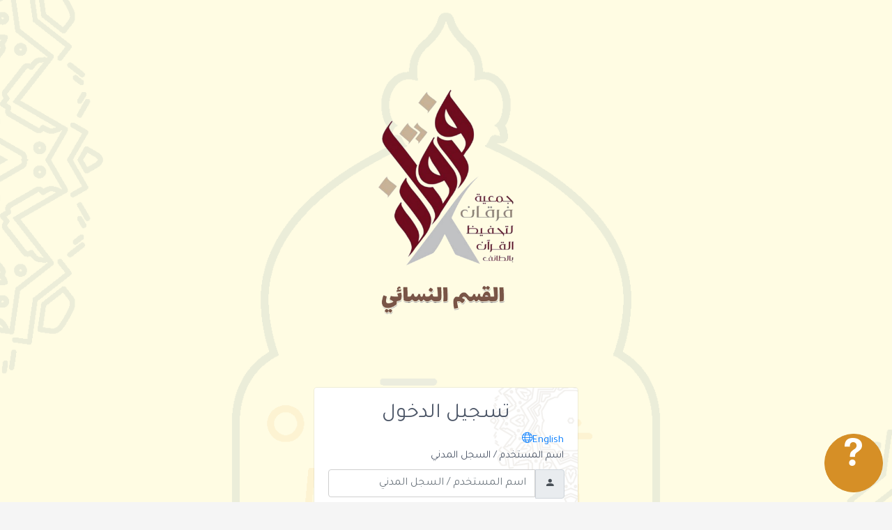

--- FILE ---
content_type: text/html; charset=utf-8
request_url: http://forqan.waqaar.com/Minton/Account/Login
body_size: 5325
content:


<!DOCTYPE html>

<html xmlns="http://www.w3.org/1999/xhtml">
<head><meta charset="utf-8" /><meta name="viewport" content="width=device-width,initial-scale=1" /><meta name="description" content="WAQAR" /><meta name="author" content="Coderthemes" /><link rel="shortcut icon" href="../../configuration/Logo.png" /><title>
	فرقان
</title><link href="../assets/css/style_ahsa.css" rel="stylesheet" type="text/css" /><link href="../plugins/switchery/switchery.min.css" rel="stylesheet" /><link href="https://fonts.googleapis.com/css?family=Tajawal" rel="stylesheet" /><link href="../assets/css/bootstrap.min.css" rel="stylesheet" type="text/css" /><link href="../assets/css/icons.css" rel="stylesheet" type="text/css" /><link href="../assets/css/style.css" rel="stylesheet" type="text/css" />
    <style type="text/css">
        a.new_acount:hover {
            color: #fff;
        }

        .support {
            background: #d68f26;
            color: #fff;
            width: 84px;
            height: 84px;
            position: fixed;
            z-index: 50;
            bottom: 14px;
            right: 13px;
            font-size: 50px;
            border-radius: 50%;
            text-align: center;
            border: 1px solid #d28c24;
            padding: 0px 10px 8px 8px;
        }
    </style>
<link rel="Stylesheet" type="text/css" href="/Minton/assets/css/bootstrapRTL.min.css" /><link rel="Stylesheet" type="text/css" href="/Minton/assets/css/styleRTL.css" /></head>
<body class="signup-page">
    <div class="wrapper">
        <div class="text-center">
            <div class="logo-lg ">
                <img src="../../configuration/Logo.png" class="wi-logo" alt="logo" />
            </div>
        </div>
        <form method="post" action="./Login" id="form1">
<div class="aspNetHidden">
<input type="hidden" name="__EVENTTARGET" id="__EVENTTARGET" value="" />
<input type="hidden" name="__EVENTARGUMENT" id="__EVENTARGUMENT" value="" />
<input type="hidden" name="__VIEWSTATE" id="__VIEWSTATE" value="+I1E31mTRoZJO6zuD0e5XMoKQXofhxW8vHUycCvtlURphkkiKOZwP57v9WjDcEZVDhS3ziBsB0/0+glQxZQY/Yq5uTLKNskHXfw9gJqZRRaTP11+xyug1rHZo0ZaplOXanVVzO5W3fjAWN0gplabDcuJ4d9vV8jEEfvGAAMgQMBnpyDUVitj6seh80R+7EQiIOqu4irPQ5yz/lUaIL4tDkFuxWOjEcihRkQKFsiP+UcKlhuORqTVAx2hSXqvnZ16qIuUZ9l4w38+/[base64]" />
</div>

<script type="text/javascript">
//<![CDATA[
var theForm = document.forms['form1'];
if (!theForm) {
    theForm = document.form1;
}
function __doPostBack(eventTarget, eventArgument) {
    if (!theForm.onsubmit || (theForm.onsubmit() != false)) {
        theForm.__EVENTTARGET.value = eventTarget;
        theForm.__EVENTARGUMENT.value = eventArgument;
        theForm.submit();
    }
}
//]]>
</script>


<script src="/WebResource.axd?d=pynGkmcFUV13He1Qd6_TZGk559cW5TXJEAer52wfWzRSzr-FTVyj8_CbK8rnyqCL1mqWOwUi78qmCUNGZXxp6w2&amp;t=638562669717896622" type="text/javascript"></script>


<script src="../../Scripts/WebForms/MsAjax/MicrosoftAjax.js" type="text/javascript"></script>
<script type="text/javascript">
//<![CDATA[
if (typeof(Sys) === 'undefined') throw new Error('ASP.NET Ajax client-side framework failed to load.');
//]]>
</script>

<script src="../../Scripts/WebForms/MsAjax/MicrosoftAjaxWebForms.js" type="text/javascript"></script>
<div class="aspNetHidden">

	<input type="hidden" name="__VIEWSTATEGENERATOR" id="__VIEWSTATEGENERATOR" value="C9F8CC17" />
	<input type="hidden" name="__PREVIOUSPAGE" id="__PREVIOUSPAGE" value="iwC8ejjQ7gqGUvXtSdhavP4LnQcMrdm2ufPJldtYQGMCgilRHgdJm7xh7tkzBNfMliKcEtXi22i86bUSok-cinNS8MRzJbsOiPtRV_GQKj41" />
	<input type="hidden" name="__EVENTVALIDATION" id="__EVENTVALIDATION" value="M/dZbubZMNb/2ysr/ZvjIxJcxtbsAHLXAJ7m1Z2khSxIpPPVXtAuzJ/c8Wyo0SUf/AzWVwUxHh22EYfrpg0UdjMBNJjYZ3IxUOLHviovoB9H8i9Bax1aEvh7m7qYGOVs2OBsOizWeqL9UW3apFK7mlv3EJ/cnxL7Kh+NW7n6aOvh91eF/ih2WJHJuvv2u7g64y9ofgpa/m1bEsO1iQB6PkratiFhbtmPuer7P2L5t5Q5BEGJfn3Qqi1lbYfuBDpEer2RcMWCHV9g7549UUcA0w==" />
</div>
            <script type="text/javascript">
//<![CDATA[
Sys.WebForms.PageRequestManager._initialize('ctl00$ctl14', 'form1', ['tctl00$MainContent$UpdatePanel1','MainContent_UpdatePanel1'], [], [], 90, 'ctl00');
//]]>
</script>

            <div>
                
    <div class="wrapper-page">
        <div class="row ng-scope">
            <div class="main-login">
                <div class="logo">
                    <!-- start: Change Password -->
                    <div class="box-login">
                        <div id="MainContent_myForm" class="form-register ng-pristine ng-valid ">

                            
                            <div id="MainContent_ctl00" class="text-danger" data-valsummary="true" style="display:none;">

</div>
                            <fieldset>
                                <div id="MainContent_UpdatePanel1">
	
                                        <div class="card-box backbox1">
                                            <center>
                                            <h2>تسجيل الدخول
                                                </h2>
                                            </center>
                                            <a onclick="BtnEng_Click();beginRequest(&#39;updateProgressDiv&#39;, &#39;dvPageProgress&#39;,&#39;Logout&#39;);return false;" id="MainContent_HeadCont1_lnkBtnEng" Loading="true" href="javascript:__doPostBack(&#39;ctl00$MainContent$HeadCont1$lnkBtnEng&#39;,&#39;&#39;)"><i class="ti-world"></i>English</a>
    

                                            
                                            <div class="row">
                                                <br />
                                                <div class="col-md-12">
                                                    <div class="form-group">
                                                        <label class="control-label">
                                                            اسم المستخدم / السجل المدني
                                                            <span class="symbol required"></span>
                                                        </label>
                                                        <div class="input-group">
                                                            <div class="input-group-prepend">
                                                                <span class="input-group-text"><i class="mdi mdi-account"></i></span>
                                                            </div>
                                                            <input name="ctl00$MainContent$txtUserName" type="text" id="MainContent_txtUserName" class="form-control" placeholder="اسم المستخدم / السجل المدني" onkeydown="javascript:EnterToClick(event);" />
                                                        </div>
                                                    </div>
                                                </div>
                                                <div class="col-md-12">
                                                    <div class="form-group">
                                                        <label class="control-label">
                                                            كلمة المرور
                                                            <span class="symbol required"></span>
                                                        </label>
                                                        <div class="input-group">
                                                            <div class="input-group-prepend">
                                                                <span class="input-group-text"><i class="mdi mdi-key"></i></span>
                                                            </div>
                                                            <input name="ctl00$MainContent$txtPassword" type="password" id="MainContent_txtPassword" class="form-control" placeholder="كلمة المرور" onkeydown="javascript:EnterToClick(event);" />
                                                            <div class="col-1">
                                                                <i toggle='#MainContent_txtPassword' class="fa fa-eye fa-2x toggle-password "></i>
                                                                <script src="../assets/js/jquery.min.js"></script>
                                                                <script type="text/javascript">
                                                                    $(".toggle-password").click(function () {

                                                                        $(this).toggleClass("fa-eye-slash");
                                                                        var input = $($(this).attr("toggle"));
                                                                        if (input.attr("type") == "password") {
                                                                            input.attr("type", "text");
                                                                        } else {
                                                                            input.attr("type", "password");
                                                                        }
                                                                    });
                                                                </script>
                                                            </div>
                                                        </div>
                                                    </div>
                                                </div>
                                                <div class="col-6">
                                                    <input type="submit" name="ctl00$MainContent$btnImgSignIn" value="تسجيل دخول" onclick="return validateFields();" id="MainContent_btnImgSignIn" class="btn  w-md waves-effect waves-light accpet_btn btn-block" />
                                                </div>
                                                <div class="col-6">
                                                    <a onclick="PageLoading();" id="MainContent_lnkBtnRegister" class="btn w-md waves-effect waves-light new_acount btn-block" href="javascript:__doPostBack(&#39;ctl00$MainContent$lnkBtnRegister&#39;,&#39;&#39;)">مستخدم جديد</a>
                                                </div>
                                                <div class="col-6 m-t-30">
                                                    <a onclick="PageLoading();" id="MainContent_ImageButton1" href="javascript:WebForm_DoPostBackWithOptions(new WebForm_PostBackOptions(&quot;ctl00$MainContent$ImageButton1&quot;, &quot;&quot;, false, &quot;&quot;, &quot;ForgotPassword.aspx&quot;, false, true))">
                                                        <i class="fa fa-lock m-r-5"></i>
                                                        نسيت كلمة المرور</a>
                                                </div>
                                                <div class="col-6 m-t-30">
                                                   
                                                </div>
                                            </div>
                                            <div class="col-md-12">
                                                
                                            </div>
                                            <br />
                                            
                                        </div>
                                        </div>
                                        <div class="support">
                                            <a onclick="window.open(&#39;https://support.enseyab.net/CSendMessage.aspx?PID=1016&amp;UID=%3F&amp;SenderName=%3F&amp;ReturnURL=http://forqan.waqaar.com/Minton/Account/Login&#39;, &#39;&#39;, &#39;width=960,height=1080&#39;);" id="MainContent_lnkInstantSupport" href="javascript:__doPostBack(&#39;ctl00$MainContent$lnkInstantSupport&#39;,&#39;&#39;)">
                                                <i class="ion ion-help" style="color: #fff"></i>
                                            </a>
                                        </div>
                                    
</div>
                            </fieldset>
                        </div>
                    </div>
                </div>
            </div>
        </div>
    </div>
    <input type="hidden" name="ctl00$MainContent$hdnDeviceInfo" id="MainContent_hdnDeviceInfo" />

    <script type="text/javascript">
        function EnterToClick(event) {
            var login = null;
            var pass = null;
            login = $('#MainContent_txtUserName').val();
            pass = $('#MainContent_txtPassword').val();

            if (login != "") {
                if (pass != "") {
                    if (event.keyCode == 13) {

                        PageLoading();
                        var ctrl = null;

                        ctrl = document.getElementById('btnImgSignIn').href;
                        window.location.href = ctrl;
                        //ctrl.focus();
                    }
                }
            }
        }

    </script>

    <script type="text/javascript">
        function validateFields() {

            login = $('#MainContent_txtUserName').val();
            pass = $('#MainContent_txtPassword').val();
            if (login != '' && pass != '') {
                return true;
            }
            else {

                return false;
            }

        }
    </script>
    <script>
        (function () {
            'use strict';

            var module = {
                options: [],
                header: [navigator.platform, navigator.userAgent, navigator.appVersion, navigator.vendor, window.opera],
                dataos: [
                    { name: 'Windows Phone', value: 'Windows Phone', version: 'OS' },
                    { name: 'Windows', value: 'Win', version: 'NT' },
                    { name: 'iPhone', value: 'iPhone', version: 'OS' },
                    { name: 'iPad', value: 'iPad', version: 'OS' },
                    { name: 'Kindle', value: 'Silk', version: 'Silk' },
                    { name: 'Android', value: 'Android', version: 'Android' },
                    { name: 'PlayBook', value: 'PlayBook', version: 'OS' },
                    { name: 'BlackBerry', value: 'BlackBerry', version: '/' },
                    { name: 'Macintosh', value: 'Mac', version: 'OS X' },
                    { name: 'Linux', value: 'Linux', version: 'rv' },
                    { name: 'Palm', value: 'Palm', version: 'PalmOS' }
                ],
                databrowser: [
                    { name: 'Chrome', value: 'Chrome', version: 'Chrome' },
                    { name: 'Firefox', value: 'Firefox', version: 'Firefox' },
                    { name: 'Safari', value: 'Safari', version: 'Version' },
                    { name: 'Internet Explorer', value: 'MSIE', version: 'MSIE' },
                    { name: 'Opera', value: 'Opera', version: 'Opera' },
                    { name: 'BlackBerry', value: 'CLDC', version: 'CLDC' },
                    { name: 'Mozilla', value: 'Mozilla', version: 'Mozilla' }
                ],
                init: function () {
                    var agent = this.header.join(' '),
                        os = this.matchItem(agent, this.dataos),
                        browser = this.matchItem(agent, this.databrowser);

                    return { os: os, browser: browser };
                },
                matchItem: function (string, data) {
                    var i = 0,
                        j = 0,
                        html = '',
                        regex,
                        regexv,
                        match,
                        matches,
                        version;

                    for (i = 0; i < data.length; i += 1) {
                        regex = new RegExp(data[i].value, 'i');
                        match = regex.test(string);
                        if (match) {
                            regexv = new RegExp(data[i].version + '[- /:;]([\\d._]+)', 'i');
                            matches = string.match(regexv);
                            version = '';
                            if (matches) { if (matches[1]) { matches = matches[1]; } }
                            if (matches) {
                                matches = matches.split(/[._]+/);
                                for (j = 0; j < matches.length; j += 1) {
                                    if (j === 0) {
                                        version += matches[j] + '.';
                                    } else {
                                        version += matches[j];
                                    }
                                }
                            } else {
                                version = '0';
                            }
                            return {
                                name: data[i].name,
                                version: parseFloat(version)
                            };
                        }
                    }
                    return { name: 'unknown', version: 0 };
                }
            };

            var e = module.init(),
                debug = '';
            debug += 'OS = ' + e.os.name + ' (' + e.os.version + '), ';
            debug += 'Browser = ' + e.browser.name + ' (' + e.browser.version + ')';
            document.getElementById('MainContent_hdnDeviceInfo').value = debug;
        }());
    </script>

            </div>
        
<!--Global site tag(gtag.js) -Google Analytics ADDED Dynamically -->
<script async src='https://www.googletagmanager.com/gtag/js?id=UA-114927715-16'></script>
<script>
window.dataLayer = window.dataLayer || [];
function gtag(){dataLayer.push(arguments);}
gtag('js', new Date());
gtag('config', 'UA-114927715-16');
</script>
</form>
    </div>
    <!-- Plugins  -->
    <script src="../assets/js/jquery.min.js"></script>
    <script src="../assets/js/popper.min.js"></script>
    <!-- Popper for Bootstrap -->
    <script src="../assets/js/bootstrap.min.js"></script>
    <!-- Custom main Js -->
    <script src="../assets/js/jquery.core.js"></script>
    <script src="../assets/js/jquery.app.js"></script>
 
<script defer src="https://static.cloudflareinsights.com/beacon.min.js/vcd15cbe7772f49c399c6a5babf22c1241717689176015" integrity="sha512-ZpsOmlRQV6y907TI0dKBHq9Md29nnaEIPlkf84rnaERnq6zvWvPUqr2ft8M1aS28oN72PdrCzSjY4U6VaAw1EQ==" data-cf-beacon='{"version":"2024.11.0","token":"20d79951294a44e89f3125c61a9a6574","r":1,"server_timing":{"name":{"cfCacheStatus":true,"cfEdge":true,"cfExtPri":true,"cfL4":true,"cfOrigin":true,"cfSpeedBrain":true},"location_startswith":null}}' crossorigin="anonymous"></script>
</body>
</html>


--- FILE ---
content_type: text/css
request_url: http://forqan.waqaar.com/Minton/assets/css/style_ahsa.css
body_size: 4799
content:


:root {
    /* defult page */
    --btnReportDefult: #179964; /*btn teacher "Report " */
    --btnReportDefultHover: #2c6833; /*btn teacher "Report " */
    --btnReportDefultborder: #254932; /*btn teacher "Report " */
    /**/
    --btnplanDefult: #179399; /*btn teacher "plan " */
    --btnplanDefultHover: #2a7c7c; /*btn teacher "plan " */
    --btnplanDefultborder: #253d4c; /*btn teacher "plan " */
    /**/
    --btnAttenDefult: #2A629B; /*btn teacher "attendance " */
    --btnAttenDefultHover: #224556; /*btn teacher "attendance " */
    --btnAttenDefultborder: #224556; /*btn teacher "attendance " */
    /**/
    --btnNomatiDefult: #5F5482; /*btn teacher "nomination " */
    --btnNomatiDefultHover: #48347A; /*btn teacher "nomination " */
    --btnNomatiDefultborder: #48347A; /*btn teacher "nomination " */
    /*defult page End*/
    /*---------------------------------------------------------------------*/
    /*All page*/
    --btnIconColor: #ffffff; /*btn teacher */
    /**/
    --btnSerchBackground: #5380c1; /*btn search-background in all page  */
    --btnSerchHover: #486593; /*btn search-Hover in all page */
    --btnSerchborder: #486593; /*btn search-Border in all page */
    /*All page End*/
    /*------------------------------------------------------------------*/
    /*btn out line */
    --btngreen_outlineBackground: #1f8942; /*btn Green*/
    --btngreen_outlineHover: #1f8942; /*btn Green */
    --btngreen_outlineborder: #1f8942; /*btn Green */
    /**/
    --btnblue_outlineBackground: #5380c1; /*btn Blue */
    --btnblue_outlineHover: #5380c1; /*btn Blue */
    --btnblue_outlineborder: #5380c1; /*btn Blue */
    /**/
    --btnsilver_outlineBackground: #6d707a; /*btn Silver */
    --btnsilver_outlineHover: #6d707a; /*btn Silver */
    --btnsilver_outlineborder: #6d707a; /*btn Silver */
    /**/
    --btnred_outlineBackground: #d62d2d; /* btn Red */
    --btnred_outlineHover: #d62d2d; /* btn Red*/
    --btnred_outlineborder: #d62d2d; /* *btn Red */
    /*btn out line  End*/
    /*---------------------------------------------------------------------*/
    /*btn background */
    --btnblue_greenBackground: #179399; /*btn teacher "attendance " */
    --btnblue_greenHover: #2A7C7C; /*btn teacher "attendance " */
    --btnblue_greenborder: #2A7C7C; /*btn teacher "attendance " */
    /**/
    --btnblue_Background: #5380c1; /*btn Evaluation Report */
    --btnblue_Hover: #486593; /*btn Evaluation Report */
    --btnblue_border: #486593; /*btn  Evaluation Report */
    /*btn background*/
    /*---------------------------------------------------------------------*/
    --font-labl:22px;
}

/*vist haqa Start*/
.iconDown {
    
    color: var(--btnblue_Background);
}

    .iconDown:hover,
    .iconDown:focus,
    .iconDown:active {
        background-color: var(--btnblueHover);
       
    }

.vistNamReport {
    font-weight: bold;
    font-size: 16px;
    color: #474C59;
}

.ALLvistHalqa {
    color: var(--btnblue_outlineBackground);
    box-shadow: 0 0 0 1px var(--btnblue_outlineborder);
}

    .ALLvistHalqa:hover,
    .ALLvistHalqa:focus,
    .ALLvistHalqa:active {
        background-color: var(--btnblue_outlineHover);
        border-color: var(--btnblue_outlineHover);
        color: var(--btnIconColor);
    }

.titlebeha {
    font-weight: bold;
    color: #2B4F7A;
}

.saveBeh {
    background-color: var(--btnblue_greenBackground);
    border-color: var(--btnblue_greenborder);
    color: var(--btnIconColor) !important;
}

    .saveBeh:hover,
    .saveBeh:focus,
    .saveBeh:active {
        background-color: var(--btnblue_greenHover);
        border-color: var(--btnblue_greenHover);
        color: var(--btnIconColor) !important;
    }
     


/*vist haqa End*/



/*plan start*/

.ALLPlan {
    color: var(--btnblue_outlineBackground);
    box-shadow: 0 0 0 1px var(--btnblue_outlineborder);
}

    .ALLPlan:hover,
    .ALLPlan:focus,
    .ALLPlan:active {
        background-color: var(--btnblue_outlineHover);
        border-color: var(--btnblue_outlineHover);
        color: var(--btnIconColor);
    }

.ALLDeletPlan {
    color: var(--btnred_outlineBackground);
    box-shadow: 0 0 0 1px var(--btnred_outlineborder);
}

    .ALLDeletPlan:hover,
    .ALLDeletPlan:focus,
    .ALLDeletPlan:active {
        background-color: var(--btnred_outlineHover);
        border-color: var(--btnred_outlineHover);
        color: var(--btnIconColor);
    }




.numberjuzz {
    color: #98a6ad;
    font-weight: 700;
    font-size: 20px;
    position: absolute;
    left: 7px;
    top: 0pt;
}

.widget-simple-chart .numberjuz1 {
    float: left;
    margin-top: -5px;
}


.table-plan > thead {
    color: #193d28;
}
/*plan end*/


/*report halqa  Start*/

.roleReport {
    font-weight: bold;
    font-size: 16px;
    
}

.periReport {
    font-weight: bold;
   
}

.behavNamReport {
    font-weight: bold;
    font-size: 16px;
    color: #474C59;
}

.TeachReport {
    font-weight: bold;
    font-size: 16px;
    color: #474C59;
}

.height-tableReport {
    max-height: 120px;
    min-height: 100px;
}


.ALLreportHalqa {
    color: var(--btnblue_outlineBackground);
    box-shadow: 0 0 0 1px var(--btnblue_outlineborder);
   
}

    .ALLreportHalqa:hover,
    .ALLreportHalqa:focus,
    .ALLreportHalqa:active {
        background-color: var(--btnblue_outlineHover);
        border-color: var(--btnblue_outlineHover);
        color: var(--btnIconColor);
    }

.infoBehav {
    background-color: var(--btnblue_greenBackground);
    border-color: var(--btnblue_greenborder);
    color: var(--btnIconColor);
}

    .infoBehav:hover,
    .infoBehav:focus,
    .infoBehav:active {
        background-color: var(--btnblue_greenHover);
        border-color: var(--btnblue_greenHover);
        color: var(--btnIconColor);
    }

/*report End*/
/*----------------------------------------------------------------------------*/
/*add new friends Start*/
.btn-addNew {
    background-color: var(--btnblue_greenBackground);
    border-color: var(--btnblue_greenborder);
    color: var(--btnIconColor);
}

    .btn-addNew:hover,
    .btn-addNew:focus,
    .btn-addNew:active {
        background-color: var(--btnblue_greenHover);
        border-color: var(--btnblue_greenborder);
    }

.nameNewFri {
    font-weight: 600;
    color: #474C59;
}

.nameFri {
    font-weight: 600;
    color: #474C59;
}
    .nameFri:hover,
    .nameFri:active,
    .nameFri:focus {
        color: #363942;
    }
    /*add new friends End*/
    /*halqat teacher Start*/
    .ALLHalqTech {
        color: var(--btnblue_outlineBackground);
        box-shadow: 0 0 0 1px var(--btnblue_outlineborder);
    }

    .ALLHalqTech:hover,
    .ALLHalqTech:focus,
    .ALLHalqTech:active {
        background-color: var(--btnblue_outlineHover);
        border-color: var(--btnblue_outlineHover);
        color: var(--btnIconColor);
    }

.backhalqa {
    color: var(--btnsilver_outlineBackground);
    box-shadow: 0 0 0 1px var(--btnsilver_outlineborder);

}

    .backhalqa:hover,
    .backhalqa:focus,
    .backhalqa:active {
        background-color: var(--btnsilver_outlineHover);
        border-color: var(--btnsilver_outlineHover);
        color: var(--btnIconColor);
    }

/*halqat teacher End*/


/*login start */
.signup-page {
    background-image: url("../images/back-01.png");
    background-position: center;
    background-repeat: no-repeat;
    background-size: cover;
    height: 100%;
    font-family: 'Tajawal', sans-serif;
}

.backbox1{
        background-image: url("../images/back32-01.png");

    background-position: center;
    background-repeat: no-repeat;
    background-size: cover;
    
    
}


.accsept {
    color: #306028;

}



.accpet_btn {
    background-color: #5b421e;
    border-color: 1px solid #243a24;
    color: #ffffff;


}

.new_acount {
    background-color: #34505e;
    border-color: 1px solid #253d4c;
    color: #ffffff;
}

.For_pass {
    color: #414f3a;
}
.wi-logo{
   width: 250px; 
    
}

/*login end*/

/*--------------*/

/*all page*/

.text-bold{
    font-weight:bold;
}

.btn-outline {
    color: var(--btnblue_outlineBackground);
    box-shadow: 0 0 0 1px var(--btnblue_outlineborder);
}

    .btn-outline:hover,
    .btn-outline:focus,
    .btn-outline:active {
        background-color: var(--btnblue_outlineHover);
        border-color: var(--btnblue_outlineHover);
        color: var(--btnIconColor);
    }


.table-header {
    background-color: rgb(154,182, 216,0.4);
    color: #334660;
}
.table-hover-all > tbody > tr:hover > td {
    /*background-color: rgb(168,168,168,0.1);*/
    font-weight:600;
}

.table-striped1 > tbody > tr:nth-child(2n+3) {
    background-color: rgb(168,168,168,0.08);
}

.btn-Save{
    background-color: var(--btnblue_greenBackground);
    border-color: var(--btnblue_greenborder);
    color: var(--btnIconColor) !important;
}

    .btn-Save:hover,
    .btn-Save:focus,
    .btn-Save:active{
        background-color: var(--btnblue_greenHover);
        border-color: var(--btnblue_greenHover);
        color: var(--btnIconColor) !important;
    }



.btn-Delete {
    color: var(--btnred_outlineBackground);
    box-shadow: 0 0 0 1px var(--btnred_outlineborder);
}

    .btn-Delete:hover,
    .btn-Delete:focus,
    .btn-Delete:active {
        background-color: var(--btnred_outlineHover);
        border-color: var(--btnred_outlineHover);
        color: var(--btnIconColor);
    }



.height-table{
    max-height:600px;
    
}

.height-tableMoudl {
    max-height: 500px;
}

.width-table-SM {
    min-width: 550px;
}

.width-table-SM1 {
    min-width: 750px;
}
.width-table-MD {
    min-width: 850px;
}

.width-table-MD1 {
    min-width: 1050px;
}
.table-responsive .table {
    max-width: none !important;
    -webkit-overflow-scrolling: touch !important;
}

.table-responsive div .table {
    max-width: none !important;
    -webkit-overflow-scrolling: touch !important;
}
.table {
    max-width: none !important;
    -webkit-overflow-scrolling: touch !important;
}

.pageAll {


    background-image: url("../images/back2.png");

    background-position: center;
    background-repeat: no-repeat;
    background-size: cover;
    height: 100%;

    font-family: 'Tajawal', sans-serif;
}

.head_page{
    background-image: url("../images/back31-01.png");

    background-position: center;
    background-repeat: no-repeat;
    background-size: cover;
       height: 100%;
    
     box-shadow: 0 3px 1px rgba(0, 0, 0, 0.1);
    
}


.backbox{
        background-image: url("../images/back31.png");

    background-position: center;
    background-repeat: no-repeat;
    background-size: cover;
    
    
}
.head_pagedown {
  background-color: #5d8aba;
  box-shadow: 0 1px 1px rgba(0, 0, 0, 0.1);
    
}
#navigation{
 background-color: #5d8aba;

}

  #topnav .navigation-menu > li > a {
    color: #fff;
  }


 #topnav .mnue-color > li:hover a {
    color: #9cd2ff;
  }
  #topnav .mnue-color > li:hover a i {
    color: #9cd2ff;
  }
  #topnav .mnue-color > li > ul > li.has-submenu:active > a,
  #topnav .mnue-color > li > ul > li.has-submenu:hover > a ,
#topnav .navigation-menu > li.has-submenu.open > a{
    color: #9cd2ff;
  }

  #topnav .navigation-menu > li .submenu li a:hover {
    color: #3bafda;
  }

#topnav .navigation-menu > li .submenu li a {
    color: #e2e2e2;
  }

#topnav .navbar-toggle span , #topnav .navbar-toggle:hover span {
  background-color: #45576b;
}

.notification-list , .noti-icon {
    color: #45576b ;

}

    .md-box {
    max-height: 190px;
    min-height: 100px;
        }
    .mx1-box {
    max-height: 230px;
    min-height: 230px;
        }

.btn-search {
    background-color: var(--btnSerchBackground);
    border-color: var(--btnSerchborder);
    color: #ffffff;
}

    .btn-search:hover,
    .btn-search:focus,
    .btn-search:active {
        background-color: var(--btnSerchHover);
        border-color: var(--btnSerchborder);
    }

/*all page end */
/*-------------------------*/
/*defult start*/

.attendance {
    background-color: var(--btnAttenDefult);
    border-color: var(--btnAttenDefultborder);
    color: var(--btnIconColor);
}

    .attendance:hover,
    .attendance:focus,
    .attendance:active {
        background-color: var(--btnAttenDefultHover);
        border-color: var(--btnAttenDefultborder);
        
    }



.plan {
    background-color: var(--btnplanDefult);
    border-color: var(--btnplanDefultborder);
    color: var(--btnIconColor);
}

    .plan:hover,
    .plan:focus,
    .plan:active {
        background-color: var(--btnplanDefultHover);
        border-color: var(--btnplanDefultHover);
    }


.Report {
    background-color: var(--btnReportDefult);
    border-color: var(--btnReportDefultborder);
    color: var(--btnIconColor);
}
.Report:hover,
.Report:focus,
.Report:active {
    background-color: var(--btnReportDefultHover);
    border-color: var(--btnReportDefultHover);
}



.quiz {
    background-color: var(--btnNomatiDefult);
    border-color: var(--btnNomatiDefultborder);
    color: var(--btnIconColor);
}
    .quiz:hover,
    .quiz:focus,
    .quiz:active {
        background-color: var(--btnNomatiDefultHover);
        border-color: var(--btnNomatiDefultborder);
    }

.student-halqa {
    background-color: #3d5e93;
    border-color: #36445b;
    color: #ffffff;
}
    .student-halqa:hover,
    .student-halqa:focus,
    .student-halqa:active,
    .student-halqa.active,
    .student-halqa.focus,
    .student-halqa:active,
    .student-halqa:focus,
    .student-halqa:hover,
    .open > .dropdown-toggle.student-halqa,
    .student-halqa:not([disabled]):not(.disabled).active,
    .student-halqa:not([disabled]):not(.disabled):active,
    .show > .student-halqa.dropdown-toggle {
        background-color: #3b475b;
        border-color: #3b475b;
    }

.Parents {
    background-color: #1d7c75;
    border-color: #2f5956;
    color: #ffffff;
}
    .Parents:hover,
    .Parents:focus,
    .Parents:active,
    .Parents.active,
    .Parents.focus,
    .Parents:active,
    .Parents:focus,
    .Parents:hover,
    .open > .dropdown-toggle.Parents,
    .Parents:not([disabled]):not(.disabled).active,
    .Parents:not([disabled]):not(.disabled):active,
    .show > .Parents.dropdown-toggle {
        background-color: #385654;
        border-color: #385654;
    }

.number-static{
    color: #3e82ba;
}

.number-absent{
    color: #823445;
    
}
.table-def> thead{
    
    color: #234866;
}

.head-text{
    color: #7a4630;    
}

.title-user{
 font-weight: 700;
    color: #6c7a89 ;
    
}

/*defult end*/
/*----------------------*/




/*regestor start*/

 
     .numberjuzz {
  color: #98a6ad;
         font-weight: 700;
  font-size: 20px;
  position: absolute;
  left: 7px;
  top: 5px;
}

            }
     .addfriend{
        background-color:#16699b; 
        border-color: #253d4c;
                color: #ffffff;
    }
    .addfriend:hover, .addfriend:focus, .addfriend:active, .addfriend.active, .addfriend.focus, .addfriend:active, .addfriend:focus, .addfriend:hover, .open > .dropdown-toggle.addfriend,
.addfriend:not([disabled]):not(.disabled).active, .addfriend:not([disabled]):not(.disabled):active, .show > .addfriend.dropdown-toggle {
  background-color: #2c566b;
  border-color: #2c566b;
}
    
     .numberjuzz {
  color: #98a6ad;
         font-weight: 700;
  font-size: 20px;
  position: absolute;
  left: 7px;
  top: 5px;
}

     .addfriend{
        background-color:#16699b; 
        border-color: #253d4c;
                color: #ffffff;
    }
    .addfriend:hover, .addfriend:focus, .addfriend:active, .addfriend.active, .addfriend.focus, .addfriend:active, .addfriend:focus, .addfriend:hover, .open > .dropdown-toggle.addfriend,
.addfriend:not([disabled]):not(.disabled).active, .addfriend:not([disabled]):not(.disabled):active, .show > .addfriend.dropdown-toggle {
  background-color: #2c566b;
  border-color: #2c566b;
}
    
     .numberjuzz {
  color: #98a6ad;
         font-weight: 700;
  font-size: 20px;
  position: absolute;
  left: 7px;
  top: 5px;
}

.table-reg> thead{
    
    color: #234866;
}

/*regestor end*/
/*-----------------------------*/


  .present {
  color: #848484;
  border-color: #848484;
            background-color:#fff;
}
    
    .present:hover {
  background-color: #00b19d;
  border-color: #00b19d;
        color: #fff;
}

.present.focus, .present:focus {
  box-shadow: 0 0 0 2px rgba(0, 177, 157, 0.5);
}

        .late {
  color: #848484;
  border-color: #848484;
            background-color:#fff;
}
    
    .late:hover {
  background-color: #cc8c1b;
  border-color: #cc8c1b;
        color: #fff;
}

.late.focus, .late:focus {
  box-shadow: 0 0 0 2px rgba(242, 198, 192, 0.5);
}
    
 .absent {
  color: #848484;
  border-color: #848484;
background-color:#fff;
}
    
    .absent:hover {
  background-color: #b23254;
  border-color: #b23254;
  border-color: #b23254;
 color: #fff;
}

.absent.focus, .absent:focus {
  box-shadow: 0 0 0 2px rgba(170, 102, 117, 0.5);
}

.head-attendes{
    color: #1d7023;
    
}

.table-atte> thead {
    
    color: #234866;
}
/*attendes end*/
/*----------------------*/


/*evaluation start*/
/*attendace icon start */

    .present {
  color: #848484;
  border-color: #848484;
            background-color:#fff;
}
    
    .present:hover {
  background-color: #00b19d;
  border-color: #00b19d;
        color: #fff;
}

.present.focus, .present:focus {
  box-shadow: 0 0 0 2px rgba(0, 177, 157, 0.5);
}

        .late {
  color: #848484;
  border-color: #848484;
            background-color:#fff;
}
    
    .late:hover {
  background-color: #cc8c1b;
  border-color: #cc8c1b;
        color: #fff;
}

.late.focus, .late:focus {
  box-shadow: 0 0 0 2px rgba(242, 198, 192, 0.5);
}
    
            .absent {
  color: #848484;
  border-color: #848484;
            background-color:#fff;
}
    
    .absent:hover {
  background-color: #b23254;
  border-color: #b23254;
  border-color: #b23254;
        color: #fff;
}

.absent.focus, .absent:focus {
  box-shadow: 0 0 0 2px rgba(170, 102, 117, 0.5);
}
    
    
    .rating-header {
    margin-top: -10px;
    margin-bottom: 10px;
}

.head-evalution{
    color: #1d7023;
    
}
/*evaluation end*/
/*-----------------------*/
/*frind start*/
     .addfriend{
        background-color:#16699b; 
        border-color: #253d4c;
                color: #ffffff;
    }
    .addfriend:hover, .addfriend:focus, .addfriend:active, .addfriend.active, .addfriend.focus, .addfriend:active, .addfriend:focus, .addfriend:hover, .open > .dropdown-toggle.addfriend,
.addfriend:not([disabled]):not(.disabled).active, .addfriend:not([disabled]):not(.disabled):active, .show > .addfriend.dropdown-toggle {
  background-color: #2c566b;
  border-color: #2c566b;
}
    
     .numberjuzz {
  color: #98a6ad;
font-weight: 700;
  font-size: 20px;
  position: absolute;
  left: 7px;
top: 0pt;

}

.widget-simple-chart .numberjuz1 {
  float: left;
  margin-top: -5px;
}


     .addfriend{
        background-color:#16699b; 
        border-color: #253d4c;
                color: #ffffff;
    }
    .addfriend:hover, .addfriend:focus, .addfriend:active, .addfriend.active, .addfriend.focus, .addfriend:active, .addfriend:focus, .addfriend:hover, .open > .dropdown-toggle.addfriend,
.addfriend:not([disabled]):not(.disabled).active, .addfriend:not([disabled]):not(.disabled):active, .show > .addfriend.dropdown-toggle {
  background-color: #2c566b;
  border-color: #2c566b;
}
    
     .closefriend {
  color: #98a6ad;
  font-size: 20px;
  position: absolute;
  left: 7px;
  top: 5px;
}

/*frind end*/
/*------------------------*/

/*edit password start*/

.accpent_edit {
    background-color: #0f6d4b;
    border-color: 1px solid #243a24;
    color: #ffffff;

}
/*edit password end*/

/*regstor stydent start*/

.next_btn{
        background-color:#16699b; 
        border-color: #253d4c;
                color: #ffffff;
    
}


/*regstor stydent end */

/*regestore user start*/

    #accsept{
   color: #306028;     
        
    }
    
    #accpet_btn{
        background-color:#2a682a; 
        border-color: #243a24;
}
/*regestore user end*/
        
/*report start*/
        
 .table-report> thead {
    
    color: #215e87;
}
        
/*report end*/

/*help start*/
.new_help{
    
            background-color:#16699b; 
        border-color: #253d4c;
                color: #ffffff;
    
}
.help_show{
    
                background-color:#295a72; 
        border-color: #253d4c;
                color: #ffffff;
}

.table-help> thead {
    
    color: #234866;
}

.info_emplMass{
   color: #16699b; 
    
}

.info_sup{
   color: #2a5a72; 
    
}

/*help end*/




--- FILE ---
content_type: text/css
request_url: http://forqan.waqaar.com/Minton/assets/css/style.css
body_size: 28595
content:
/*
Template Name: Minton - Bootstrap 4 Admin Dashboard
Author: Coderthemes
Email: coderthemes@gmail.com
File: Main Css
*/
html {
  direction: rtl;
  text-align: right;
}

/* added by hoshani
    prevent blue color on hover
*/
.btn:hover {
    color: #fff;
}

.dropdown-toggle::after {
  margin-left: 0;
  margin-right: .255em;
}

.list-inline, .list-group, ul {
  padding-right: 0;
}

.float-left, .pull-left, .breadcrumb-item {
  float: right !important;
}

.float-right, .pull-right, .close {
  float: left !important;
}

.text-left, th, .table, .header-title, .header-title + p, .dropdown-item, .card-box,
.select2-container--default .select2-results > .select2-results__options,
.dropzone {
  text-align: right !important;
}

.text-right {
  text-align: left !important;
}

.btn-group > .btn:last-child:not(:first-child), .btn-group > .dropdown-toggle:not(:first-child), .page-item:last-child .page-link,
.input-group .form-control:not(:first-child), .input-group-addon:not(:first-child), .input-group-btn:not(:first-child) > .btn,
.input-group-btn:not(:first-child) > .btn-group > .btn, .input-group-btn:not(:first-child) > .dropdown-toggle,
.input-group-btn:not(:last-child) > .btn-group:not(:first-child) > .btn, .input-group-btn:not(:last-child) > .btn:not(:first-child),
.input-group > .input-group-append > .btn, .input-group > .input-group-append > .input-group-text, .input-group > .input-group-prepend:first-child > .btn:not(:first-child), .input-group > .input-group-prepend:first-child > .input-group-text:not(:first-child), .input-group > .input-group-prepend:not(:first-child) > .btn, .input-group > .input-group-prepend:not(:first-child) > .input-group-text {
  border-top-right-radius: 0;
  border-bottom-right-radius: 0;
  border-top-left-radius: .25rem;
  border-bottom-left-radius: .25rem;
}

.btn-group > .btn:first-child:not(:last-child):not(.dropdown-toggle), .page-item:first-child .page-link,
.input-group .form-control:not(:last-child), .input-group-addon:not(:last-child), .input-group-btn:not(:first-child) > .btn-group:not(:last-child) > .btn,
.input-group-btn:not(:first-child) > .btn:not(:last-child):not(.dropdown-toggle), .input-group-btn:not(:last-child) > .btn,
.input-group-btn:not(:last-child) > .btn-group > .btn, .input-group-btn:not(:last-child) > .dropdown-toggle,
.input-group > .input-group-append:last-child > .btn:not(:last-child):not(.dropdown-toggle), .input-group > .input-group-append:last-child > .input-group-text:not(:last-child), .input-group > .input-group-append:not(:last-child) > .btn, .input-group > .input-group-append:not(:last-child) > .input-group-text, .input-group > .input-group-prepend > .btn, .input-group > .input-group-prepend > .input-group-text {
  border-top-left-radius: 0;
  border-bottom-left-radius: 0;
  border-top-right-radius: .25rem;
  border-bottom-right-radius: .25rem;
}

.modal-footer > :not(:last-child) {
  margin-left: .25rem;
}

.input-group-addon:not(:last-child) {
  border-right: 1px solid rgba(0, 0, 0, 0.15);
  border-left: 0;
}

.form-check-inline {
  margin-right: 0;
  margin-left: .75rem;
}

.form-check {
  padding-right: 1.25rem;
  padding-left: 0;
}

.form-check-input {
  margin-right: -1.25rem;
  margin-left: 0;
}

.custom-control {
  padding-right: 1.5rem;
  padding-left: 0;
}

.custom-control-label::before, .custom-control-label::after {
  left: auto;
  right: 0;
}

/* ===========
   Menu
 =============*/
.wrapper {
  padding-top: 120px;
}

.page-title-box {
  padding: 22px 0;
}

.page-title-box .page-title {
  font-size: 20px;
  margin-bottom: 0;
  margin-top: 0;
  font-weight: 600;
  text-align: right;
}

#topnav {
  position: fixed;
  right: 0;
  left: 0;
  top: 0;
  z-index: 1030;
  background-color: transparent;
  border: 0;
  -webkit-transition: all .5s ease;
  transition: all .5s ease;
  min-height: 62px;
}

/*
#topnav .has-submenu.active a {
  color: #3bafda;
}
*/

/*
#topnav .has-submenu.active a i {
  color: #3bafda;
}
*/

#topnav .has-submenu.active .submenu li.active > a {
  color: #3bafda;
}

#topnav .topbar-main {
/*  background-color: #3bafda;*/
}

#topnav .topbar-main .logo {
  color: #ffffff !important;
  font-size: 20px;
  font-weight: 700;
  letter-spacing: 1px;
  line-height: 58px;
  text-transform: uppercase;
  float: right;
}

#topnav .topbar-main .logo-small {
  display: none;
}

#topnav .topbar-main .badge-topbar {
  position: absolute;
  top: 7px;
  left: 7px;
  z-index: 99;
}

#topnav .topbar-main .nav > li > a {
  height: 36px;
  width: 36px;
  padding: 0;
  font-size: 24px;
  line-height: 35px;
  text-align: center;
  border-radius: 50%;
  margin: 12px 8px;
  color: rgba(42, 49, 66, 0.7);
}

#topnav .topbar-main .nav > li > a:focus, #topnav .topbar-main .nav > li > a:hover {
  background-color: rgba(42, 49, 66, 0.1);
  color: #2a3142;
}

#topnav .topbar-main .navbar-nav > .open > a {
  background-color: rgba(42, 49, 66, 0.1) !important;
}

#topnav .topbar-main .profile img {
  height: 34px;
  width: 34px;
  display: block;
}

#topnav .topbar-main .dropdown-menu-lg .list-group {
  margin-bottom: 0;
}

#topnav .topbar-main .dropdown-menu-lg .list-group-item {
  border: none;
  padding: 10px 20px;
}

#topnav .topbar-main .dropdown-menu-lg .media-heading {
  margin-bottom: 0;
}

#topnav .topbar-main .dropdown-menu-lg .media-body p {
  color: #828282;
}

#topnav .topbar-main .navbar-nav {
  margin: 0;
}

#topnav .app-search {
  position: relative;
  margin-top: 14px;
}

#topnav .app-search a {
  position: absolute;
  top: 7px;
  right: 26px;
  color: rgba(42, 49, 66, 0.7);
}

#topnav .app-search a:hover {
  color: rgba(42, 49, 66, 0.9);
}

#topnav .app-search .form-control,
#topnav .app-search .form-control:focus {
  border-color: transparent;
  height: 34px;
  color: #2a3142;
  border-radius: 30px;
  padding: 7px 40px 7px 20px;
  margin: 0 12px 0 5px;
  background: rgba(42, 49, 66, 0.1);
  box-shadow: none;
  width: 190px;
}

#topnav .app-search input::-webkit-input-placeholder {
  color: rgba(42, 49, 66, 0.8);
}

#topnav .app-search input:-moz-placeholder {
  color: rgba(42, 49, 66, 0.8);
}

#topnav .app-search input::-moz-placeholder {
  color: rgba(42, 49, 66, 0.8);
}

#topnav .app-search input:-ms-input-placeholder {
  color: rgba(42, 49, 66, 0.8);
}

#topnav .navbar-custom {
  background-color: #ffffff;
  box-shadow: 0 1px 1px rgba(0, 0, 0, 0.1);
}

#topnav .navbar-toggle {
  border: 0;
  position: relative;
  padding: 0;
  margin: 0;
  cursor: pointer;
}

#topnav .navbar-toggle:hover {
  background-color: transparent;
}

/*
#topnav .navbar-toggle:hover span {
  background-color: #ffffff;
}
*/

#topnav .navbar-toggle:focus {
  background-color: transparent;
}

#topnav .navbar-toggle:focus span {
  background-color: #ffffff;
}

#topnav .navbar-toggle .lines {
  width: 25px;
  display: block;
  position: relative;
  margin: 0 10px 0 0;
  padding-top: 13px;
  height: 23px;
  -webkit-transition: all .5s ease;
  transition: all .5s ease;
}

#topnav .navbar-toggle span {
  height: 2px;
  width: 100%;
/*  background-color: rgba(255, 255, 255, 0.8);*/
  display: block;
  margin-bottom: 5px;
  -webkit-transition: -webkit-transform .5s ease;
  transition: -webkit-transform .5s ease;
  transition: transform .5s ease;
}

#topnav .navbar-toggle.open span {
  position: absolute;
}

#topnav .navbar-toggle.open span:first-child {
  top: 18px;
  -webkit-transform: rotate(45deg);
  transform: rotate(45deg);
}

#topnav .navbar-toggle.open span:nth-child(2) {
  visibility: hidden;
}

#topnav .navbar-toggle.open span:last-child {
  width: 100%;
  top: 18px;
  -webkit-transform: rotate(-45deg);
  transform: rotate(-45deg);
}

#topnav .navigation-menu {
  list-style: none;
  margin: 0;
  padding: 0;
  text-align: right;
}

#topnav .navigation-menu > li {
  display: inline-block;
  position: relative;
}

#topnav .navigation-menu > li > a {
  display: block;
  color: #fff;
  font-weight: 500;
  font-size: 15px;
  -webkit-transition: all .5s ease;
  transition: all .5s ease;
  line-height: 20px;
  padding-left: 25px;
  padding-right: 25px;
}

/*
#topnav .navigation-menu > li > a:hover {
  color: #2a3142;
}

#topnav .navigation-menu > li > a:focus {
  color: #2a3142;
}

#topnav .navigation-menu > li > a:active {
  color: #2a3142;
}
*/

#topnav .navigation-menu > li > a i {
  font-size: 16px;
  margin-right: 5px;
  -webkit-transition: all .5s ease;
  transition: all .5s ease;
}

#topnav .navigation-menu > li > a:hover, #topnav .navigation-menu > li > a:focus {
  background-color: transparent;
}

/*
  Responsive Menu
*/
@media (min-width: 992px) {
  #topnav .navigation-menu > li > a {
    padding-top: 20px;
    padding-bottom: 20px;
  }
  #topnav .navigation-menu > li:first-of-type > a {
    padding-right: 0;
  }
  #topnav .navigation-menu > li.last-elements .submenu {
    right: auto;
    left: 0;
  }
  #topnav .navigation-menu > li.last-elements .submenu > li.has-submenu .submenu {
    right: auto;
    left: 100%;
    margin-right: 0;
    margin-left: 10px;
  }
/*
  #topnav .navigation-menu > li:hover a {
    color: #3bafda;
  }
  #topnav .navigation-menu > li:hover a i {
    color: #3bafda;
  }
  #topnav .navigation-menu > li > ul > li.has-submenu:active > a,
  #topnav .navigation-menu > li > ul > li.has-submenu:hover > a {
    color: #3bafda;
  }
*/
  #topnav .navigation-menu > li .submenu {
    position: absolute;
    top: 100%;
    right: 0;
    z-index: 1000;
    border: 1px solid #e7e7e7;
    padding: 15px 0;
    list-style: none;
    min-width: 200px;
    text-align: right;
    visibility: hidden;
    opacity: 0;
    margin-top: 10px;
    -webkit-transition: all .2s ease;
    transition: all .2s ease;
    background-color: #ffffff;
    box-shadow: 0 2px 6px rgba(0, 0, 0, 0.05);
  }
  #topnav .navigation-menu > li .submenu.megamenu {
    white-space: nowrap;
    width: auto;
  }
  #topnav .navigation-menu > li .submenu.megamenu > li {
    overflow: hidden;
    width: 200px;
    display: inline-block;
    vertical-align: top;
  }
  #topnav .navigation-menu > li .submenu > li.has-submenu > a:after {
    content: "\e64a";
    font-family: "themify";
    position: absolute;
    left: 20px;
    top: 13px;
    font-size: 10px;
  }
  #topnav .navigation-menu > li .submenu > li .submenu {
    right: 100%;
    top: 0;
    margin-right: 10px;
    margin-top: -1px;
  }
  #topnav .navigation-menu > li .submenu li {
    position: relative;
  }
  #topnav .navigation-menu > li .submenu li ul {
    list-style: none;
    padding-right: 0;
    margin: 0;
  }
  #topnav .navigation-menu > li .submenu li a {
    display: block;
    padding: 8px 25px;
    clear: both;
    white-space: nowrap;
    font-size: 15px;
    color: #2a3142;
    -webkit-transition: all .35s ease;
    transition: all .35s ease;
  }
/*
  #topnav .navigation-menu > li .submenu li a:hover {
    color: #3bafda;
  }
*/
  #topnav .navigation-menu > li .submenu li span {
    display: block;
    padding: 8px 25px;
    clear: both;
    line-height: 1.42857143;
    white-space: nowrap;
    font-size: 10px;
    text-transform: uppercase;
    letter-spacing: 2px;
    font-weight: 500;
    color: #2a3142;
  }
  #topnav .navbar-toggle {
    display: none;
  }
  #topnav #navigation {
    display: block !important;
  }
}

@media (max-width: 991px) {
  .wrapper {
    padding-top: 60px;
  }
  .container {
    width: auto !important;
  }
  #topnav .navigation-menu {
    float: none;
    max-height: 400px;
    text-align: right;
  }
  #topnav .navigation-menu > li {
    display: block;
  }
  #topnav .navigation-menu > li > a {
/*    color: #2a3142;*/
    padding: 15px;
  }
  #topnav .navigation-menu > li > a i {
    display: inline-block;
    margin-left: 10px;
    margin-bottom: 0;
    vertical-align: inherit;
  }
  #topnav .navigation-menu > li > a:after {
    position: absolute;
    left: 15px;
  }
  #topnav .navigation-menu > li .submenu {
    display: none;
    list-style: none;
    padding-right: 20px;
    margin: 0;
  }
  #topnav .navigation-menu > li .submenu li a {
    display: block;
    position: relative;
    padding: 7px 20px;
/*    color: #2a3142;*/
  }
  #topnav .navigation-menu > li .submenu li a:hover {
    color: #3bafda;
  }
  #topnav .navigation-menu > li .submenu li.has-submenu > a:after {
    content: "\e64b";
    font-family: "themify";
    position: absolute;
    left: 30px;
    font-size: 10px;
  }
  #topnav .navigation-menu > li .submenu.open {
    display: block;
  }
  #topnav .navigation-menu > li .submenu .submenu {
    display: none;
    list-style: none;
  }
  #topnav .navigation-menu > li .submenu .submenu.open {
    display: block;
  }
  #topnav .navigation-menu > li .submenu.megamenu > li > ul {
    list-style: none;
    padding-right: 0;
  }
  #topnav .navigation-menu > li .submenu.megamenu > li > ul > li > span {
    display: block;
    position: relative;
    padding: 15px;
    text-transform: uppercase;
    font-size: 11px;
    letter-spacing: 2px;
    color: #2a3142;
  }
/*
  #topnav .navigation-menu > li.has-submenu.open > a {
    color: #3bafda;
  }
*/
  #topnav .navbar-header {
    float: right;
  }
  #navigation {
    position: absolute;
    top: 60px;
    right: 0;
    width: 100%;
    display: none;
    height: auto;
    padding-bottom: 0;
    overflow: auto;
    border-top: 1px solid #e7e7e7;
    border-bottom: 1px solid #e7e7e7;
/*    background-color: #ffffff;*/
  }
  #navigation.open {
    display: block;
    overflow-y: auto;
  }
/*
  #topnav .has-submenu.active a {
    color: #3bafda;
  }
*/
/*
  #topnav .has-submenu.active a:active, #topnav .has-submenu.active a:focus, #topnav .has-submenu.active a i {
    color: #3bafda;
  }
*/
}

@media (min-width: 768px) {
  #topnav .navigation-menu > li.has-submenu:hover > .submenu {
    visibility: visible;
    opacity: 1;
    margin-top: 0;
  }
  #topnav .navigation-menu > li.has-submenu:hover > .submenu > li.has-submenu:hover > .submenu {
    visibility: visible;
    opacity: 1;
    margin-left: 0;
    margin-right: 0;
  }
  .navbar-toggle {
    display: block;
  }
}

.topbar-custom {
  border-radius: 0;
  margin-bottom: 0;
}

.topbar-custom .nav-link {
  padding: 0;
  line-height: 60px;
  color: rgba(255, 255, 255, 0.6);
}

.topbar-custom .dropdown-toggle:after {
  content: initial;
}

.topbar-custom .menu-left {
  overflow: hidden;
}

/* Footer */
.footer {
  border-top: 1px solid rgba(0, 0, 0, 0.1);
  bottom: 0;
  padding: 20px 0;
  position: absolute;
  right: 0;
  background-color: #ffffff;
  left: 0;
}

.footer ul li {
  padding-left: 10px;
  padding-right: 10px;
}

.footer ul li a {
  color: #98a6ad;
}

.footer ul li a:hover {
  color: #3bafda;
}

/* Notification */
.user-list .user-list-item {
  padding: 10px 12px !important;
  border-bottom: 1px solid #EEEEEE !important;
}

.user-list .user-list-item .avatar {
  float: right;
  margin-left: 5px;
  width: 30px;
  height: 30px;
}

.user-list .user-list-item .avatar img {
  border-radius: 50%;
  width: 100%;
}

.user-list .user-list-item .icon {
  float: right;
  margin-left: 5px;
  height: 30px;
  width: 30px;
  border-radius: 50%;
  text-align: center;
}

.user-list .user-list-item .icon i {
  color: #ffffff;
  line-height: 30px;
  font-size: 16px;
}

.user-list .user-list-item .user-desc {
  margin-right: 40px;
}

.user-list .user-list-item .user-desc span.name {
  color: #2a3142;
  text-overflow: ellipsis;
  white-space: nowrap;
  display: block;
  width: 100%;
  overflow: hidden;
  font-size: 13px;
}

.user-list .user-list-item .user-desc span.desc {
  color: #98a6ad;
  text-overflow: ellipsis;
  white-space: nowrap;
  display: block;
  width: 100%;
  overflow: hidden;
  font-size: 12px;
}

.user-list .user-list-item .user-desc span.time {
  font-size: 11px;
}

/* Notification */
.notification-list {
  margin-right: 0 !important;
}

.notification-list .noti-title {
  border-radius: 0.25rem 0.25rem 0 0;
  margin: -6px 0 0 0;
  background-color: #ffffff;
  width: auto;
  padding: 12px 20px;
}

.notification-list .noti-title h5 {
  margin: 0;
}

.notification-list .noti-title h5 small {
  color: #2a3142 !important;
}

.notification-list .noti-title .label {
  float: left;
}

.notification-list .noti-icon {
  font-size: 30px;
  padding: 0 12px;
  vertical-align: middle;
/*  color: rgba(255, 255, 255, 0.8);*/
}

.notification-list .noti-icon-badge {
  display: inline-block;
  position: absolute;
  top: 14px;
  left: 8px;
}

.notification-list .notify-item {
  padding: 10px 20px;
}

.notification-list .notify-item .notify-icon {
  float: right;
  height: 36px;
  width: 36px;
  line-height: 36px;
  text-align: center;
  margin-left: 10px;
  border-radius: 50%;
  color: #ffffff;
}

.notification-list .notify-item .notify-icon img {
  margin-top: 4px;
}

.notification-list .notify-item .notify-details {
  margin-bottom: 0;
  overflow: hidden;
  margin-right: 45px;
  text-overflow: ellipsis;
  white-space: nowrap;
}

.notification-list .notify-item .notify-details b {
  font-weight: 500;
}

.notification-list .notify-item .notify-details small {
  display: block;
}

.notification-list .notify-item .notify-details span {
  display: block;
  overflow: hidden;
  text-overflow: ellipsis;
  white-space: nowrap;
  font-size: 13px;
}

.notification-list .notify-all {
  border-radius: 0 0 0.25rem 0.25rem;
  margin: 0 0 -5px 0;
  background-color: #eeeeee;
}

.notification-list .profile-dropdown .notify-item {
  padding: 4px 20px;
}

.profile-dropdown {
  width: 170px;
}

.profile-dropdown i {
  font-size: 17px;
  vertical-align: middle;
  margin-left: 5px;
}

.profile-dropdown span {
  vertical-align: middle;
}

.nav-user {
  padding: 0 12px !important;
}

.nav-user img {
  height: 36px;
  width: 36px;
}

.header-title {
  margin-bottom: 8px;
  text-transform: uppercase;
  letter-spacing: 0.02em;
  font-size: 14px;
}

/* ===========
   Common
 =============*/
body {
  background: #f5f5f5;
  margin: 0;
  color: #4c5667;
  overflow-x: hidden !important;
  font-size: 0.95rem;
  font-family: -apple-system, BlinkMacSystemFont, "Segoe UI", Roboto, "Helvetica Neue", Arial, sans-serif;
  padding-bottom: 65px;
}

html {
  overflow-x: hidden;
  position: relative;
  min-height: 100%;
/*  background: #f5f5f5;*/
}

* {
  outline: none !important;
}

a:hover, a:active, a:focus {
  outline: 0;
  text-decoration: none;
}

.container-alt {
  margin-left: auto;
  margin-right: auto;
  padding-left: 15px;
  padding-right: 15px;
}

.footer {
  background-color: #f9f9f9;
  bottom: 0;
  color: #2a3142;
  padding: 20px 30px;
  position: absolute;
  left: 0;
  right: 0;
  text-align: center;
}

#wrapper {
  height: 100%;
  overflow: hidden;
  width: 100%;
}

.page {
  bottom: 0;
  left: 0;
  right: 0;
  top: 0;
}

.card-box {
  padding: 20px;
  border: 1px solid rgba(54, 64, 74, 0.08);
  -webkit-border-radius: 5px;
  border-radius: 5px;
  -moz-border-radius: 5px;
  background-clip: padding-box;
  margin-bottom: 20px;
  background-color: #ffffff;
}

.header-title {
  text-transform: uppercase;
  font-size: 15px;
  font-weight: 700;
  line-height: 16px;
  margin-bottom: 8px;
  margin-top: 0;
}

.social-links li a {
  -webkit-border-radius: 50%;
  background: #EFF0F4;
  border-radius: 50%;
  color: #7A7676;
  display: inline-block;
  height: 30px;
  line-height: 30px;
  text-align: center;
  width: 30px;
}

/* ===========
   Bootstrap-custom
 =============*/
.h1, h1 {
  font-size: 36px;
}

.h2, h2 {
  font-size: 30px;
}

.h3, h3 {
  font-size: 24px;
}

.h4, h4 {
  font-size: 18px;
}

.h5, h5 {
  font-size: 14px;
}

.h6, h6 {
  font-size: 12px;
}

.container-fluid {
  max-width: 95%;
}

.row {
  margin-right: -10px;
  margin-left: -10px;
}

.col-lg-1, .col-lg-10, .col-lg-11, .col-lg-12, .col-lg-2, .col-lg-3, .col-lg-4, .col-lg-5, .col-lg-6,
.col-lg-7, .col-lg-8, .col-lg-9, .col-md-1, .col-md-10, .col-md-11, .col-md-12, .col-md-2, .col-md-3,
.col-md-4, .col-md-5, .col-md-6, .col-md-7, .col-md-8, .col-md-9, .col-sm-1, .col-sm-10, .col-sm-11,
.col-sm-12, .col-sm-2, .col-sm-3, .col-sm-4, .col-sm-5, .col-sm-6, .col-sm-7, .col-sm-8, .col-sm-9,
.col-xs-1, .col-xs-10, .col-xs-11, .col-xs-12, .col-xs-2, .col-xs-3, .col-xs-4, .col-xs-5, .col-xs-6,
.col-xs-7, .col-xs-8, .col-xs-9, .col-1, .col-2, .col-3, .col-4, .col-5, .col-6, .col-7, .col-8, .col-9,
.col-10, .col-11, .col-12 {
  padding-left: 10px;
  padding-right: 10px;
}

.breadcrumb {
  background-color: transparent;
  margin-bottom: 15px;
  margin-top: 5px;
}

.dropdown-menu {
  padding: 4px 0;
  border: 0;
  box-shadow: 0 2px 5px 0 rgba(0, 0, 0, 0.26);
}

.dropdown-menu > li > a {
  padding: 6px 20px;
}

.dropdown-item.active, .dropdown-item:active {
  background-color: #f2f2f2;
  color: inherit;
}

.dropdown-menu-lg {
  max-width: 280px;
}

code {
  color: #5d9cec;
  border-radius: 4px;
}

code, pre {
  background-color: #f4f8fb;
}

/* Background Colors */
.bg-empty {
  background: transparent !important;
}

.bg-primary {
  background-color: #3bafda !important;
}

.bg-success {
  background-color: #00b19d !important;
}

.bg-info {
  background-color: #3ddcf7 !important;
}

.bg-warning {
  background-color: #ffaa00 !important;
}

.bg-danger {
  background-color: #ef5350 !important;
}

.bg-muted {
  background-color: #F5F5F5 !important;
}

.bg-inverse {
  background-color: #4c5667 !important;
}

.bg-purple {
  background-color: #7266ba !important;
}

.bg-pink {
  background-color: #f76397 !important;
}

.bg-white {
  background-color: #ffffff !important;
}

/* Text Colors */
.text-white {
  color: #ffffff;
}

.text-danger {
  color: #ef5350 !important;
}

.text-muted {
  color: #98a6ad !important;
}

.text-primary {
  color: #3bafda !important;
}

.text-warning {
  color: #ffaa00 !important;
}

.text-success {
  color: #00b19d !important;
}

.text-info {
  color: #3ddcf7 !important;
}

.text-inverse {
  color: #4c5667 !important;
}

.text-pink {
  color: #f76397 !important;
}

.text-purple {
  color: #7266ba !important;
}

.text-dark {
  color: #797979 !important;
}

/* Dropcap */
.dropcap {
  font-size: 3.1em;
}

.dropcap, .dropcap-circle, .dropcap-square {
  display: block;
  float: left;
  font-weight: 400;
  line-height: 36px;
  margin-right: 6px;
  text-shadow: none;
}

/* ===========
   Helper classes
 =============*/
.p-0 {
  padding: 0 !important;
}

.p-20 {
  padding: 20px;
}

.p-t-10 {
  padding-top: 10px !important;
}

.p-b-10 {
  padding-bottom: 10px !important;
}

.m-0 {
  margin: 0 !important;
}

.m-r-5 {
  margin-left: 5px;
}

.m-r-10 {
  margin-left: 10px;
}

.m-r-15 {
  margin-left: 15px !important;
}

.m-l-5 {
  margin-right: 5px;
}

.m-l-10 {
  margin-right: 10px;
}

.m-l-15 {
  margin-right: 15px;
}

.m-t-5 {
  margin-top: 5px !important;
}

.m-t-10 {
  margin-top: 10px !important;
}

.m-t-15 {
  margin-top: 15px !important;
}

.m-t-20 {
  margin-top: 20px !important;
}

.m-t-30 {
  margin-top: 30px !important;
}

.m-t-40 {
  margin-top: 40px !important;
}

.m-t-50 {
  margin-top: 50px;
}

.m-b-5 {
  margin-bottom: 5px;
}

.m-b-10 {
  margin-bottom: 10px;
}

.m-b-15 {
  margin-bottom: 15px;
}

.m-b-20 {
  margin-bottom: 20px;
}

.m-b-25 {
  margin-bottom: 25px;
}

.m-b-30 {
  margin-bottom: 30px !important;
}

.w-xs {
  min-width: 80px;
}

.w-sm {
  min-width: 95px;
}

.w-md {
  min-width: 110px;
}

.w-lg {
  min-width: 140px;
}

.m-h-50 {
  min-height: 50px;
}

.l-h-34 {
  line-height: 34px !important;
}

.font-light {
  font-weight: 300;
}

.font-normal {
  font-weight: normal;
}

.font-bold {
  font-weight: bold;
}

.font-13 {
  font-size: 13px;
}

.font-14 {
  font-size: 14px;
}

.font-15 {
  font-size: 15px;
}

.font-16 {
  font-size: 16px;
}

.font-18 {
  font-size: 18px;
}

.wrapper-md {
  padding: 20px;
}

.pull-in {
  margin-left: -20px;
  margin-right: -20px;
}

.b-0 {
  border: none !important;
}

.no-border {
  border: none;
}

.center-page {
  float: none !important;
  margin: 0 auto;
}

.bx-s-0 {
  box-shadow: none !important;
}

.bx-shadow {
  -moz-box-shadow: 0 1px 2px 0 rgba(0, 0, 0, 0.1);
  -webkit-box-shadow: 0 1px 2px 0 rgba(0, 0, 0, 0.1);
  box-shadow: 0 1px 2px 0 rgba(0, 0, 0, 0.1);
}

.mx-box {
  max-height: 380px;
  min-height: 380px;
}

.thumb-sm {
  height: 32px;
  width: 32px;
}

.thumb-md {
  height: 48px;
  width: 48px;
}

.thumb-lg {
  height: 88px;
  width: 88px;
}

/* ===========
   Waves Effect
 =============*/
/*!
 * Waves v0.6.0
 * http://fian.my.id/Waves
 *
 * Copyright 2014 Alfiana E. Sibuea and other contributors
 * Released under the MIT license
 * https://github.com/fians/Waves/blob/master/LICENSE
 */
.waves-effect {
  position: relative;
  cursor: pointer;
  display: inline-block;
  overflow: hidden;
  -webkit-user-select: none;
  -moz-user-select: none;
  -ms-user-select: none;
  user-select: none;
  -webkit-tap-highlight-color: transparent;
  vertical-align: middle;
  z-index: 1;
  will-change: opacity, transform;
  -webkit-transition: all 0.3s ease-out;
  -moz-transition: all 0.3s ease-out;
  -o-transition: all 0.3s ease-out;
  -ms-transition: all 0.3s ease-out;
  transition: all 0.3s ease-out;
}

.waves-effect .waves-ripple {
  position: absolute;
  border-radius: 50%;
  width: 20px;
  height: 20px;
  margin-top: -10px;
  margin-left: -10px;
  opacity: 0;
  background: rgba(0, 0, 0, 0.2);
  -webkit-transition: all 0.7s ease-out;
  -moz-transition: all 0.7s ease-out;
  -o-transition: all 0.7s ease-out;
  -ms-transition: all 0.7s ease-out;
  transition: all 0.7s ease-out;
  -webkit-transition-property: -webkit-transform, opacity;
  -moz-transition-property: -moz-transform, opacity;
  -o-transition-property: -o-transform, opacity;
  transition-property: transform, opacity;
  -webkit-transform: scale(0);
  -moz-transform: scale(0);
  -ms-transform: scale(0);
  -o-transform: scale(0);
  transform: scale(0);
  pointer-events: none;
}

.waves-effect.waves-light .waves-ripple {
  background-color: rgba(255, 255, 255, 0.45);
}

.waves-effect.waves-red .waves-ripple {
  background-color: rgba(244, 67, 54, 0.7);
}

.waves-effect.waves-yellow .waves-ripple {
  background-color: rgba(255, 235, 59, 0.7);
}

.waves-effect.waves-orange .waves-ripple {
  background-color: rgba(255, 152, 0, 0.7);
}

.waves-effect.waves-purple .waves-ripple {
  background-color: rgba(156, 39, 176, 0.7);
}

.waves-effect.waves-green .waves-ripple {
  background-color: rgba(76, 175, 80, 0.7);
}

.waves-effect.waves-teal .waves-ripple {
  background-color: rgba(0, 150, 136, 0.7);
}

.waves-effect.waves-primary .waves-ripple {
  background-color: fade(#3bafda, 40%);
}

.waves-notransition {
  -webkit-transition: none !important;
  -moz-transition: none !important;
  -o-transition: none !important;
  -ms-transition: none !important;
  transition: none !important;
}

.waves-circle {
  -webkit-transform: translateZ(0);
  -moz-transform: translateZ(0);
  -ms-transform: translateZ(0);
  -o-transform: translateZ(0);
  transform: translateZ(0);
  text-align: center;
  width: 2.5em;
  height: 2.5em;
  line-height: 2.5em;
  border-radius: 50%;
  -webkit-mask-image: none;
}

.waves-input-wrapper {
  border-radius: 0.2em;
  vertical-align: bottom;
}

.waves-input-wrapper .waves-button-input {
  position: relative;
  top: 0;
  left: 0;
  z-index: 1;
}

.waves-block {
  display: block;
}

/* =============
   Animation
============= */
/* Bounce 1 */
@-webkit-keyframes cd-bounce-1 {
  0% {
    opacity: 0;
    -webkit-transform: scale(0.5);
  }
  60% {
    opacity: 1;
    -webkit-transform: scale(1.2);
  }
  100% {
    -webkit-transform: scale(1);
  }
}

@-moz-keyframes cd-bounce-1 {
  0% {
    opacity: 0;
    -moz-transform: scale(0.5);
  }
  60% {
    opacity: 1;
    -moz-transform: scale(1.2);
  }
  100% {
    -moz-transform: scale(1);
  }
}

@-o-keyframes cd-bounce-1 {
  0% {
    opacity: 0;
    -o-transform: scale(0.5);
  }
  60% {
    opacity: 1;
    -o-transform: scale(1.2);
  }
  100% {
    -o-transform: scale(1);
  }
}

/* Bounce 2 */
@-webkit-keyframes cd-bounce-2 {
  0% {
    opacity: 0;
    -webkit-transform: translateX(-100px);
  }
  60% {
    opacity: 1;
    -webkit-transform: translateX(20px);
  }
  100% {
    -webkit-transform: translateX(0);
  }
}

@-moz-keyframes cd-bounce-2 {
  0% {
    opacity: 0;
    -moz-transform: translateX(-100px);
  }
  60% {
    opacity: 1;
    -moz-transform: translateX(20px);
  }
  100% {
    -moz-transform: translateX(0);
  }
}

@-o-keyframes cd-bounce-2 {
  0% {
    opacity: 0;
    -o-transform: translateX(-100px);
  }
  60% {
    opacity: 1;
    -o-transform: translateX(20px);
  }
  100% {
    opacity: 1;
    -o-transform: translateX(0);
  }
}

/* Dropdown */
@-webkit-keyframes dropdownOpen {
  0% {
    opacity: 0;
    -webkit-transform: scale(0);
  }
  100% {
    -webkit-transform: scale(1);
  }
}

@-moz-keyframes dropdownOpen {
  0% {
    opacity: 0;
    -moz-transform: scale(0);
  }
  100% {
    -moz-transform: scale(1);
  }
}

@-o-keyframes dropdownOpen {
  0% {
    opacity: 0;
    -o-transform: scale(0);
  }
  100% {
    -o-transform: scale(1);
  }
}

/* Portlets loader */
@-webkit-keyframes loaderAnimate {
  0% {
    -webkit-transform: rotate(0deg);
  }
  100% {
    -webkit-transform: rotate(220deg);
  }
}

@-moz-keyframes loaderAnimate {
  0% {
    -moz-transform: rotate(0deg);
  }
  100% {
    -moz-transform: rotate(220deg);
  }
}

@-o-keyframes loaderAnimate {
  0% {
    -o-transform: rotate(0deg);
  }
  100% {
    -o-transform: rotate(220deg);
  }
}

@keyframes loaderAnimate {
  0% {
    transform: rotate(0deg);
  }
  100% {
    transform: rotate(220deg);
  }
}

@-webkit-keyframes loaderAnimate2 {
  0% {
    box-shadow: inset #555 0 0 0 8px;
    -webkit-transform: rotate(-140deg);
  }
  50% {
    box-shadow: inset #555 0 0 0 2px;
  }
  100% {
    box-shadow: inset #555 0 0 0 8px;
    -webkit-transform: rotate(140deg);
  }
}

@-moz-keyframes loaderAnimate2 {
  0% {
    box-shadow: inset #555 0 0 0 8px;
    -moz-transform: rotate(-140deg);
  }
  50% {
    box-shadow: inset #555 0 0 0 2px;
  }
  100% {
    box-shadow: inset #555 0 0 0 8px;
    -moz-transform: rotate(140deg);
  }
}

@-o-keyframes loaderAnimate2 {
  0% {
    box-shadow: inset #555 0 0 0 8px;
    -o-transform: rotate(-140deg);
  }
  50% {
    box-shadow: inset #555 0 0 0 2px;
  }
  100% {
    box-shadow: inset #555 0 0 0 8px;
    -o-transform: rotate(140deg);
  }
}

@keyframes loaderAnimate2 {
  0% {
    box-shadow: inset #555 0 0 0 8px;
    -webkit-transform: rotate(-140deg);
    -moz-transform: rotate(-140deg);
    -ms-transform: rotate(-140deg);
    transform: rotate(-140deg);
  }
  50% {
    box-shadow: inset #555 0 0 0 2px;
  }
  100% {
    box-shadow: inset #555 0 0 0 8px;
    -webkit-transform: rotate(140deg);
    -moz-transform: rotate(140deg);
    -ms-transform: rotate(140deg);
    transform: rotate(140deg);
  }
}

@keyframes loaderAnimate2 {
  0% {
    box-shadow: inset #999 0 0 0 17px;
    transform: rotate(-140deg);
  }
  50% {
    box-shadow: inset #999 0 0 0 2px;
  }
  100% {
    box-shadow: inset #999 0 0 0 17px;
    transform: rotate(140deg);
  }
}

/* Portlets loader */
@-webkit-keyframes loaderAnimate {
  0% {
    -webkit-transform: rotate(0deg);
  }
  100% {
    -webkit-transform: rotate(220deg);
  }
}

@-moz-keyframes loaderAnimate {
  0% {
    -moz-transform: rotate(0deg);
  }
  100% {
    -moz-transform: rotate(220deg);
  }
}

@-o-keyframes loaderAnimate {
  0% {
    -o-transform: rotate(0deg);
  }
  100% {
    -o-transform: rotate(220deg);
  }
}

@keyframes loaderAnimate {
  0% {
    transform: rotate(0deg);
  }
  100% {
    transform: rotate(220deg);
  }
}

@-webkit-keyframes loaderAnimate2 {
  0% {
    box-shadow: inset #555 0 0 0 8px;
    -webkit-transform: rotate(-140deg);
  }
  50% {
    box-shadow: inset #555 0 0 0 2px;
  }
  100% {
    box-shadow: inset #555 0 0 0 8px;
    -webkit-transform: rotate(140deg);
  }
}

@-moz-keyframes loaderAnimate2 {
  0% {
    box-shadow: inset #555 0 0 0 8px;
    -moz-transform: rotate(-140deg);
  }
  50% {
    box-shadow: inset #555 0 0 0 2px;
  }
  100% {
    box-shadow: inset #555 0 0 0 8px;
    -moz-transform: rotate(140deg);
  }
}

@-o-keyframes loaderAnimate2 {
  0% {
    box-shadow: inset #555 0 0 0 8px;
    -o-transform: rotate(-140deg);
  }
  50% {
    box-shadow: inset #555 0 0 0 2px;
  }
  100% {
    box-shadow: inset #555 0 0 0 8px;
    -o-transform: rotate(140deg);
  }
}

@keyframes loaderAnimate2 {
  0% {
    box-shadow: inset #555 0 0 0 8px;
    -webkit-transform: rotate(-140deg);
    -moz-transform: rotate(-140deg);
    -ms-transform: rotate(-140deg);
    transform: rotate(-140deg);
  }
  50% {
    box-shadow: inset #555 0 0 0 2px;
  }
  100% {
    box-shadow: inset #555 0 0 0 8px;
    -webkit-transform: rotate(140deg);
    -moz-transform: rotate(140deg);
    -ms-transform: rotate(140deg);
    transform: rotate(140deg);
  }
}

@keyframes loaderAnimate2 {
  0% {
    box-shadow: inset #999 0 0 0 17px;
    transform: rotate(-140deg);
  }
  50% {
    box-shadow: inset #999 0 0 0 2px;
  }
  100% {
    box-shadow: inset #999 0 0 0 17px;
    transform: rotate(140deg);
  }
}

/* ===========
   Badge
 =============*/
.badge {
  font-weight: 600;
  padding: 3px 5px;
  font-size: 12px;
  margin-top: 1px;
}

.badge-xs {
  font-size: 9px;
}

.badge-xs, .badge-sm {
  -webkit-transform: translate(0, -2px);
  -ms-transform: translate(0, -2px);
  -o-transform: translate(0, -2px);
  transform: translate(0, -2px);
}

.badge-primary {
  background-color: #3bafda;
}

.badge-success {
  background-color: #00b19d;
}

.badge-info {
  background-color: #3ddcf7;
}

.badge-warning {
  background-color: #ffaa00;
  color: #ffffff;
}

.badge-danger {
  background-color: #ef5350;
}

.badge-purple {
  background-color: #7266ba;
  color: #ffffff;
}

.badge-pink {
  background-color: #f76397;
  color: #ffffff;
}

.badge-inverse {
  background-color: #4c5667;
  color: #ffffff;
}

/* ===========
   Pagination
 =============*/
.pagination > li:first-child > a,
.pagination > li:first-child > span {
  border-bottom-left-radius: 3px;
  border-top-left-radius: 3px;
}

.pagination > li:last-child > a,
.pagination > li:last-child > span {
  border-bottom-right-radius: 3px;
  border-top-right-radius: 3px;
}

.pagination > li > a,
.pagination > li > span {
  color: #636e7b;
}

.pagination > li > a:hover,
.pagination > li > span:hover,
.pagination > li > a:focus,
.pagination > li > span:focus {
  background-color: #e4e7ea;
}

.pagination-split li {
  margin-left: 5px;
  display: inline-block;
  float: left;
}

.pagination-split li:first-child {
  margin-left: 0;
}

.pagination-split li a {
  -moz-border-radius: 3px;
  -webkit-border-radius: 3px;
  border-radius: 3px;
}

.pagination > .active > a,
.pagination > .active > span,
.pagination > .active > a:hover,
.pagination > .active > span:hover,
.pagination > .active > a:focus,
.pagination > .active > span:focus,
.page-item.active .page-link {
  background-color: #3bafda;
  border-color: #3bafda;
}

.pager .disabled > a, .pager .disabled > a:focus, .pager .disabled > a:hover, .pager .disabled > span {
  opacity: 0.6;
}

.pager li > a, .pager li > span {
  -moz-border-radius: 3px;
  -webkit-border-radius: 3px;
  border-radius: 3px;
  color: #4c5667;
}

/* Demo Only */
.icon-list-demo div {
  cursor: pointer;
  line-height: 50px;
  white-space: nowrap;
  overflow: hidden;
  text-overflow: ellipsis;
  color: #75798B;
  font-size: 14px;
}

.icon-list-demo div p {
  margin-bottom: 0;
  line-height: inherit;
}

.icon-list-demo i {
  -webkit-transition: all 0.2s;
  display: inline-block;
  font-size: 20px;
  margin: 0;
  text-align: center;
  transition: all 0.2s;
  vertical-align: middle;
  width: 40px;
}

.icon-list-demo .col-md-4:hover {
  color: #3bafda;
}

.icon-list-demo .col-md-4:hover i {
  -o-transform: scale(1.5);
  -webkit-transform: scale(1.5);
  -moz-transform: scale(1.5);
  transform: scale(1.5);
}

.ionicon-list i {
  font-size: 16px;
}

.ionicon-list .col-md-3:hover i {
  -o-transform: scale(2);
  -webkit-transform: scale(2);
  -moz-transform: scale(2);
  transform: scale(2);
}

.button-list {
  margin-left: -8px;
  margin-bottom: -12px;
}

.button-list .btn {
  margin-bottom: 12px;
  margin-left: 8px;
}

/* =============
   Print css
============= */
@media print {
  .logo, .breadcrumb, .page-title, .footer, .topbar, .btn-group.pull-right.m-t-15, #topnav {
    display: none;
    margin: 0;
    padding: 0;
  }
  .left, .right-bar {
    display: none;
  }
  .content, .card-box, .wrapper {
    margin: 0 !important;
    padding: 0 !important;
    border: none !important;
  }
  .content-page {
    margin-left: 0;
    margin-top: 0 !important;
  }
}

/* ===========
   Buttons
 =============*/
.btn-primary, .btn-success, .btn-info, .btn-warning,
.btn-danger, .btn-dark {
  color: #ffffff;
}

.btn-primary {
  background-color: #3bafda;
  border: 1px solid #3bafda;
}

.btn-primary:hover, .btn-primary:focus, .btn-primary:active, .btn-primary.active,
.btn-primary.focus, .btn-primary:active, .btn-primary:focus, .btn-primary:hover,
.open > .dropdown-toggle.btn-primary, .btn-primary:not([disabled]):not(.disabled).active, .btn-primary:not([disabled]):not(.disabled):active,
.show > .btn-primary.dropdown-toggle {
  background-color: #28a5d4;
  border-color: #28a5d4;
}

.btn-primary.focus, .btn-primary:focus, .btn-outline-primary.focus, .btn-outline-primary:focus,
.btn-primary:not([disabled]):not(.disabled).active, .btn-primary:not([disabled]):not(.disabled):active, .show > .btn-primary.dropdown-toggle,
.btn-primary:not([disabled]):not(.disabled).active:focus, .btn-primary:not([disabled]):not(.disabled):active:focus, .show > .btn-primary.dropdown-toggle:focus {
  box-shadow: 0 0 0 2px rgba(59, 175, 218, 0.5);
}

.btn-light {
  border-color: #eeeeee;
}

.btn-light:hover, .btn-light:focus, .btn-light:active, .btn-light.active,
.btn-light.focus, .btn-light:active, .btn-light:focus, .btn-light:hover,
.open > .dropdown-toggle.btn-light {
  border-color: #bfbfbf;
}

.btn-light.focus, .btn-light:focus, .btn-outline-light.focus, .btn-outline-light:focus {
  box-shadow: 0 0 0 2px #d9d9d9;
}

.btn-success {
  background-color: #256B2A;
  border: 1px solid #256B2A;
}

.btn-success:hover, .btn-success:focus, .btn-success:active, .btn-success.active, .btn-success.focus, .btn-success:active, .btn-success:focus, .btn-success:hover, .open > .dropdown-toggle.btn-success,
.btn-success:not([disabled]):not(.disabled).active, .btn-success:not([disabled]):not(.disabled):active, .show > .btn-success.dropdown-toggle {
  background-color: #1E5422;
  border-color: #1E5422;
}

.btn-success.focus, .btn-success:focus, .btn-outline-success.focus, .btn-outline-success:focus,
.btn-success:not([disabled]):not(.disabled).active, .btn-success:not([disabled]):not(.disabled):active, .show > .btn-success.dropdown-toggle,
.btn-success:not([disabled]):not(.disabled).active:focus, .btn-success:not([disabled]):not(.disabled):active:focus, .show > .btn-success.dropdown-toggle:focus {
  box-shadow: 0 0 0 2px rgba(0, 177, 157, 0.5);
}

.btn-info {
  background-color: #3ddcf7;
  border: 1px solid #3ddcf7;
}

.btn-info:hover, .btn-info:focus, .btn-info:active, .btn-info.active, .btn-info.focus, .btn-info:active, .btn-info:focus, .btn-info:hover,
.open > .dropdown-toggle.btn-info, .btn-info:not([disabled]):not(.disabled).active, .btn-info:not([disabled]):not(.disabled):active,
.show > .btn-info.dropdown-toggle {
  background-color: #25d8f6;
  border-color: #25d8f6;
}

.btn-info.focus, .btn-info:focus, .btn-outline-info.focus, .btn-outline-info:focus,
.btn-info:not([disabled]):not(.disabled).active, .btn-info:not([disabled]):not(.disabled):active, .show > .btn-info.dropdown-toggle,
.btn-info:not([disabled]):not(.disabled).active:focus, .btn-info:not([disabled]):not(.disabled):active:focus, .show > .btn-info.dropdown-toggle:focus {
  box-shadow: 0 0 0 2px rgba(61, 220, 247, 0.5);
}

.btn-warning {
  background-color: #ffaa00;
  border: 1px solid #ffaa00;
  color: #ffffff;
}

.btn-warning:hover, .btn-warning:focus, .btn-warning:active, .btn-warning.active, .btn-warning.focus, .btn-warning:active,
.btn-warning:focus, .btn-warning:hover, .open > .dropdown-toggle.btn-warning, .btn-warning:not([disabled]):not(.disabled).active,
.btn-warning:not([disabled]):not(.disabled):active, .show > .btn-warning.dropdown-toggle {
  background-color: #e69900;
  border-color: #e69900;
  color: #ffffff;
}

.btn-warning.focus, .btn-warning:focus, .btn-outline-warning.focus, .btn-outline-warning:focus,
.btn-warning:not([disabled]):not(.disabled).active, .btn-warning:not([disabled]):not(.disabled):active, .show > .btn-warning.dropdown-toggle,
.btn-warning:not([disabled]):not(.disabled).active:focus, .btn-warning:not([disabled]):not(.disabled):active:focus, .show > .btn-warning.dropdown-toggle:focus {
  box-shadow: 0 0 0 2px rgba(255, 170, 0, 0.5);
}

.btn-danger {
  background-color: #ef5350;
  border: 1px solid #ef5350;
}

.btn-danger:active, .btn-danger:focus, .btn-danger:hover, .btn-danger.active, .btn-danger.focus, .btn-danger:active, .btn-danger:focus,
.btn-danger:hover, .open > .dropdown-toggle.btn-danger, .btn-danger:not([disabled]):not(.disabled).active, .btn-danger:not([disabled]):not(.disabled):active,
.show > .btn-danger.dropdown-toggle {
  background-color: #ed3c39;
  border-color: #ed3c39;
}

.btn-danger.focus, .btn-danger:focus, .btn-outline-danger.focus, .btn-outline-danger:focus,
.btn-danger:not([disabled]):not(.disabled).active, .btn-danger:not([disabled]):not(.disabled):active, .show > .btn-danger.dropdown-toggle,
.btn-danger:not([disabled]):not(.disabled).active:focus, .btn-danger:not([disabled]):not(.disabled):active:focus, .show > .btn-danger.dropdown-toggle:focus {
  box-shadow: 0 0 0 2px rgba(239, 83, 80, 0.5);
}

.btn-dark {
  background-color: #2a3142;
  border: 1px solid #2a3142;
}

.btn-dark:hover, .btn-dark:focus, .btn-dark:active, .btn-dark.active, .btn-dark.focus, .btn-dark:active, .btn-dark:focus, .btn-dark:hover, .open > .dropdown-toggle.btn-dark {
  background-color: #202532;
  border-color: #202532;
}

.btn-dark.focus, .btn-dark:focus, .btn-outline-dark.focus, .btn-outline-dark:focus,
.btn-dark:not([disabled]):not(.disabled).active, .btn-dark:not([disabled]):not(.disabled):active, .show > .btn-dark.dropdown-toggle {
  box-shadow: 0 0 0 2px rgba(42, 49, 66, 0.5);
}

.btn-link {
  color: #2a3142;
}

.btn-link:hover {
  color: #3bafda;
}

/* button Outline */
.btn-outline-primary {
  color: #3bafda;
  border-color: #3bafda;
}

.btn-outline-primary:hover {
  background-color: #3bafda;
  border-color: #3bafda;
}

.btn-outline-success {
  color: #00b19d;
  border-color: #00b19d;
}

.btn-outline-success:hover {
  background-color: #00b19d;
  border-color: #00b19d;
}

.btn-outline-info {
  color: #3ddcf7;
  border-color: #3ddcf7;
}

.btn-outline-info:hover {
  background-color: #3ddcf7;
  border-color: #3ddcf7;
}

.btn-outline-warning {
  color: #ffaa00;
  border-color: #ffaa00;
}

.btn-outline-warning:hover {
  background-color: #ffaa00;
  border-color: #ffaa00;
  color: #ffffff;
}

.btn-outline-danger {
  color: #ef5350;
  border-color: #ef5350;
}

.btn-outline-danger:hover {
  background-color: #ef5350;
  border-color: #ef5350;
}

.btn-outline-dark {
  color: #2a3142;
  border-color: #2a3142;
}

.btn-outline-dark:hover {
  background-color: #2a3142;
  border-color: #2a3142;
}

.btn-custom {
  border-bottom: 3px solid transparent;
}

.btn-custom.btn-default {
  background-color: #f3f3f3;
  border-bottom: 2px solid #cccccc !important;
}

.btn-custom.btn-primary {
  border-bottom: 2px solid #2494be !important;
}

.btn-custom.btn-success {
  border-bottom: 2px solid #007e70 !important;
}

.btn-custom.btn-info {
  border-bottom: 2px solid #08aac6 !important;
}

.btn-custom.btn-warning {
  border-bottom: 2px solid #cc8800 !important;
}

.btn-custom.btn-danger {
  border-bottom: 2px solid #c71612 !important;
}

.btn-custom.btn-dark {
  border-bottom: 2px solid #0b0c0f !important;
}

.btn-rounded {
  border-radius: 2em;
  padding: 6px 18px;
}

.fileupload {
  overflow: hidden;
  position: relative;
}

.fileupload input.upload {
  cursor: pointer;
  filter: alpha(opacity=0);
  font-size: 20px;
  margin: 0;
  opacity: 0;
  padding: 0;
  position: absolute;
  right: 0;
  top: 0;
}

/* ===========
   Portlets
 =============*/
.portlet {
  -moz-box-shadow: 0 1px 2px 0 rgba(0, 0, 0, 0.1);
  -moz-transition: all 0.4s;
  -o-transition: all 0.4s;
  -webkit-box-shadow: 0 1px 2px 0 rgba(0, 0, 0, 0.1);
  -webkit-transition: all 0.4s;
  background: #ffffff;
  box-shadow: 0 1px 2px 0 rgba(0, 0, 0, 0.1);
  margin-bottom: 20px;
  transition: all 0.4s;
}

.portlet .portlet-heading {
  border-radius: 3px;
  color: #ffffff;
  padding: 12px 20px;
}

.portlet .portlet-heading .portlet-title {
  color: #ffffff;
  float: right;
  font-size: 16px;
  font-weight: 600;
  margin-bottom: 0;
  margin-top: 6px;
  letter-spacing: 0.03em;
}

.portlet .portlet-heading .portlet-widgets {
  display: inline-block;
  float: left;
  font-size: 15px;
  line-height: 30px;
  padding-right: 15px;
  position: relative;
  text-align: right;
}

.portlet .portlet-heading .portlet-widgets .divider {
  margin: 0 5px;
}

.portlet .portlet-heading a {
  color: #999999;
}

.portlet .portlet-body {
  -moz-border-radius-bottomleft: 5px;
  -moz-border-radius-bottomright: 5px;
  -webkit-border-bottom-left-radius: 5px;
  -webkit-border-bottom-right-radius: 5px;
  background: #ffffff;
  border-bottom-left-radius: 5px;
  border-bottom-right-radius: 5px;
  padding: 15px;
}

.portlet-default .portlet-title {
  color: #797979 !important;
}

.portlet .portlet-heading .portlet-widgets .collapsed .ion-minus-round:before {
  content: "\f217" !important;
}

.portlet .portlet-heading.bg-purple a, .portlet .portlet-heading.bg-info a, .portlet .portlet-heading.bg-success a, .portlet .portlet-heading.bg-primary a, .portlet .portlet-heading.bg-danger a, .portlet .portlet-heading.bg-warning a, .portlet .portlet-heading.bg-inverse a, .portlet .portlet-heading.bg-pink a {
  color: #ffffff;
}

.panel-disabled {
  background: rgba(243, 242, 241, 0.5);
  cursor: progress;
  bottom: 15px;
  left: 0;
  position: absolute;
  right: -5px;
  top: 0;
}

.loader-1 {
  -moz-animation: loaderAnimate 1000ms linear infinite;
  -o-animation: loaderAnimate 1000ms linear infinite;
  -webkit-animation: loaderAnimate 1000ms linear infinite;
  animation: loaderAnimate 1000ms linear infinite;
  clip: rect(0, 30px, 30px, 15px);
  height: 30px;
  left: 50%;
  margin-left: -15px;
  margin-top: -15px;
  position: absolute;
  top: 50%;
  width: 30px;
}

.loader-1:after {
  -moz-animation: loaderAnimate2 1000ms ease-in-out infinite;
  -o-animation: loaderAnimate2 1000ms ease-in-out infinite;
  -webkit-animation: loaderAnimate2 1000ms ease-in-out infinite;
  animation: loaderAnimate2 1000ms ease-in-out infinite;
  border-radius: 50%;
  clip: rect(0, 30px, 30px, 15px);
  content: '';
  height: 30px;
  position: absolute;
  width: 30px;
}

/* =============
   Checkbox and Radios
============= */
.custom-radio .custom-control-input:checked ~ .custom-control-label::before,
.custom-control-input:checked ~ .custom-control-label::before,
.custom-checkbox .custom-control-input:checked ~ .custom-control-label::before {
  background-color: #3bafda;
}

.checkbox label {
  display: inline-block;
  padding-right: 5px;
  position: relative;
  font-weight: 500;
  font-size: 14px;
}

.checkbox label::before {
  -o-transition: 0.3s ease-in-out;
  -webkit-transition: 0.3s ease-in-out;
  background-color: #ffffff;
  border-radius: 3px;
  border: 1px solid #98a6ad;
  content: "";
  display: inline-block;
  height: 17px;
  right: 0;
  margin-right: -17px;
  position: absolute;
  transition: 0.3s ease-in-out;
  width: 17px;
  outline: none !important;
  top: 3px;
}

.checkbox label::after {
  color: #333333;
  display: inline-block;
  font-size: 11px;
  height: 16px;
  right: 0;
  margin-right: -17px;
  padding-right: 3px;
  padding-top: 1px;
  position: absolute;
  top: 3px;
  width: 16px;
}

.checkbox input[type="checkbox"] {
  cursor: pointer;
  opacity: 0;
  z-index: 1;
  outline: none !important;
}

.checkbox input[type="checkbox"]:disabled + label {
  opacity: 0.65;
}

.checkbox input[type="checkbox"]:focus + label::before {
  outline-offset: -2px;
  outline: none;
}

.checkbox input[type="checkbox"]:checked + label::after {
  content: "\f00c";
  font-family: 'FontAwesome';
}

.checkbox input[type="checkbox"]:disabled + label::before {
  background-color: #eeeeee;
  cursor: not-allowed;
}

.checkbox.checkbox-circle label::before {
  border-radius: 50%;
}

.checkbox.checkbox-inline {
  margin-top: 0;
}

.checkbox.checkbox-single input {
  height: 18px;
  width: 18px;
  position: absolute;
}

.checkbox.checkbox-single label {
  height: 18px;
  width: 18px;
}

.checkbox.checkbox-single label:before {
  margin-right: 0;
}

.checkbox.checkbox-single label:after {
  margin-right: 0;
}

.checkbox-custom input[type="checkbox"]:checked + label::before {
  background-color: #3bafda;
  border-color: #3bafda;
}

.checkbox-custom input[type="checkbox"]:checked + label::after {
  color: #ffffff;
}

.checkbox-primary input[type="checkbox"]:checked + label::before {
  background-color: #3bafda;
  border-color: #3bafda;
}

.checkbox-primary input[type="checkbox"]:checked + label::after {
  color: #ffffff;
}

.checkbox-danger input[type="checkbox"]:checked + label::before {
  background-color: #ef5350;
  border-color: #ef5350;
}

.checkbox-danger input[type="checkbox"]:checked + label::after {
  color: #ffffff;
}

.checkbox-info input[type="checkbox"]:checked + label::before {
  background-color: #3ddcf7;
  border-color: #3ddcf7;
}

.checkbox-info input[type="checkbox"]:checked + label::after {
  color: #ffffff;
}

.checkbox-warning input[type="checkbox"]:checked + label::before {
  background-color: #ffaa00;
  border-color: #ffaa00;
}

.checkbox-warning input[type="checkbox"]:checked + label::after {
  color: #ffffff;
}

.checkbox-success input[type="checkbox"]:checked + label::before {
  background-color: #00b19d;
  border-color: #00b19d;
}

.checkbox-success input[type="checkbox"]:checked + label::after {
  color: #ffffff;
}

.checkbox-purple input[type="checkbox"]:checked + label::before {
  background-color: #7266ba;
  border-color: #7266ba;
}

.checkbox-purple input[type="checkbox"]:checked + label::after {
  color: #ffffff;
}

.checkbox-pink input[type="checkbox"]:checked + label::before {
  background-color: #f76397;
  border-color: #f76397;
}

.checkbox-pink input[type="checkbox"]:checked + label::after {
  color: #ffffff;
}

.checkbox-inverse input[type="checkbox"]:checked + label::before {
  background-color: #4c5667;
  border-color: #4c5667;
}

.checkbox-inverse input[type="checkbox"]:checked + label::after {
  color: #ffffff;
}

.radio label.radio-inline, .checkbox label.checkbox-inline {
    display: inline-block;
}

.radio-inline, .radio-inline + .radio-inline, .checkbox-inline, .checkbox-inline + .checkbox-inline {
    margin-right: 10px !important;
    margin-top: 5px !important;
    margin-left: 0 !important;
    margin-bottom: 10px !important;
}


/* Radios */
.radio label {
  display: inline-block;
  padding-right: 5px;
  position: relative;
  font-weight: 500;
  font-size: 14px;
}

.radio label::before {
  -o-transition: border 0.5s ease-in-out;
  -webkit-transition: border 0.5s ease-in-out;
  background-color: #ffffff;
  border-radius: 50%;
  border: 1px solid #98a6ad;
  content: "";
  display: inline-block;
  height: 17px;
  right: 0;
  margin-right: -20px;
  position: absolute;
  transition: border 0.5s ease-in-out;
  width: 17px;
  outline: none !important;
  top: 3px;
}

.radio label::after {
  -moz-transition: -moz-transform 0.1s cubic-bezier(0.8, -0.33, 0.2, 1.33);
  -ms-transform: scale(0, 0);
  -o-transform: scale(0, 0);
  -o-transition: -o-transform 0.1s cubic-bezier(0.8, -0.33, 0.2, 1.33);
  -webkit-transform: scale(0, 0);
  -webkit-transition: -webkit-transform 0.1s cubic-bezier(0.8, -0.33, 0.2, 1.33);
  background-color: #333333;
  border-radius: 50%;
  content: " ";
  display: inline-block;
  height: 11px;
  right: 3px;
  margin-right: -20px;
  position: absolute;
  top: 6px;
  transform: scale(0, 0);
  transition: transform 0.1s cubic-bezier(0.8, -0.33, 0.2, 1.33);
  width: 11px;
}

input[type="radio"], input[type="checkbox"] {
    box-sizing: border-box;
    cursor: pointer;
    line-height: normal;
}

.radio input[type="radio"] {
  cursor: pointer;
  opacity: 0;
  z-index: 1;
  outline: none !important;
}

.radio input[type="radio"]:disabled + label {
  opacity: 0.65;
}

.radio input[type="radio"]:focus + label::before {
  outline-offset: -2px;
  outline: thin dotted;
}

.radio input[type="radio"]:checked + label::after {
  -ms-transform: scale(1, 1);
  -o-transform: scale(1, 1);
  -webkit-transform: scale(1, 1);
  transform: scale(1, 1);
}

.radio input[type="radio"]:disabled + label::before {
  cursor: not-allowed;
}

.radio.radio-inline {
  margin-top: 0;
}

.radio.radio-single label {
  height: 17px;
}

.radio-custom input[type="radio"] + label::after {
  background-color: #3bafda;
}

.radio-custom input[type="radio"]:checked + label::before {
  border-color: #3bafda;
}

.radio-custom input[type="radio"]:checked + label::after {
  background-color: #3bafda;
}

.radio-primary input[type="radio"] + label::after {
  background-color: #3bafda;
}

.radio-primary input[type="radio"]:checked + label::before {
  border-color: #3bafda;
}

.radio-primary input[type="radio"]:checked + label::after {
  background-color: #3bafda;
}

.radio-danger input[type="radio"] + label::after {
  background-color: #ef5350;
}

.radio-danger input[type="radio"]:checked + label::before {
  border-color: #ef5350;
}

.radio-danger input[type="radio"]:checked + label::after {
  background-color: #ef5350;
}

.radio-info input[type="radio"] + label::after {
  background-color: #3ddcf7;
}

.radio-info input[type="radio"]:checked + label::before {
  border-color: #3ddcf7;
}

.radio-info input[type="radio"]:checked + label::after {
  background-color: #3ddcf7;
}

.radio-warning input[type="radio"] + label::after {
  background-color: #ffaa00;
}

.radio-warning input[type="radio"]:checked + label::before {
  border-color: #ffaa00;
}

.radio-warning input[type="radio"]:checked + label::after {
  background-color: #ffaa00;
}

.radio-success input[type="radio"] + label::after {
  background-color: #00b19d;
}

.radio-success input[type="radio"]:checked + label::before {
  border-color: #00b19d;
}

.radio-success input[type="radio"]:checked + label::after {
  background-color: #00b19d;
}

.radio-purple input[type="radio"] + label::after {
  background-color: #7266ba;
}

.radio-purple input[type="radio"]:checked + label::before {
  border-color: #7266ba;
}

.radio-purple input[type="radio"]:checked + label::after {
  background-color: #7266ba;
}

.radio-pink input[type="radio"] + label::after {
  background-color: #f76397;
}

.radio-pink input[type="radio"]:checked + label::before {
  border-color: #f76397;
}

.radio-pink input[type="radio"]:checked + label::after {
  background-color: #f76397;
}

/* =============
   Tabs
============= */
.tab-content {
  padding: 20px 0 0 0;
}

.nav-tabs > li > a, .nav-pills > li > a {
  color: #2a3142;
  font-weight: 600;
}

.nav-pills .nav-item.show .nav-link, .nav-pills .nav-link.active {
  background-color: #3bafda;
}

/* Vertial tab */
.tabs-vertical-env .tab-content {
  background: #ffffff;
  display: table-cell;
  padding: 0 20px 0 0;
  margin-bottom: 0;
  vertical-align: top;
}

.tabs-vertical-env .nav.tabs-vertical {
  display: table-cell;
  min-width: 120px;
  vertical-align: top;
  width: 150px;
  padding-right: 0;
}

.tabs-vertical-env .nav.tabs-vertical li > a {
  color: #2a3142;
  white-space: nowrap;
  font-weight: 600;
  border-radius: 2px;
}

.tabs-vertical-env .nav.tabs-vertical li > a.active {
  background-color: #3bafda;
  border: 0;
  color: #ffffff;
}

.tabs-vertical-env-right .tab-content {
  padding: 0 0 0 20px;
}

.tabs-bordered {
  border-bottom: 2px solid rgba(152, 166, 173, 0.2) !important;
}

.tabs-bordered .nav-item {
  margin-bottom: -2px;
}

.tabs-bordered li a, .tabs-bordered li a:hover, .tabs-bordered li a:focus {
  border: 0 !important;
  padding: 10px 20px !important;
}

.tabs-bordered li a.active {
  border-bottom: 2px solid #3bafda !important;
}

/* Navpills */
.nav-pills > li > a {
  color: #2a3142;
}

.nav-pills > li.active > a, .nav-pills > li.active > a:focus, .nav-pills > li.active > a:hover {
  background-color: #3bafda;
}

/*===========
Modal
=========== */
.modal .modal-dialog .close {
  top: 0;
  position: absolute;
  left: -18px;
  height: 36px;
  width: 36px;
  background-color: #2a3142;
  opacity: 1;
  border: 2px solid #ffffff;
  text-shadow: none;
  color: #ffffff;
  border-radius: 50%;
  padding: 0;
  font-size: 18px;
}

.modal .modal-dialog .modal-title {
  margin: 0;
}

.modal .modal-dialog .modal-content {
  -moz-box-shadow: none;
  -webkit-box-shadow: none;
  border-color: #DDDDDD;
  border-radius: 2px;
  box-shadow: none;
}

.modal .modal-dialog .modal-content .modal-header {
  border-bottom-width: 2px;
  margin: 0;
}

.modal .modal-dialog .modal-content .modal-body {
  padding: 20px;
}

.modal-full {
  width: 98%;
}

/* Custom-modal */
.modal-demo {
  background-color: #ffffff;
  width: 600px;
  border-radius: 4px;
  display: none;
}

.modal-demo .close {
  position: absolute;
  top: 12px;
  left: 25px;
  color: #ffffff;
  opacity: 0.5;
  font-weight: normal;
  font-size: 26px;
}

.modal-demo .close:hover {
  opacity: 1;
}

.custom-modal-title {
  padding: 15px 25px 15px 25px;
  line-height: 22px;
  font-size: 18px;
  background-color: #3bafda;
  color: #ffffff;
  text-align: right;
  margin: 0;
}

.custom-modal-text {
  padding: 20px;
}

.custombox-modal-flash .close, .custombox-modal-rotatedown .close {
  z-index: 9999;
}

/* =============
   Progressbars
============= */
.progress {
  -webkit-box-shadow: none !important;
  background-color: #f3f3f3;
  box-shadow: none !important;
  height: 10px;
  margin-bottom: 18px;
  overflow: hidden;
}

.progress-bar {
  box-shadow: none;
  font-size: 8px;
  font-weight: 600;
  background-color: #3bafda;
  line-height: 12px;
}

.progress.progress-sm {
  height: 5px !important;
}

.progress.progress-sm .progress-bar {
  font-size: 8px;
  line-height: 5px;
}

.progress.progress-md {
  height: 15px !important;
}

.progress.progress-md .progress-bar {
  font-size: 10.8px;
  line-height: 14.4px;
}

/* =============
   Tooltips & Popovers
============= */
/* Tooltips */
.tooltip-inner {
  border-radius: 1px;
  padding: 6px 10px;
}

.jqstooltip {
  -webkit-box-sizing: content-box;
  -moz-box-sizing: content-box;
  box-sizing: content-box;
  width: auto !important;
  height: auto !important;
}

/* Popover */
.popover {
  font-family: inherit;
}

.popover .popover-title {
  background-color: transparent;
  color: #3bafda;
  margin: 0;
  font-weight: 600;
}

/* =============
   Alerts
============= */
.alert-success {
  background-color: #e4fffc !important;
  border-color: #00e4ca !important;
  color: #00b19d;
}

.alert-success .alert-link {
  color: #00b19d;
}

.alert-info {
  background-color: #d0f7fd !important;
  border-color: #6ee5f9 !important;
  color: #3ddcf7;
}

.alert-info .alert-link {
  color: #3ddcf7;
}

.alert-warning {
  background-color: #fff7e6 !important;
  border-color: #ffbb33 !important;
  color: #ffaa00;
}

.alert-warning .alert-link {
  color: #ffaa00;
}

.alert-danger {
  background-color: #fef4f4 !important;
  border-color: #f3817f !important;
  color: #ef5350;
}

.alert-danger .alert-link {
  color: #ef5350;
}

/* =============
   Carousel
============= */
.carousel-control {
  width: 10%;
}

.carousel-control span {
  position: absolute;
  top: 50%;
  z-index: 5;
  display: inline-block;
  font-size: 30px;
}

.carousel-item.active,
.carousel-item-next,
.carousel-item-prev {
  display: block;
}

/* ===========
   Widgets
 =============*/
/* Inbox widget */
.inbox-widget .inbox-item {
  border-bottom: 1px solid #fafafa;
  overflow: hidden;
  padding: 10px 0;
  position: relative;
}

.inbox-widget .inbox-item .inbox-item-img {
  display: block;
  float: right;
  margin-left: 15px;
  width: 40px;
}

.inbox-widget .inbox-item img {
  width: 40px;
}

.inbox-widget .inbox-item .inbox-item-author {
  color: #2a3142;
  display: block;
  margin: 0;
}

.inbox-widget .inbox-item .inbox-item-text {
  color: #98a6ad;
  display: block;
  font-size: 12px;
  margin: 0;
}

.inbox-widget .inbox-item .inbox-item-date {
  color: #98a6ad;
  font-size: 11px;
  position: absolute;
  left: 7px;
  top: 2px;
}

/* Chat widget */
.conversation-list {
  list-style: none;
  max-height: 330px;
  padding: 0 20px;
}

.conversation-list li {
  margin-bottom: 24px;
}

.conversation-list .chat-avatar {
  display: inline-block;
  float: right;
  text-align: center;
  width: 40px;
}

.conversation-list .chat-avatar img {
  border-radius: 100%;
  width: 100%;
}

.conversation-list .chat-avatar i {
  font-size: 12px;
  font-style: normal;
}

.conversation-list .ctext-wrap {
  -moz-border-radius: 3px;
  -webkit-border-radius: 3px;
  background: #f5f5f5;
  border-radius: 3px;
  display: inline-block;
  padding: 10px;
  position: relative;
}

.conversation-list .ctext-wrap i {
  color: #2a3142;
  display: block;
  font-size: 12px;
  font-style: normal;
  font-weight: bold;
  position: relative;
}

.conversation-list .ctext-wrap p {
  margin: 0;
  padding-top: 3px;
}

.conversation-list .ctext-wrap:after {
  left: 100%;
  top: 20%;
  border: 5px solid rgba(213, 242, 239, 0);
  content: " ";
  height: 0;
  width: 0;
  position: absolute;
  pointer-events: none;
  border-left-color: #f5f5f5;
  margin-top: -5px;
}

.conversation-list .conversation-text {
  display: inline-block;
  float: right;
  font-size: 12px;
  margin-right: 12px;
  width: 70%;
}

.conversation-list .odd .chat-avatar {
  float: left !important;
}

.conversation-list .odd .conversation-text {
  float: left !important;
  margin-left: 12px;
  text-align: left;
  width: 70% !important;
}

.conversation-list .odd p {
  color: #f2f2f2;
}

.conversation-list .odd .ctext-wrap {
  background: #3bafda !important;
}

.conversation-list .odd .ctext-wrap i {
  color: #ffffff;
}

.conversation-list .odd .ctext-wrap:after {
  border-color: rgba(238, 238, 242, 0) !important;
  border-right-color: #3bafda !important;
  right: 100% !important;
  top: 20% !important;
}

#todo-message {
  font-size: 16px;
}

.todo-list li {
  border: 0;
  margin: 0;
  padding: 5px !important;
  background: transparent !important;
  display: block;
}

.todo-send {
  padding-right: 0;
}

/* Widget-chart */
.widget-chart ul li {
  width: 31.5%;
  display: inline-block;
  padding: 0;
}

.widget-panel {
  padding: 30px 20px;
  padding-left: 30px;
  border-radius: 4px;
  position: relative;
  margin-bottom: 20px;
}

.widget-panel i {
  font-size: 60px;
  padding: 30px;
  background: rgba(255, 255, 255, 0.2);
  position: absolute;
  right: 0;
  bottom: 0;
  top: 0;
  line-height: 60px;
}

.widget-user {
  min-height: 112px;
  text-align: left;
}

.widget-user img {
  height: 72px;
  float: right;
}

.widget-user .wid-u-info {
  margin-right: 90px;
}

.widget-user .wid-u-info p {
  white-space: nowrap;
  display: block;
  overflow: hidden;
  text-overflow: ellipsis;
}

.widget-simple-chart .circliful-chart {
  float: right;
  margin-top: -5px;
}

.widget-icon i {
  float: right;
  font-size: 48px;
}

.widget-icon .wid-icon-info {
  margin-right: 80px;
}

/* Widget (background-icon) */
.widget-bg-color-icon .bg-icon {
  height: 80px;
  width: 80px;
  text-align: center;
  border-radius: 50%;
}

.widget-bg-color-icon .bg-icon i {
  font-size: 32px;
  color: #ffffff !important;
  line-height: 68px;
}

.widget-bg-color-icon .bg-icon-info {
  background-color: rgba(61, 220, 247, 0.75);
  border: 6px solid rgba(61, 220, 247, 0.3);
}

.widget-bg-color-icon .bg-icon-primary {
  background-color: rgba(59, 175, 218, 0.75);
  border: 6px solid rgba(59, 175, 218, 0.3);
}

.widget-bg-color-icon .bg-icon-pink {
  background-color: rgba(247, 99, 151, 0.75);
  border: 6px solid rgba(247, 99, 151, 0.3);
}

.widget-bg-color-icon .bg-icon-purple {
  background-color: rgba(114, 102, 186, 0.75);
  border: 6px solid rgba(114, 102, 186, 0.3);
}

.widget-bg-color-icon .bg-icon-success {
  background-color: rgba(0, 177, 157, 0.75);
  border: 6px solid rgba(0, 177, 157, 0.3);
}

.widget-bg-color-icon .bg-icon-warning {
  background-color: rgba(255, 170, 0, 0.75);
  border: 6px solid rgba(255, 170, 0, 0.3);
}

.widget-bg-color-icon .bg-icon-danger {
  background-color: rgba(239, 83, 80, 0.75);
  border: 6px solid rgba(239, 83, 80, 0.3);
}

.widget-bg-color-icon .bg-icon-inverse {
  background-color: rgba(76, 86, 103, 0.75);
  border: 6px solid rgba(76, 86, 103, 0.3);
}

/* ===========
   Form Elements
 =============*/
label {
  font-weight: 500;
}

.form-control {
  border: 1px solid #cfcfcf;
  box-shadow: none;
  color: rgba(0, 0, 0, 0.6);
}

.form-control:focus {
  background: #ffffff;
  border-color: #a2a2a2;
  box-shadow: none;
}

.input-sm {
  height: 30px;
}

.input-group-btn .btn {
  padding: 7px 14px;
}

.has-success .form-control {
  border-color: #00b19d;
  box-shadow: none !important;
}

.has-warning .form-control {
  border-color: #ffaa00;
  box-shadow: none !important;
}

.has-error .form-control {
  border-color: #ef5350;
  box-shadow: none !important;
}

.input-group-addon {
  border-radius: 2px;
}

/* =============
   Form Advanced
============= */
/* bootstrap tag input */
.bootstrap-tagsinput {
  box-shadow: none;
  padding: 3px 7px;
  border: 1px solid #f3f3f3;
}

.bootstrap-tagsinput .label-info {
  background-color: #3bafda !important;
  display: inline-block;
  padding: 2px 10px;
  border-radius: 3px;
  font-size: 14px;
  margin: 2px;
}

/* Multiple select*/
.ms-container {
  background: transparent url("../images/multiple-arrow.png") no-repeat 50% 50%;
}

.ms-container .ms-list {
  box-shadow: none;
  border: 1px solid #f3f3f3;
}

.ms-container .ms-list.ms-focus {
  box-shadow: none;
  border: 1px solid #aaaaaa;
}

.ms-container .ms-selectable li.ms-elem-selectable {
  border: none;
  padding: 5px 10px;
}

.ms-container .ms-selection li.ms-elem-selection {
  border: none;
  padding: 5px 10px;
}

.search-input {
  margin-bottom: 10px;
}

.ms-selectable {
  box-shadow: none;
  outline: none !important;
}

.ms-container .ms-list.ms-focus {
  box-shadow: none;
}

.ms-container .ms-selectable li.ms-hover {
  background-color: #3bafda;
}

.ms-container .ms-selection li.ms-hover {
  background-color: #3bafda;
}

/* Select 2 */
.select2-container {
  width: 100% !important;
}

.select2-container .select2-selection--single {
  border: 1px solid #ebebeb;
  height: 38px;
}

.select2-container .select2-selection--single .select2-selection__rendered {
  line-height: 36px;
  padding-left: 20px;
  padding-right: 12px;
}

.select2-container .select2-selection--single .select2-selection__arrow {
  height: 34px;
  width: 34px;
  left: 3px;
}

.select2-container .select2-selection--single .select2-selection__arrow b {
  border-color: #c8c8c8 transparent transparent transparent;
  border-width: 6px 6px 0 6px;
}

.select2-container--open .select2-selection--single .select2-selection__arrow b {
  border-color: transparent transparent #c8c8c8 transparent !important;
  border-width: 0 6px 6px 6px !important;
}

.select2-results__option {
  padding: 6px 12px;
}

.select2-dropdown {
  border: 1px solid #e1e1e1;
}

.select2-container--default .select2-search--dropdown {
  padding: 10px;
  background-color: #fbfbfb;
}

.select2-container--default .select2-search--dropdown .select2-search__field {
  border: 1px solid #e1e1e1;
}

.select2-container--default .select2-results__option--highlighted[aria-selected] {
  background-color: #3bafda;
}

.select2-container--default .select2-results__option[aria-selected=true] {
  background-color: #eeeeee;
  color: #2a3142;
}

.select2-container--default .select2-results__option[aria-selected=true]:hover {
  background-color: #3bafda;
  color: #ffffff;
}

.select2-container .select2-selection--multiple {
  min-height: 38px;
  border: 1px solid #e1e1e1 !important;
}

.select2-container .select2-selection--multiple .select2-selection__rendered {
  padding: 2px 10px;
}

.select2-container .select2-selection--multiple .select2-search__field {
  margin-top: 7px;
  border: 0;
}

.select2-container .select2-selection--multiple .select2-selection__choice {
  background-color: #3bafda;
  border: 1px solid transparent;
  color: #ffffff;
  border-radius: 3px;
  padding: 0 7px;
}

.select2-container .select2-selection--multiple .select2-selection__choice__remove {
  color: #ffffff;
  margin-right: 5px;
}

.select2-container .select2-selection--multiple .select2-selection__choice__remove:hover {
  color: #ffffff;
}

/* Datepicker */
.datepicker {
  padding: 8px;
}

.datepicker th {
  font-size: 14px !important;
}

.datepicker table tr td.today, .datepicker table tr td.today:hover,
.datepicker table tr td.today.disabled, .datepicker table tr td.today.disabled:hover,
.datepicker table tr td.selected, .datepicker table tr td.selected:hover,
.datepicker table tr td.selected.disabled, .datepicker table tr td.selected.disabled:hover,
.datepicker table tr td span.active, .datepicker table tr td span.active:hover,
.datepicker table tr td span.active.disabled, .datepicker table tr td span.active.disabled:hover {
  background-image: none;
}

.datepicker table tr td span.active:hover, .datepicker table tr td span.active:hover:hover,
.datepicker table tr td span.active.disabled:hover, .datepicker table tr td span.active.disabled:hover:hover,
.datepicker table tr td span.active:active, .datepicker table tr td span.active:hover:active,
.datepicker table tr td span.active.disabled:active, .datepicker table tr td span.active.disabled:hover:active,
.datepicker table tr td span.active.active, .datepicker table tr td span.active:hover.active,
.datepicker table tr td span.active.disabled.active, .datepicker table tr td span.active.disabled:hover.active,
.datepicker table tr td span.active.disabled, .datepicker table tr td span.active:hover.disabled,
.datepicker table tr td span.active.disabled.disabled, .datepicker table tr td span.active.disabled:hover.disabled,
.datepicker table tr td span.active[disabled], .datepicker table tr td span.active:hover[disabled],
.datepicker table tr td span.active.disabled[disabled], .datepicker table tr td span.active.disabled:hover[disabled] {
  background-color: #3bafda;
}

.datepicker table tr td.active, .datepicker table tr td.active:hover, .datepicker table tr td.active.disabled,
.datepicker table tr td.active.disabled:hover {
  background-color: #3bafda !important;
  background-image: none;
  box-shadow: none;
  text-shadow: none;
}

.datepicker thead tr:first-child th:hover, .datepicker tfoot tr th:hover {
  background-color: #fafafa;
}

.datepicker-inline {
  border: 2px solid #eeeeee;
}

.datepicker table tr td.active, .datepicker table tr td.active:hover, .datepicker table tr td.active.disabled, .datepicker table tr td.active.disabled:hover {
  background-color: #3bafda !important;
  background-image: none;
  box-shadow: none;
}

/* Date Range Picker */
.daterangepicker td.active, .daterangepicker td.active:hover {
  background-color: #3bafda;
  border-color: #3bafda;
}

.daterangepicker .input-mini.active {
  border: 1px solid #AAAAAA;
}

.daterangepicker .ranges li {
  border-radius: 2px;
  color: #797979;
  font-weight: 600;
  font-size: 12px;
}

.daterangepicker select.hourselect, .daterangepicker select.minuteselect,
.daterangepicker select.secondselect, .daterangepicker select.ampmselect {
  border: 1px solid #e3e3e3;
  padding: 2px;
  width: 60px;
}

.daterangepicker .ranges li.active, .daterangepicker .ranges li:hover {
  background-color: #3bafda;
  border: 1px solid #3bafda;
}

/* Bootstrap Touchspin */
.bootstrap-touchspin .input-group-addon {
  padding: .5rem .75rem;
  margin-bottom: 0;
  font-size: 1rem;
  font-weight: 400;
  line-height: 1.25;
  color: #2a3142;
  text-align: center;
  background-color: #eeeeee;
  border: 1px solid rgba(42, 49, 66, 0.15);
}

.bootstrap-touchspin .form-control {
  border-radius: 0 !important;
}

.bootstrap-touchspin .input-group-btn:not(:first-child) > .btn, .bootstrap-touchspin .input-group-btn:not(:first-child) > .btn-group {
  z-index: 2;
  margin-left: -1px;
}

.bootstrap-touchspin .input-group .form-control:not(:first-child), .bootstrap-touchspin .input-group-addon:not(:first-child), .bootstrap-touchspin .input-group-btn:not(:first-child) > .btn, .bootstrap-touchspin .input-group-btn:not(:first-child) > .btn-group > .btn, .bootstrap-touchspin .input-group-btn:not(:first-child) > .dropdown-toggle, .bootstrap-touchspin .input-group-btn:not(:last-child) > .btn-group:not(:first-child) > .btn, .bootstrap-touchspin .input-group-btn:not(:last-child) > .btn:not(:first-child) {
  border-top-right-radius: 0;
  border-bottom-right-radius: 0;
}

.bootstrap-touchspin .input-group .form-control:not(:last-child), .bootstrap-touchspin .input-group-addon:not(:last-child), .bootstrap-touchspin .input-group-btn:not(:first-child) > .btn-group:not(:last-child) > .btn, .bootstrap-touchspin .input-group-btn:not(:first-child) > .btn:not(:last-child):not(.dropdown-toggle), .bootstrap-touchspin .input-group-btn:not(:last-child) > .btn, .bootstrap-touchspin .input-group-btn:not(:last-child) > .btn-group > .btn, .bootstrap-touchspin .input-group-btn:not(:last-child) > .dropdown-toggle {
  border-top-left-radius: 0;
  border-bottom-left-radius: 0;
}

.editable-buttons {
  margin-right: 7px;
}

.editable-buttons .editable-cancel {
  margin-right: 7px;
}

/* ===========
   Wizard
 =============*/
.wizard > .content {
  background: #ffffff;
  min-height: 240px;
  padding: 20px;
}

.wizard > .content > .body {
  padding: 0;
  position: relative;
}

.wizard > .content > .body input {
  border: 1px solid #f3f3f3;
}

.wizard > .content > .body ul > li {
  display: block;
  line-height: 30px;
}

.wizard > .content > .body label.error {
  color: #ef5350;
  margin-left: 0;
}

.wizard > .content > .body label {
  display: inline-block;
  margin-top: 10px;
}

.wizard > .steps .number {
  border-radius: 50%;
  background-color: rgba(255, 255, 255, 0.3);
  display: inline-block;
  line-height: 30px;
  margin-right: 10px;
  width: 30px;
  text-align: center;
}

.wizard > .steps .disabled a {
  background: #ffffff;
  color: #333333;
  cursor: default;
  border: 1px solid #eaeaea;
}

.wizard > .steps .disabled a:hover {
  background: #f9f9f9;
  color: #333333;
  cursor: default;
  border: 1px solid #eaeaea;
}

.wizard > .steps .disabled a:active {
  background: #f9f9f9;
  color: #333333;
  cursor: default;
  border: 1px solid #eaeaea;
}

.wizard > .steps .current a {
  background: #3bafda;
}

.wizard > .steps .current a:hover {
  background: #3bafda;
}

.wizard > .steps .current a:hover .number {
  color: #ffffff;
}

.wizard > .steps .current a:active {
  background: #3bafda;
}

.wizard > .steps .current a:active .number {
  color: #ffffff;
}

.wizard > .steps .current a .number {
  color: #ffffff;
}

.wizard > .steps .done a {
  background: #dddddd;
}

.wizard > .steps .done a:hover {
  background: #dddddd;
}

.wizard > .steps .done a:active {
  background: #dddddd;
}

.wizard > .steps a, .wizard > .steps a:hover, .wizard > .steps a:active, .wizard > .content {
  border-radius: 2px;
}

.wizard > .actions a {
  background: #3bafda;
  border-radius: 2px;
  color: #ffffff;
}

.wizard > .actions a:hover {
  background: #3bafda;
  border-radius: 2px;
  color: #ffffff;
}

.wizard > .actions a:active {
  background: #3bafda;
  border-radius: 2px;
  color: #ffffff;
}

.wizard > .actions .disabled a {
  background: #ffffff;
  color: #333333;
  cursor: default;
  border: 1px solid #eaeaea;
}

.wizard > .actions .disabled a:hover {
  background: #f9f9f9;
  color: #333333;
  cursor: default;
  border: 1px solid #eaeaea;
}

.wizard > .actions .disabled a:active {
  background: #f9f9f9;
  color: #333333;
  cursor: default;
  border: 1px solid #eaeaea;
}

@media (max-width: 767px) {
  .wizard > .steps > ul > li {
    width: 100%;
  }
  .wizard > .content {
    padding: 0 !important;
  }
  .wizard > .content > .body {
    float: none;
    position: relative;
    width: 100%;
    height: 100%;
    padding: 0;
  }
  .wizard.vertical > .steps {
    display: inline;
    float: none;
    width: 100%;
  }
  .wizard.vertical > .content {
    display: inline;
    float: none;
    margin: 0;
    width: 100%;
  }
}

/* ===========
   Tables
 =============*/
.error {
  color: #ef5350;
  font-size: 12px;
  font-weight: 500;
}

.parsley-error {
  border-color: #ef5350 !important;
}

.parsley-errors-list {
  display: none;
  margin: 0;
  padding: 0;
}

.parsley-errors-list.filled {
  display: block;
}

.parsley-errors-list > li {
  font-size: 12px;
  list-style: none;
  color: #ef5350;
}

/* ===========
   Form Uploads
 =============*/
.dropzone {
  min-height: 230px;
  border: 2px dashed rgba(0, 0, 0, 0.3);
  background: white;
  border-radius: 6px;
}

.dropzone .dz-message {
  font-size: 30px;
}

/* ===========
   Wysiwig
 =============*/
.mce-content-body p {
  color: #9398a0;
  font-size: 14px;
  font-weight: 300;
}

.mce-popover .mce-arrow:after {
  border-bottom-color: red;
}

.mce-popover .mce-colorbutton-grid {
  margin: 0;
  border: 1px solid #d7dce5 !important;
  padding: 4px;
}

.mce-reset .mce-window-head {
  border-bottom: 1px solid #d7dce5;
}

.mce-reset .mce-window-head .mce-title {
  color: #707780;
  font-size: 16px;
  font-weight: 400;
}

.mce-reset .mce-textbox {
  border-radius: 0;
  box-shadow: none;
  outline: 0;
  border-color: #d7dce5;
  height: 30px;
  font-weight: 300;
  line-height: 30px;
  color: #aaaaaa;
  font-size: 14px;
}

.mce-reset .mce-textbox:focus {
  box-shadow: none;
  border-color: #3bafda;
}

.mce-reset .mce-checkbox .mce-ico {
  background-image: none;
  background-color: #ffffff;
  border-radius: 0;
  border: 1px solid #d7dce5;
}

.mce-reset .mce-checkbox .mce-label {
  color: #707780;
  font-size: 12px;
  font-weight: 400;
}

.mce-container {
  border-radius: 0 !important;
  border-width: 0 !important;
}

.mce-container .mce-menubar {
  background-color: #f2f4f7 !important;
  border: 1px solid #d7dce5 !important;
  padding: 2px;
}

.mce-container .mce-menubar .mce-btn button span {
  color: #707780;
  font-size: 14px;
  font-weight: 400;
  text-transform: capitalize;
}

.mce-container .mce-menubar .mce-btn button .mce-caret {
  border-top-color: #707780;
}

.mce-container .mce-menubar .mce-btn button:hover {
  background-color: #e8ebf1;
}

.mce-container .mce-menubar .mce-btn.mce-active button {
  background-color: #e8ebf1;
}

.mce-container .mce-btn {
  background-color: #d7dce5;
  background-image: none;
  outline: 0;
  border: 0;
  border-radius: 0;
}

.mce-container .mce-btn button {
  color: #ffffff;
  font-size: 14px;
  font-weight: 400;
  text-shadow: none;
}

.mce-container .mce-btn:hover {
  background-color: #b8c1d1;
  background-image: none;
}

.mce-container .mce-primary {
  background-color: #3bafda;
  background-image: none;
  outline: 0;
  border: 0;
  border-radius: 0;
}

.mce-container .mce-primary button {
  color: #ffffff;
  font-size: 14px;
  font-weight: 400;
  text-shadow: none;
}

.mce-container .mce-primary:hover {
  background-color: #0c7cd5;
  background-image: none;
}

.mce-container .mce-toolbar-grp {
  background-color: #f2f4f7 !important;
  border: 1px solid #d7dce5 !important;
  border-top-width: 0 !important;
  padding: 6px;
}

.mce-container .mce-edit-area {
  border: 1px solid #d7dce5 !important;
  border-width: 0px 1px !important;
}

.mce-container .mce-statusbar {
  background-color: #f2f4f7 !important;
  border: 1px solid #d7dce5 !important;
}

.mce-container .mce-statusbar .mce-path .mce-path-item {
  color: #707780;
  font-size: 14px;
  font-weight: 400;
}

.mce-container .mce-widget {
  color: #9398a0;
  font-size: 14px;
  font-weight: 400;
  border-left: 1px solid transparent;
}

.mce-container .mce-btn-group {
  border: 1px solid #e9ecf2 !important;
}

.mce-container .mce-btn-group .mce-btn {
  box-shadow: none;
  background-image: none;
  background-color: #ffffff;
  border-width: 0;
  border-radius: 0 !important;
}

.mce-container .mce-btn-group .mce-btn:hover,
.mce-container .mce-btn-group .mce-btn:focus {
  box-shadow: none;
  background-image: none;
  background-color: #ffffff;
}

.mce-container .mce-btn-group .mce-btn button span {
  color: #707780;
  font-size: 14px;
  font-weight: 300;
}

.mce-container .mce-btn-group .mce-btn button .mce-caret {
  color: #707780;
  font-size: 14px;
}

.mce-container .mce-ico {
  color: #707780;
  font-size: 14px;
}

.mce-container .mce-panel {
  background-image: none;
}

.mce-container.mce-menu {
  border: 1px solid #d7dce5 !important;
}

.mce-container.mce-menu .mce-menu-item {
  background-image: none;
}

.mce-container.mce-menu .mce-menu-item .mce-ico {
  color: #3bafda;
  font-size: 14px;
}

.mce-container.mce-menu .mce-menu-item .mce-text {
  color: #707780;
  font-size: 14px;
  font-weight: 400;
  text-transform: capitalize;
}

.mce-container.mce-menu .mce-menu-item .mce-menu-shortcut {
  color: #aaaaaa;
  font-size: 12px;
  font-weight: 300;
  text-transform: capitalize;
}

.mce-container.mce-menu .mce-menu-item:hover,
.mce-container.mce-menu .mce-menu-item:focus,
.mce-container.mce-menu .mce-menu-item.mce-selected {
  background-color: #3bafda;
}

.mce-container.mce-menu .mce-menu-item:hover .mce-ico,
.mce-container.mce-menu .mce-menu-item:focus .mce-ico,
.mce-container.mce-menu .mce-menu-item.mce-selected .mce-ico,
.mce-container.mce-menu .mce-menu-item:hover .mce-text,
.mce-container.mce-menu .mce-menu-item:focus .mce-text,
.mce-container.mce-menu .mce-menu-item.mce-selected .mce-text,
.mce-container.mce-menu .mce-menu-item:hover .mce-menu-shortcut,
.mce-container.mce-menu .mce-menu-item:focus .mce-menu-shortcut,
.mce-container.mce-menu .mce-menu-item.mce-selected .mce-menu-shortcut {
  color: #ffffff;
}

.mce-container.mce-menu .mce-menu-item.mce-disabled .mce-ico,
.mce-container.mce-menu .mce-menu-item.mce-disabled .mce-text,
.mce-container.mce-menu .mce-menu-item.mce-disabled .mce-menu-shortcut {
  color: #aaaaaa;
}

.mce-container.mce-menu .mce-menu-item.mce-disabled:hover,
.mce-container.mce-menu .mce-menu-item.mce-disabled:focus,
.mce-container.mce-menu .mce-menu-item.mce-disabled.mce-selected {
  background-color: #d7dce5;
}

.mce-container.mce-menu .mce-menu-item.mce-disabled:hover .mce-ico,
.mce-container.mce-menu .mce-menu-item.mce-disabled:focus .mce-ico,
.mce-container.mce-menu .mce-menu-item.mce-disabled.mce-selected .mce-ico,
.mce-container.mce-menu .mce-menu-item.mce-disabled:hover .mce-text,
.mce-container.mce-menu .mce-menu-item.mce-disabled:focus .mce-text,
.mce-container.mce-menu .mce-menu-item.mce-disabled.mce-selected .mce-text,
.mce-container.mce-menu .mce-menu-item.mce-disabled:hover .mce-menu-shortcut,
.mce-container.mce-menu .mce-menu-item.mce-disabled:focus .mce-menu-shortcut,
.mce-container.mce-menu .mce-menu-item.mce-disabled.mce-selected .mce-menu-shortcut {
  color: #ffffff;
}

.mce-container.mce-menu .mce-menu-item-sep {
  background-color: #d7dce5;
}

.mce-container.mce-menu .mce-menu-item-sep:hover {
  background-color: #d7dce5;
}

.mce-menubtn button {
  color: #797979 !important;
}

.mce-menu-item-normal.mce-active {
  background-color: #3bafda !important;
}

.mce-menu-item-normal.mce-active .mce-text {
  color: #ffffff !important;
}

/* ==============
  Summernote
===================*/
.note-btn-group .dropdown-menu > li > a {
  display: block;
  padding: 5px 20px;
  clear: both;
  font-weight: normal;
  line-height: 1.42857143;
  color: #333;
  white-space: nowrap;
}

.note-btn-group .dropdown-menu > li > a:hover {
  background-color: #f3f3f3;
}

.note-image-popover, .note-air-popover, .note-link-popover {
  display: none;
}

.note-image-popover .dropdown-toggle::after, .note-air-popover .dropdown-toggle::after, .note-link-popover .dropdown-toggle::after {
  margin-left: 0;
}

.note-icon-caret {
  display: none;
}

.note-editor {
  position: relative;
}

.note-editor .btn-default {
  background-color: transparent;
  border-color: transparent;
}

.note-editor .btn-group-sm > .btn, .note-editor .btn-sm {
  padding: 8px 12px;
}

.note-editor .note-toolbar {
  background-color: #f3f3f3;
  border-bottom: 1px solid #eeeeee;
  margin: 0;
}

.note-editor .note-statusbar {
  background-color: #ffffff;
}

.note-editor .note-statusbar .note-resizebar {
  border-top: none;
  height: 15px;
  padding-top: 3px;
}

.note-editor.note-frame {
  border: 1px solid #eeeeee;
}

.note-popover .popover .popover-content {
  padding: 5px 0 10px 5px;
}

.note-popover .btn-default {
  background-color: transparent;
  border-color: transparent;
}

.note-popover .btn-group-sm > .btn, .note-popover .btn-sm {
  padding: 8px 12px;
}

.note-toolbar {
  padding: 5px 0 10px 5px;
}

/* ===========
   Tables
 =============*/
.table {
  margin-bottom: 10px;
}

.table > tbody > tr > td, .table > tbody > tr > th, .table > tfoot > tr > td, .table > tfoot > tr > th, .table > thead > tr > td, .table > thead > tr > th {
  border-top: 1px solid #f3f3f3;
}

.table > thead > tr > td.middle-align, .table > tbody > tr > td.middle-align {
  vertical-align: middle;
}

.table > thead > tr > th {
  border-bottom: 2px solid #f3f3f3;
}

.table-hover tbody tr:hover {
  background-color: rgba(0, 0, 0, 0.04);
}

.table > tbody > tr.success > td, .table > tbody > tr.success > th,
.table > tbody > tr > td.success, .table > tbody > tr > th.success,
.table > tfoot > tr.success > td, .table > tfoot > tr.success > th,
.table > tfoot > tr > td.success, .table > tfoot > tr > th.success,
.table > thead > tr.success > td, .table > thead > tr.success > th,
.table > thead > tr > td.success, .table > thead > tr > th.success {
  background-color: fade(#00b19d, 15%);
}

.table > tbody > tr.info > td, .table > tbody > tr.info > th,
.table > tbody > tr > td.info, .table > tbody > tr > th.info,
.table > tfoot > tr.info > td, .table > tfoot > tr.info > th,
.table > tfoot > tr > td.info, .table > tfoot > tr > th.info,
.table > thead > tr.info > td, .table > thead > tr.info > th,
.table > thead > tr > td.info, .table > thead > tr > th.info {
  background-color: fade(#3ddcf7, 15%);
}

.table > tbody > tr.warning > td, .table > tbody > tr.warning > th,
.table > tbody > tr > td.warning, .table > tbody > tr > th.warning,
.table > tfoot > tr.warning > td, .table > tfoot > tr.warning > th,
.table > tfoot > tr > td.warning, .table > tfoot > tr > th.warning,
.table > thead > tr.warning > td, .table > thead > tr.warning > th,
.table > thead > tr > td.warning, .table > thead > tr > th.warning {
  background-color: fade(#ffaa00, 15%);
}

.table > tbody > tr.danger > td, .table > tbody > tr.danger > th,
.table > tbody > tr > td.danger, .table > tbody > tr > th.danger,
.table > tfoot > tr.danger > td, .table > tfoot > tr.danger > th,
.table > tfoot > tr > td.danger, .table > tfoot > tr > th.danger,
.table > thead > tr.danger > td, .table > thead > tr.danger > th,
.table > thead > tr > td.danger, .table > thead > tr > th.danger {
  background-color: fade(#ef5350, 15%);
}

/* Datatable */
.dataTables_wrapper.container-fluid {
  max-width: 100%;
  padding: 0;
}

div.dataTables_paginate ul.pagination {
  margin-top: 30px;
}

div.dataTables_info {
  padding-top: 38px;
}

div.dataTables_wrapper div.dataTables_filter {
  text-align: left;
}

div.dataTables_wrapper div.dataTables_filter input {
  margin-right: 0.5em;
  margin-left: 0;
}

.table-wrapper .btn-toolbar {
  display: block;
}

.table-wrapper .dropdown-menu {
  left: auto;
  right: 0;
}

.tablesaw-columntoggle-btnwrap .btn-group {
  display: block;
}

table.dataTable th.focus, table.dataTable td.focus {
  outline: 2px solid #3bafda !important;
  outline-offset: -1px;
  background-color: rgba(59, 175, 218, 0.15);
}

table.dataTable tbody > tr.selected, table.dataTable tbody > tr > .selected {
  background-color: #3bafda;
}

/* Responsive data table */
table.dataTable.dtr-inline.collapsed > tbody > tr > td:first-child:before,
table.dataTable.dtr-inline.collapsed > tbody > tr > th:first-child:before {
  box-shadow: 0 0 3px rgba(67, 89, 102, 0.2);
  background-color: #00b19d;
}

table.dataTable.dtr-inline.collapsed > tbody > tr.parent > td:first-child:before,
table.dataTable.dtr-inline.collapsed > tbody > tr.parent > th:first-child:before {
  background-color: #ef5350;
}

/* Responsive Table (Plugin) */
.table-rep-plugin .dropdown-menu li.checkbox-row {
  padding: 8px 15px !important;
  text-align: right;
}

.table-rep-plugin .table-responsive {
  border: none !important;
}

.table-rep-plugin tbody th {
  font-size: 14px;
  font-weight: normal;
}

.table-rep-plugin .checkbox-row {
  padding-right: 40px;
}

.table-rep-plugin .checkbox-row label {
  display: inline-block;
  padding-right: 5px;
  position: relative;
  margin-bottom: 0;
}

.table-rep-plugin .checkbox-row label::before {
  -o-transition: 0.3s ease-in-out;
  -webkit-transition: 0.3s ease-in-out;
  background-color: #ffffff;
  border-radius: 3px;
  border: 1px solid #98a6ad;
  content: "";
  display: inline-block;
  height: 17px;
  right: 0;
  margin-right: -20px;
  position: absolute;
  transition: 0.3s ease-in-out;
  width: 17px;
  outline: none !important;
}

.table-rep-plugin .checkbox-row label::after {
  color: #f3f3f3;
  display: inline-block;
  font-size: 11px;
  height: 16px;
  right: 0;
  margin-right: -20px;
  padding-right: 3px;
  padding-top: 1px;
  position: absolute;
  top: -1px;
  width: 16px;
}

.table-rep-plugin .checkbox-row input[type="checkbox"] {
  cursor: pointer;
  opacity: 0;
  z-index: 1;
  outline: none !important;
}

.table-rep-plugin .checkbox-row input[type="checkbox"]:disabled + label {
  opacity: 0.65;
}

.table-rep-plugin .checkbox-row input[type="checkbox"]:focus + label::before {
  outline-offset: -2px;
  outline: none;
}

.table-rep-plugin .checkbox-row input[type="checkbox"]:checked + label::after {
  content: "\f00c";
  font-family: 'FontAwesome';
}

.table-rep-plugin .checkbox-row input[type="checkbox"]:disabled + label::before {
  background-color: #eeeeee;
  cursor: not-allowed;
}

.table-rep-plugin .checkbox-row input[type="checkbox"]:checked + label::before {
  background-color: #ffffff;
  border-color: #3bafda;
}

.table-rep-plugin .checkbox-row input[type="checkbox"]:checked + label::after {
  color: #3bafda;
}

.table-rep-plugin table.focus-on tbody tr.focused th, .table-rep-plugin table.focus-on tbody tr.focused td,
.table-rep-plugin .sticky-table-header {
  background-color: #3bafda;
  color: #ffffff;
  border-color: #3bafda;
}

.table-rep-plugin .sticky-table-header.fixed-solution {
  top: 120px !important;
}

.table-rep-plugin .btn-default {
  background-color: #ffffff;
  border: 1px solid rgba(42, 49, 66, 0.3);
}

.table-rep-plugin .btn-default.btn-primary {
  background-color: #3bafda;
}

.table-rep-plugin .btn-toolbar {
  display: block;
}

.table-rep-plugin .btn-group.pull-right {
  float: right;
}

.table-rep-plugin .btn-group.pull-right .dropdown-menu {
  left: auto;
  right: 0;
}

.modal-block {
  background: transparent;
  margin: 40px auto;
  max-width: 600px;
  padding: 0;
  position: relative;
  text-align: left;
}

/* Data table editable */
.add-edit-table td, .add-edit-table th {
  vertical-align: middle !important;
}

.add-edit-table td {
  border: 0 !important;
}

#datatable-editable .actions a {
  padding: 5px;
}

#datatable-editable .form-control {
  background-color: #ffffff;
  width: auto;
  height: 20px;
}

#datatable-editable .fa-trash-o {
  color: #ef5350;
}

#datatable-editable .fa-times {
  color: #ef5350;
}

#datatable-editable .fa-pencil {
  color: #3bafda;
}

#datatable-editable .fa-save {
  color: #00b19d;
}

#datatable td {
  font-weight: normal;
}

.modal-block {
  background: transparent;
  margin: 40px auto;
  max-width: 600px;
  padding: 0;
  position: relative;
  text-align: left;
}

/* Tablesaw */
.tablesaw thead {
  background: #f5f5f5;
  background-image: none;
  border: none;
}

.tablesaw thead th {
  text-shadow: none;
  letter-spacing: 0.06em;
}

.tablesaw thead tr:first-child th {
  padding-top: 1.1em;
  padding-bottom: 0.9em;
}

.tablesaw thead tr:first-child th {
  font-weight: 600;
  font-family: inherit;
  border: none;
}

.tablesaw td, .tablesaw tbody th {
  font-size: inherit;
  line-height: inherit;
  padding: 10px !important;
  text-align: right;
}

.tablesaw-stack tbody tr, .tablesaw tbody tr {
  border-bottom: none;
}

.tablesaw-sortable .tablesaw-sortable-head.tablesaw-sortable-ascending button:after, .tablesaw-sortable .tablesaw-sortable-head.tablesaw-sortable-descending button:after {
  font-family: FontAwesome;
  font-size: 10px;
}

.tablesaw-sortable .tablesaw-sortable-head.tablesaw-sortable-ascending button:after {
  content: "\f176";
}

.tablesaw-sortable .tablesaw-sortable-head.tablesaw-sortable-descending button:after {
  content: "\f175";
}

.tablesaw-bar .btn-select.btn-small:after, .tablesaw-bar .btn-select.btn-micro:after {
  font-size: 8px;
  padding-right: 10px;
}

.tablesaw-swipe .tablesaw-cell-persist {
  box-shadow: none;
}

.tablesaw-enhanced .tablesaw-bar .btn {
  text-shadow: none;
  background-image: none;
}

.tablesaw-enhanced .tablesaw-bar .btn.btn-select:hover {
  background: #ffffff;
}

.tablesaw-enhanced .tablesaw-bar .btn:hover, .tablesaw-enhanced .tablesaw-bar .btn:focus, .tablesaw-enhanced .tablesaw-bar .btn:active {
  color: #3bafda !important;
  background-color: #f5f5f5;
  outline: none !important;
  box-shadow: none !important;
  background-image: none;
}

.tablesaw-sortable .tablesaw-sortable-head button {
  text-align: right;
}

/* Footable */
.footable-odd {
  background-color: #ffffff;
}

.footable-detail-show {
  background-color: #e6e6e6;
}

.footable.breakpoint > tbody > tr > td > span.footable-toggle {
  padding-right: 0;
  padding-left: 10px;
}

.footable > thead > tr > th > span.footable-sort-indicator {
  float: right;
}

.footable-pagination li {
  margin-left: 5px;
  display: inline-block;
  float: left;
}

.footable-pagination li a {
  position: relative;
  display: block;
  padding: .5rem .75rem;
  margin-left: -1px;
  line-height: 1.25;
  color: #2a3142;
  background-color: #ffffff;
  border: 1px solid #eeeeee;
}

.footable-pagination li.active a {
  color: #ffffff;
}

/* ===========
  Maps
 =============*/
.gmaps, .gmaps-panaroma {
  height: 300px;
  background: #eeeeee;
  border-radius: 3px;
}

.gmaps-overlay {
  display: block;
  text-align: center;
  color: #ffffff;
  font-size: 16px;
  line-height: 40px;
  background: #3bafda;
  border-radius: 4px;
  padding: 10px 20px;
}

.gmaps-overlay_arrow {
  left: 50%;
  margin-left: -16px;
  width: 0;
  height: 0;
  position: absolute;
}

.gmaps-overlay_arrow.above {
  bottom: -15px;
  border-left: 16px solid transparent;
  border-right: 16px solid transparent;
  border-top: 16px solid #3bafda;
}

.gmaps-overlay_arrow.below {
  top: -15px;
  border-left: 16px solid transparent;
  border-right: 16px solid transparent;
  border-bottom: 16px solid #3bafda;
}

/* =============
   Email
============= */
.mails a {
  color: #797979;
}

.mails td {
  vertical-align: middle !important;
  position: relative;
}

.mails td:last-of-type {
  width: 100px;
  padding-right: 20px;
}

.mails tr:hover .text-white {
  display: none;
}

.mails .mail-select {
  padding: 12px 20px;
  min-width: 134px;
}

.mails .checkbox {
  margin-bottom: 0;
  margin-top: 0;
  vertical-align: middle;
  display: inline-block;
  height: 17px;
}

.mails .checkbox label {
  min-height: 16px;
}

.mail-list .list-group-item {
  background-color: transparent;
  color: #2a3142;
  font-size: 0.95rem;
}

.mail-list .list-group-item:hover {
  background-color: #eeeeee;
}

.mail-list .list-group-item:focus {
  background-color: #eeeeee;
}

.mail-list .list-group-item.active {
  background-color: #3bafda;
  border-radius: 3px;
  color: #ffffff;
}

.unread a {
  font-weight: 600;
  color: #444444;
}

/* ===========
   Calendar
 =============*/
.calendar {
  float: left;
  margin-bottom: 0;
}

.none-border .modal-footer {
  border-top: none;
}

.fc-toolbar {
  margin-bottom: 5px;
}

.fc-toolbar h2 {
  font-size: 18px;
  font-weight: 600;
  line-height: 30px;
  text-transform: uppercase;
}

.fc-day {
  background: #ffffff;
}

.fc-toolbar .fc-state-active, .fc-toolbar .ui-state-active,
.fc-toolbar button:focus, .fc-toolbar button:hover,
.fc-toolbar .ui-state-hover {
  z-index: 0;
}

.fc-widget-header {
  border: 1px solid #d5d5d5;
}

.fc-widget-content {
  border: 1px solid #d5d5d5;
}

.fc th.fc-widget-header {
  background: #dddddd;
  font-size: 14px;
  line-height: 20px;
  padding: 10px 10px 10px 0;
  text-transform: uppercase;
}

.fc-button {
  background: #ffffff;
  border: 1px solid #d5d5d5;
  color: #555555;
  text-transform: capitalize;
}

.fc-text-arrow {
  font-family: arial;
  font-size: 16px;
}

.fc-state-hover {
  background: #F5F5F5;
}

.fc-state-highlight {
  background: #f0f0f0;
}

.fc-cell-overlay {
  background: #f0f0f0;
}

.fc-unthemed .fc-today {
  background: #ffffff;
}

.fc-event {
  border-radius: 2px;
  border: none;
  cursor: move;
  font-size: 13px;
  margin: 5px 7px;
  padding: 5px 5px;
  text-align: center;
}

.fc-event .fc-content {
  color: #ffffff;
}

.external-event {
  color: #ffffff;
  cursor: move;
  margin: 10px 0;
  padding: 6px 10px;
}

.fc-basic-view td.fc-week-number span {
  padding-right: 5px;
}

.fc-basic-view td.fc-day-number {
  padding-right: 5px;
}

/* ===========
  Timeline
 =============*/
.timeline {
  border-collapse: collapse;
  border-spacing: 0;
  display: table;
  margin-bottom: 50px;
  position: relative;
  table-layout: fixed;
  width: 100%;
}

.timeline .time-show {
  margin-bottom: 30px;
  margin-right: -75px;
  margin-top: 30px;
  position: relative;
}

.timeline .time-show a {
  color: #ffffff;
}

.timeline:before {
  background-color: #d8d9df;
  bottom: 0;
  content: "";
  left: 50%;
  position: absolute;
  top: 30px;
  width: 1px;
  z-index: 0;
}

.timeline .timeline-icon {
  -webkit-border-radius: 50%;
  background: #d8d9df;
  border-radius: 50%;
  border: 1px solid #d8d9df;
  color: #ffffff;
  display: block;
  height: 20px;
  left: -54px;
  margin-top: -10px;
  position: absolute;
  text-align: center;
  top: 50%;
  width: 20px;
}

.timeline .timeline-icon i {
  margin-top: 9px;
}

.timeline .time-icon:before {
  font-size: 16px;
  margin-top: 5px;
}

h3.timeline-title {
  color: #c8ccd7;
  font-size: 20px;
  font-weight: 400;
  margin: 0 0 5px;
  text-transform: uppercase;
}

.timeline-item {
  display: table-row;
}

.timeline-item:before {
  content: "";
  display: block;
  width: 50%;
}

.timeline-item .timeline-desk .arrow {
  border-bottom: 8px solid transparent;
  border-right: 8px solid #ffffff !important;
  border-top: 8px solid transparent;
  display: block;
  height: 0;
  left: -7px;
  margin-top: -10px;
  position: absolute;
  top: 50%;
  width: 0;
}

.timeline-item.alt:after {
  content: "";
  display: block;
  width: 50%;
}

.timeline-item.alt .timeline-desk .arrow-alt {
  border-bottom: 8px solid transparent;
  border-left: 8px solid #ffffff !important;
  border-top: 8px solid transparent;
  display: block;
  height: 0;
  left: auto;
  margin-top: -10px;
  position: absolute;
  right: -7px;
  top: 50%;
  width: 0;
}

.timeline-item.alt .timeline-desk .album {
  float: right;
  margin-top: 20px;
}

.timeline-item.alt .timeline-desk .album a {
  float: right;
  margin-left: 5px;
}

.timeline-item.alt .timeline-icon {
  left: auto;
  right: -56px;
}

.timeline-item.alt:before {
  display: none;
}

.timeline-item.alt .panel {
  margin-left: 0;
  margin-right: 45px;
}

.timeline-item.alt .panel .panel-body p + p {
  margin-top: 10px !important;
}

.timeline-item.alt h4 {
  text-align: right;
}

.timeline-item.alt p {
  text-align: right;
}

.timeline-item.alt .timeline-date {
  text-align: right;
}

.timeline-desk {
  display: table-cell;
  vertical-align: top;
  width: 50%;
}

.timeline-desk h4 {
  font-size: 16px;
  margin: 0;
}

.timeline-desk .panel {
  background: #ffffff;
  display: block;
  margin-bottom: 5px;
  margin-left: 45px;
  position: relative;
  text-align: left;
  padding: 15px;
  border-radius: 5px;
}

.timeline-desk h5 span {
  color: #797979;
  display: block;
  font-size: 12px;
  margin-bottom: 4px;
}

.timeline-desk p {
  color: #999999;
  font-size: 14px;
  margin-bottom: 0;
}

.timeline-desk .album {
  margin-top: 12px;
}

.timeline-desk .album a {
  float: left;
  margin-right: 5px;
}

.timeline-desk .album img {
  height: 36px;
  width: auto;
  border-radius: 3px;
}

.timeline-desk .notification {
  background: none repeat scroll 0 0 #ffffff;
  margin-top: 20px;
  padding: 8px;
}

/* ===========
   Timeline-2
 =============*/
.timeline-2 {
  border-left: 2px solid #3bafda;
  position: relative;
}

.timeline-2 .time-item:after {
  background-color: #ffffff;
  border-color: #3bafda;
  border-radius: 10px;
  border-style: solid;
  border-width: 2px;
  bottom: 0;
  content: '';
  height: 10px;
  left: 0;
  margin-left: -6px;
  position: absolute;
  top: 5px;
  width: 10px;
}

.time-item {
  border-color: #dee5e7;
  padding-bottom: 10px;
  position: relative;
}

.time-item:before {
  content: " ";
  display: table;
}

.time-item:after {
  background-color: #ffffff;
  border-color: #3bafda;
  border-radius: 10px;
  border-style: solid;
  border-width: 2px;
  bottom: 0;
  content: '';
  height: 14px;
  left: 0;
  margin-left: -8px;
  position: absolute;
  top: 5px;
  width: 14px;
}

.time-item-item:after {
  content: " ";
  display: table;
}

.item-info {
  margin-bottom: 15px;
  margin-left: 15px;
}

.item-info p {
  font-size: 13px;
}

/* =========== */
/* Sweet Alert */
/* =========== */
.swal2-modal {
  font-family: -apple-system, BlinkMacSystemFont, "Segoe UI", Roboto, "Helvetica Neue", Arial, sans-serif;
  box-shadow: 0 10px 33px rgba(0, 0, 0, 0.1);
}

.swal2-modal .swal2-title {
  font-size: 28px;
}

.swal2-modal .swal2-content {
  font-size: 16px;
}

.swal2-modal .swal2-spacer {
  margin: 10px 0;
}

.swal2-modal .swal2-file, .swal2-modal .swal2-input, .swal2-modal .swal2-textarea {
  border: 2px solid #98a6ad;
  font-size: 16px;
  box-shadow: none;
}

.swal2-modal .swal2-confirm.btn-confirm {
  background-color: #3bafda !important;
}

.swal2-modal .swal2-cancel.btn-cancel {
  background-color: #ef5350 !important;
}

.swal2-modal .swal2-styled:focus {
  box-shadow: none !important;
}

.swal2-icon.swal2-question {
  color: #3bafda;
  border-color: #3bafda;
}

.swal2-icon.swal2-success {
  border-color: #00b19d;
}

.swal2-icon.swal2-success .line, .swal2-icon.swal2-success [class^=swal2-success-line][class$=long],
.swal2-icon.swal2-success [class^=swal2-success-line] {
  background-color: #00b19d;
}

.swal2-icon.swal2-success .placeholder, .swal2-icon.swal2-success .swal2-success-ring {
  border-color: #00b19d;
}

.swal2-icon.swal2-warning {
  color: #ffaa00;
  border-color: #ffaa00;
}

.swal2-icon.swal2-error {
  border-color: #ef5350;
}

.swal2-icon.swal2-error .line {
  background-color: #ef5350;
}

.swal2-modal .swal2-file:focus, .swal2-modal .swal2-input:focus, .swal2-modal .swal2-textarea:focus {
  outline: 0;
  border: 2px solid #3bafda;
}

.swal2-container.swal2-shown {
  background-color: rgba(42, 49, 66, 0.9);
}

/* =============
   Notification
============= */
.notifyjs-metro-base {
  position: relative;
  min-height: 52px;
  min-width: 250px;
  color: #444;
  border-radius: 3px;
  -webkit-border-radius: 3px;
  box-shadow: 0 1px 0 rgba(0, 0, 0, 0.2);
  -webkit-animation: dropdownOpen 0.3s ease-out;
  -o-animation: dropdownOpen 0.3s ease-out;
  animation: dropdownOpen 0.3s ease-out;
}

.notifyjs-metro-base .image {
  display: table;
  position: absolute;
  height: auto;
  width: auto;
  left: 25px;
  top: 50%;
  font-size: 24px;
  -moz-transform: translate(-50%, -50%);
  -ms-transform: translate(-50%, -50%);
  -o-transform: translate(-50%, -50%);
  -webkit-transform: translate(-50%, -50%);
  transform: translate(-50%, -50%);
}

.notifyjs-metro-base .text-wrapper {
  display: inline-block;
  vertical-align: top;
  text-align: left;
  margin: 10px 10px 10px 52px;
  clear: both;
}

.notifyjs-metro-base .title {
  font-size: 15px;
  line-height: 20px;
  margin-bottom: 5px;
  font-weight: bold;
}

.notifyjs-metro-base .text {
  font-size: 12px;
  font-weight: normal;
  max-width: 360px;
  vertical-align: middle;
}

.notifyjs-metro-cool {
  color: #fafafa !important;
  background-color: #4A525F;
  border: 1px solid #4A525F;
}

/* =============
   Nestable
============= */
.custom-dd .dd-list .dd-item .dd-handle {
  background: rgba(152, 166, 173, 0.25) !important;
  border: none;
  padding: 8px 16px;
  height: auto;
  font-weight: 600;
  border-radius: 3px;
}

.custom-dd .dd-list .dd-item .dd-handle:hover {
  color: #3bafda;
}

.custom-dd .dd-list .dd-item button {
  height: auto;
  font-size: 17px;
  margin: 8px auto;
  color: #555555;
  width: 30px;
}

.custom-dd-empty .dd-list .dd3-handle {
  border: none;
  background: rgba(152, 166, 173, 0.25) !important;
  height: 36px;
  width: 36px;
}

.custom-dd-empty .dd-list .dd3-handle:before {
  color: inherit;
  top: 7px;
}

.custom-dd-empty .dd-list .dd3-handle:hover {
  color: #3bafda;
}

.custom-dd-empty .dd-list .dd3-content {
  height: auto;
  border: none;
  padding: 8px 16px 8px 46px;
  background: rgba(152, 166, 173, 0.25) !important;
  font-weight: 600;
}

.custom-dd-empty .dd-list .dd3-content:hover {
  color: #3bafda;
}

.custom-dd-empty .dd-list button {
  width: 26px;
  height: 26px;
  font-size: 16px;
  font-weight: 600;
}

/* =============
   Charts
============= */
.morris-hover.morris-default-style {
  border-radius: 5px;
  padding: 10px 12px;
  background: #36404a;
  border: none;
  color: #ffffff !important;
}

.chart-detail-list li {
  margin: 0 10px;
}

.chart-detail-list li h5 {
  font-size: 15px;
}

.pieLabel div {
  font-size: 14px !important;
}

.jqstooltip {
  -webkit-box-sizing: content-box;
  -moz-box-sizing: content-box;
  box-sizing: content-box;
}

.chart {
  position: relative;
  display: inline-block;
  width: 110px;
  height: 110px;
  margin-top: 20px;
  margin-bottom: 20px;
  text-align: center;
}

.chart canvas {
  position: absolute;
  top: 0;
  left: 0;
}

.chart.chart-widget-pie {
  margin-top: 5px;
  margin-bottom: 5px;
}

.percent {
  display: inline-block;
  line-height: 110px;
  z-index: 2;
  font-weight: 600;
  font-size: 18px;
  color: #797979;
}

.percent:after {
  content: '%';
  margin-left: 0.1em;
  font-size: .8em;
}

/* Flot chart */
#flotTip {
  padding: 8px 12px;
  background-color: #36404a;
  z-index: 100;
  color: #ffffff;
  opacity: 0.9;
  font-size: 13px;
  -webkit-border-radius: 3px;
  -moz-border-radius: 3px;
  border-radius: 3px;
}

.legend tr {
  height: 20px;
}

.legendLabel {
  padding-left: 10px !important;
  line-height: 10px;
  padding-right: 10px;
}

/* Chartist chart */
.ct-golden-section:before {
  float: none;
}

.ct-chart {
  max-height: 300px;
}

.ct-chart .ct-label {
  fill: #a3afb7;
  color: #a3afb7;
  font-size: 12px;
  line-height: 1;
}

.ct-chart.simple-pie-chart-chartist .ct-label {
  color: #ffffff;
  fill: #ffffff;
  font-size: 16px;
}

.ct-chart .ct-series.ct-series-a .ct-bar, .ct-chart .ct-series.ct-series-a .ct-line, .ct-chart .ct-series.ct-series-a .ct-point, .ct-chart .ct-series.ct-series-a .ct-slice-donut {
  stroke: #3bafda;
}

.ct-chart .ct-series.ct-series-b .ct-bar, .ct-chart .ct-series.ct-series-b .ct-line, .ct-chart .ct-series.ct-series-b .ct-point, .ct-chart .ct-series.ct-series-b .ct-slice-donut {
  stroke: #f76397;
}

.ct-chart .ct-series.ct-series-c .ct-bar, .ct-chart .ct-series.ct-series-c .ct-line, .ct-chart .ct-series.ct-series-c .ct-point, .ct-chart .ct-series.ct-series-c .ct-slice-donut {
  stroke: #00b19d;
}

.ct-chart .ct-series.ct-series-d .ct-bar, .ct-chart .ct-series.ct-series-d .ct-line, .ct-chart .ct-series.ct-series-d .ct-point, .ct-chart .ct-series.ct-series-d .ct-slice-donut {
  stroke: #3ddcf7;
}

.ct-chart .ct-series.ct-series-e .ct-bar, .ct-chart .ct-series.ct-series-e .ct-line, .ct-chart .ct-series.ct-series-e .ct-point, .ct-chart .ct-series.ct-series-e .ct-slice-donut {
  stroke: #797979;
}

.ct-chart .ct-series.ct-series-f .ct-bar, .ct-chart .ct-series.ct-series-f .ct-line, .ct-chart .ct-series.ct-series-f .ct-point, .ct-chart .ct-series.ct-series-f .ct-slice-donut {
  stroke: #7266ba;
}

.ct-chart .ct-series.ct-series-g .ct-bar, .ct-chart .ct-series.ct-series-g .ct-line, .ct-chart .ct-series.ct-series-g .ct-point, .ct-chart .ct-series.ct-series-g .ct-slice-donut {
  stroke: #ffaa00;
}

.ct-series-a .ct-area, .ct-series-a .ct-slice-pie {
  fill: #3bafda;
}

.ct-series-b .ct-area, .ct-series-b .ct-slice-pie {
  fill: #f76397;
}

.ct-series-c .ct-area, .ct-series-c .ct-slice-pie {
  fill: #00b19d;
}

.ct-series-d .ct-area, .ct-series-d .ct-slice-pie {
  fill: #3ddcf7;
}

/* Sparkline chart */
.jqstooltip {
  background-color: #2a3142 !important;
  padding: 5px 10px !important;
  border-radius: 3px;
  border-color: #2a3142 !important;
}

.jqsfield {
  font-size: 12px !important;
  line-height: 18px !important;
}

/* Circliful charts */
.circliful-chart {
  margin: 0 auto;
}

.circle-text,
.circle-info,
.circle-text-half,
.circle-info-half {
  font-size: 12px;
  font-weight: 600;
}

/* ===========
   Count Down
 =============*/
.home-wrapper {
  margin: 10% 0;
}

.app-countdown {
  margin-top: 40px;
  text-align: center;
}

.app-countdown div {
  display: inline-block;
}

.app-countdown div span {
  display: block;
  width: 150px;
}

.app-countdown div span:first-child {
  font-size: 3em;
  font-weight: 700;
  height: 48px;
  line-height: 48px;
}

.app-countdown div span:last-child {
  color: #333333;
  font-size: 0.9em;
  height: 25px;
  line-height: 25px;
}

.app-countdown > * {
  text-align: center;
}

/* ===========
   Gallery
 =============*/
.portfolioFilter a {
  -webkit-transition: all 0.3s ease-out;
  -moz-transition: all 0.3s ease-out;
  -o-transition: all 0.3s ease-out;
  transition: all 0.3s ease-out;
  color: #2a3142;
  padding: 5px 10px;
  display: inline-block;
  font-size: 14px;
  font-weight: 500;
  border-radius: 4px;
}

.portfolioFilter a:hover {
  background-color: #3bafda;
  color: #ffffff;
}

.portfolioFilter a.current {
  background-color: #3bafda;
  color: #ffffff;
}

.thumb {
  background-color: #ffffff;
  border-radius: 3px;
  box-shadow: 0 1px 1px 0 rgba(0, 0, 0, 0.1);
  margin-top: 30px;
  padding: 10px;
  width: 100%;
}

.thumb-img {
  border-radius: 2px;
  overflow: hidden;
  width: 100%;
}

.gal-detail h4 {
  margin: 16px auto 10px auto;
  width: 80%;
  white-space: nowrap;
  display: block;
  overflow: hidden;
  font-size: 18px;
  text-overflow: ellipsis;
}

.gal-detail p {
  margin-bottom: 10px;
}

.gal-detail .ga-border {
  height: 3px;
  width: 40px;
  background-color: #3bafda;
  margin: 10px auto;
}

/* ===========
   Maintenance
 =============*/
.icon-main {
  font-size: 60px;
}

.maintenance-page {
  margin: 10% 0;
}

.home-text {
  letter-spacing: 1px;
}

/* ===========
   Accounts
 =============*/
.wrapper-page {
  margin: 7.5% auto;
  max-width: 360px;
}

.wrapper-page .form-control {
  height: 40px;
}

.logo-lg {
  font-size: 30px !important;
  font-weight: 700;
  line-height: 70px;
  color: #3bafda !important;
}

.user-thumb img {
  height: 88px;
  margin: 0 auto;
  width: 88px;
}

.ex-page-content .svg-box {
  float: right;
}

.message-box {
  margin-top: 120px;
  margin-left: 50px;
}

.message-box h1 {
  color: #252932;
  font-size: 98px;
  font-weight: 700;
  line-height: 98px;
  text-shadow: rgba(61, 61, 61, 0.3) 1px 1px, rgba(61, 61, 61, 0.2) 2px 2px, rgba(61, 61, 61, 0.3) 3px 3px;
}

#Polygon-1,
#Polygon-2,
#Polygon-3,
#Polygon-4,
#Polygon-4,
#Polygon-5 {
  animation: float 1s infinite ease-in-out alternate;
}

#Polygon-2 {
  animation-delay: .2s;
}

#Polygon-3 {
  animation-delay: .4s;
}

#Polygon-4 {
  animation-delay: .6s;
}

#Polygon-5 {
  animation-delay: .8s;
}

@keyframes float {
  100% {
    transform: translateY(20px);
  }
}

/* =============
   Tree view page
============= */
.jstree-default .jstree-clicked, .jstree-default .jstree-wholerow-clicked {
  background: rgba(59, 175, 218, 0.4);
  box-shadow: none;
}

.jstree-default .jstree-hovered, .jstree-default .jstree-wholerow-hovered {
  background: rgba(59, 175, 218, 0.2);
  box-shadow: none;
}

/* =============
   Pricing
============= */
.pricing-column {
  position: relative;
  margin-bottom: 40px;
}

.pricing-column .inner-box {
  position: relative;
  padding: 0 0 50px;
}

.pricing-column .plan-header {
  position: relative;
  padding: 30px 20px 25px;
}

.pricing-column .plan-title {
  font-size: 16px;
  margin-bottom: 10px;
  color: #00b19d;
  text-transform: uppercase;
  letter-spacing: 1px;
  font-weight: 400;
}

.pricing-column .plan-price {
  font-size: 48px;
  margin-bottom: 10px;
  color: #2a3142;
}

.pricing-column .plan-duration {
  font-size: 13px;
  color: #98a6ad;
}

.pricing-column .plan-stats {
  position: relative;
  padding: 30px 20px 15px;
}

.pricing-column .plan-stats li {
  margin-bottom: 15px;
  line-height: 24px;
}

.pricing-column .plan-stats li i {
  font-size: 16px;
  vertical-align: middle;
  margin-right: 5px;
}

.ribbon {
  position: absolute;
  left: 5px;
  top: -5px;
  z-index: 1;
  overflow: hidden;
  width: 75px;
  height: 75px;
  text-align: right;
}

.ribbon span {
  font-size: 10px;
  font-weight: bold;
  color: #ffffff;
  text-transform: uppercase;
  text-align: center;
  line-height: 20px;
  transform: rotate(-45deg);
  -webkit-transform: rotate(-45deg);
  width: 100px;
  display: block;
  box-shadow: 0 0 8px 0 rgba(0, 0, 0, 0.06), 0 1px 0 0 rgba(0, 0, 0, 0.02);
  background: #00b19d;
  background: linear-gradient(#00b19d 0%, #00b19d 100%);
  position: absolute;
  top: 19px;
  letter-spacing: 1px;
  left: -21px;
}

.ribbon span:before {
  content: "";
  position: absolute;
  left: 0;
  top: 100%;
  z-index: -1;
  border-left: 3px solid #007e70;
  border-right: 3px solid transparent;
  border-bottom: 3px solid transparent;
  border-top: 3px solid #007e70;
}

.ribbon span:after {
  content: "";
  position: absolute;
  right: 0;
  top: 100%;
  z-index: -1;
  border-left: 3px solid transparent;
  border-right: 3px solid #007e70;
  border-bottom: 3px solid transparent;
  border-top: 3px solid #007e70;
}

/* =============
   FAQ
============= */
.question-q-box {
  height: 30px;
  width: 30px;
  color: #ffffff;
  background-color: #ef5350;
  text-align: center;
  border-radius: 50%;
  float: right;
  line-height: 26px;
  font-weight: 700;
}

.question {
  margin-top: 0;
  margin-right: 50px;
  font-size: 16px;
}

.answer {
  margin-right: 50px;
  color: #98a6ad;
  margin-bottom: 40px;
  line-height: 26px;
}

/*
Template Name: Minton Dashboard
Author: CoderThemes
Email: coderthemes@gmail.com
File: Responsive
*/
@media only screen and (max-width: 6000px) and (min-width: 700px) {
  .wrapper.right-bar-enabled .right-bar {
    right: 0;
    z-index: 99;
  }
}

@media (min-width: 768px) and (max-width: 1024px) {
  .email-msg {
    display: none;
  }
}

@media (min-width: 768px) and (max-width: 991px) {
  body {
    overflow-x: hidden;
  }
}

@media (max-width: 767px) {
  body {
    overflow-x: hidden;
  }
  .enlarged .left.side-menu {
    margin-left: -75px;
  }
  .content-page {
    margin-left: 0px !important;
  }
  .footer {
    left: 0px !important;
  }
  .mobile-sidebar {
    left: 0px;
  }
  .mobile-content {
    left: 250px;
    right: -250px;
  }
  .navbar-nav .open .dropdown-menu {
    background-color: #ffffff;
    box-shadow: 0 2px 5px 0 rgba(0, 0, 0, 0.26);
    left: auto;
    position: absolute;
    right: 0;
  }
  .todo-send {
    margin-top: 10px;
    padding-left: 15px;
  }
  .chat-inputbar {
    padding-left: 15px;
  }
  .chat-send {
    margin-top: 10px;
    padding-left: 15px;
    padding-right: 15px;
  }
  .dataTables_wrapper .col-xs-6 {
    width: 100%;
    text-align: left;
  }
  .app-search {
    display: none;
  }
}

@media (max-width: 480px) {
  .side-menu {
    z-index: 10 !important;
  }
  .button-menu-mobile {
    display: block;
  }
  .search-bar {
    display: none !important;
  }
  .user-detail {
    bottom: 0;
    background-color: #ffffff;
    z-index: 1;
  }
  #sidebar-menu {
    overflow: auto;
    height: 100%;
    padding-top: 0;
    padding-bottom: 75px;
  }
  .navbar-custom {
    margin-left: 70px !important;
  }
  .page-title-box .page-title {
    float: none;
    text-align: center;
    margin-bottom: 20px;
  }
  .page-title-box .breadcrumb {
    float: none !important;
    font-size: 13px;
  }
  .dropdown-menu-lg {
    max-width: 230px;
  }
}

@media (max-width: 420px) {
  .hide-phone {
    display: none !important;
  }
}

/* Container-alt */
@media (min-width: 768px) {
  .container-alt {
    width: 750px;
  }
}

@media (min-width: 992px) {
  .container-alt {
    width: 970px;
  }
}

@media (min-width: 1200px) {
  .container-alt {
    width: 1170px;
  }
}

@media (max-width: 419px) {
  .topbar-left {
    width: 70px !important;
  }
  .logo .icon-c-logo {
    display: inline-block !important;
    line-height: 58px !important;
  }
  .logo span {
    display: none !important;
  }
  .content-page {
    margin-left: 70px;
  }
  .forced .side-menu.left {
    box-shadow: 0 12px 12px rgba(0, 0, 0, 0.1);
  }
  .enlarged .side-menu.left {
    box-shadow: 0 1px 1px rgba(0, 0, 0, 0.1) !important;
  }
}
/*# sourceMappingURL=style.css.map */


.loading_Background {
    background-color: rgba(255, 255, 255, 0.8);
    height: 100%;
    width: 100%;
    background-size: cover;
    z-index: 1000;
    position: absolute;
}


--- FILE ---
content_type: text/css
request_url: http://forqan.waqaar.com/Minton/assets/css/styleRTL.css
body_size: 28355
content:
/*
Template Name: Minton - Bootstrap 4 Admin Dashboard
Author: Coderthemes
Email: coderthemes@gmail.com
File: Main Css
*/
html {
  direction: rtl;
  text-align: right;
}

.dropdown-toggle::after {
  margin-left: 0;
  margin-right: .255em;
}

.list-inline, .list-group, ul {
  padding-right: 0;
}

.float-left, .pull-left, .breadcrumb-item {
  float: right !important;
}

.float-right, .pull-right, .close {
  float: left !important;
}

.text-left, th, .table, .header-title, .header-title + p, .dropdown-item, .card-box,
.select2-container--default .select2-results > .select2-results__options,
.dropzone {
  text-align: right !important;
}

.text-right {
  text-align: left !important;
}

.btn-group > .btn:last-child:not(:first-child), .btn-group > .dropdown-toggle:not(:first-child), .page-item:last-child .page-link,
.input-group .form-control:not(:first-child), .input-group-addon:not(:first-child), .input-group-btn:not(:first-child) > .btn,
.input-group-btn:not(:first-child) > .btn-group > .btn, .input-group-btn:not(:first-child) > .dropdown-toggle,
.input-group-btn:not(:last-child) > .btn-group:not(:first-child) > .btn, .input-group-btn:not(:last-child) > .btn:not(:first-child),
.input-group > .input-group-append > .btn, .input-group > .input-group-append > .input-group-text, .input-group > .input-group-prepend:first-child > .btn:not(:first-child), .input-group > .input-group-prepend:first-child > .input-group-text:not(:first-child), .input-group > .input-group-prepend:not(:first-child) > .btn, .input-group > .input-group-prepend:not(:first-child) > .input-group-text {
  border-top-right-radius: 0;
  border-bottom-right-radius: 0;
  border-top-left-radius: .25rem;
  border-bottom-left-radius: .25rem;
}

.btn-group > .btn:first-child:not(:last-child):not(.dropdown-toggle), .page-item:first-child .page-link,
.input-group .form-control:not(:last-child), .input-group-addon:not(:last-child), .input-group-btn:not(:first-child) > .btn-group:not(:last-child) > .btn,
.input-group-btn:not(:first-child) > .btn:not(:last-child):not(.dropdown-toggle), .input-group-btn:not(:last-child) > .btn,
.input-group-btn:not(:last-child) > .btn-group > .btn, .input-group-btn:not(:last-child) > .dropdown-toggle,
.input-group > .input-group-append:last-child > .btn:not(:last-child):not(.dropdown-toggle), .input-group > .input-group-append:last-child > .input-group-text:not(:last-child), .input-group > .input-group-append:not(:last-child) > .btn, .input-group > .input-group-append:not(:last-child) > .input-group-text, .input-group > .input-group-prepend > .btn, .input-group > .input-group-prepend > .input-group-text {
  border-top-left-radius: 0;
  border-bottom-left-radius: 0;
  border-top-right-radius: .25rem;
  border-bottom-right-radius: .25rem;
}

.modal-footer > :not(:last-child) {
  margin-left: .25rem;
}

.input-group-addon:not(:last-child) {
  border-right: 1px solid rgba(0, 0, 0, 0.15);
  border-left: 0;
}

.form-check-inline {
  margin-right: 0;
  margin-left: .75rem;
}

.form-check {
  padding-right: 1.25rem;
  padding-left: 0;
}

.form-check-input {
  margin-right: -1.25rem;
  margin-left: 0;
}

.custom-control {
  padding-right: 1.5rem;
  padding-left: 0;
}

.custom-control-label::before, .custom-control-label::after {
  left: auto;
  right: 0;
}

/* ===========
   Menu
 =============*/
.wrapper {
  padding-top: 120px;
}

.page-title-box {
  padding: 22px 0;
}

.page-title-box .page-title {
  font-size: 20px;
  margin-bottom: 0;
  margin-top: 0;
  font-weight: 600;
  text-align: right;
}

#topnav {
  position: fixed;
  right: 0;
  left: 0;
  top: 0;
  z-index: 1030;
  background-color: transparent;
  border: 0;
  -webkit-transition: all .5s ease;
  transition: all .5s ease;
  min-height: 62px;
}

#topnav .has-submenu.active a {
  color: #3bafda;
}

#topnav .has-submenu.active a i {
  color: #3bafda;
}

#topnav .has-submenu.active .submenu li.active > a {
  color: #3bafda;
}

#topnav .topbar-main {
  background-color: #3bafda;
}

#topnav .topbar-main .logo {
  color: #ffffff !important;
  font-size: 20px;
  font-weight: 700;
  letter-spacing: 1px;
  line-height: 58px;
  text-transform: uppercase;
  float: right;
}

#topnav .topbar-main .logo-small {
  display: none;
}

#topnav .topbar-main .badge-topbar {
  position: absolute;
  top: 7px;
  left: 7px;
  z-index: 99;
}

#topnav .topbar-main .nav > li > a {
  height: 36px;
  width: 36px;
  padding: 0;
  font-size: 24px;
  line-height: 35px;
  text-align: center;
  border-radius: 50%;
  margin: 12px 8px;
  color: rgba(42, 49, 66, 0.7);
}

#topnav .topbar-main .nav > li > a:focus, #topnav .topbar-main .nav > li > a:hover {
  background-color: rgba(42, 49, 66, 0.1);
  color: #2a3142;
}

#topnav .topbar-main .navbar-nav > .open > a {
  background-color: rgba(42, 49, 66, 0.1) !important;
}

#topnav .topbar-main .profile img {
  height: 34px;
  width: 34px;
  display: block;
}

#topnav .topbar-main .dropdown-menu-lg .list-group {
  margin-bottom: 0;
}

#topnav .topbar-main .dropdown-menu-lg .list-group-item {
  border: none;
  padding: 10px 20px;
}

#topnav .topbar-main .dropdown-menu-lg .media-heading {
  margin-bottom: 0;
}

#topnav .topbar-main .dropdown-menu-lg .media-body p {
  color: #828282;
}

#topnav .topbar-main .navbar-nav {
  margin: 0;
}

#topnav .app-search {
  position: relative;
  margin-top: 14px;
}

#topnav .app-search a {
  position: absolute;
  top: 7px;
  right: 26px;
  color: rgba(42, 49, 66, 0.7);
}

#topnav .app-search a:hover {
  color: rgba(42, 49, 66, 0.9);
}

#topnav .app-search .form-control,
#topnav .app-search .form-control:focus {
  border-color: transparent;
  height: 34px;
  color: #2a3142;
  border-radius: 30px;
  padding: 7px 40px 7px 20px;
  margin: 0 12px 0 5px;
  background: rgba(42, 49, 66, 0.1);
  box-shadow: none;
  width: 190px;
}

#topnav .app-search input::-webkit-input-placeholder {
  color: rgba(42, 49, 66, 0.8);
}

#topnav .app-search input:-moz-placeholder {
  color: rgba(42, 49, 66, 0.8);
}

#topnav .app-search input::-moz-placeholder {
  color: rgba(42, 49, 66, 0.8);
}

#topnav .app-search input:-ms-input-placeholder {
  color: rgba(42, 49, 66, 0.8);
}

#topnav .navbar-custom {
  background-color: #ffffff;
  box-shadow: 0 1px 1px rgba(0, 0, 0, 0.1);
}

#topnav .navbar-toggle {
  border: 0;
  position: relative;
  padding: 0;
  margin: 0;
  cursor: pointer;
}

#topnav .navbar-toggle:hover {
  background-color: transparent;
}

#topnav .navbar-toggle:hover span {
  background-color: #ffffff;
}

#topnav .navbar-toggle:focus {
  background-color: transparent;
}

#topnav .navbar-toggle:focus span {
  background-color: #ffffff;
}

#topnav .navbar-toggle .lines {
  width: 25px;
  display: block;
  position: relative;
  margin: 0 10px 0 0;
  padding-top: 13px;
  height: 23px;
  -webkit-transition: all .5s ease;
  transition: all .5s ease;
}

#topnav .navbar-toggle span {
  height: 2px;
  width: 100%;
  background-color: rgba(255, 255, 255, 0.8);
  display: block;
  margin-bottom: 5px;
  -webkit-transition: -webkit-transform .5s ease;
  transition: -webkit-transform .5s ease;
  transition: transform .5s ease;
}

#topnav .navbar-toggle.open span {
  position: absolute;
}

#topnav .navbar-toggle.open span:first-child {
  top: 18px;
  -webkit-transform: rotate(45deg);
  transform: rotate(45deg);
}

#topnav .navbar-toggle.open span:nth-child(2) {
  visibility: hidden;
}

#topnav .navbar-toggle.open span:last-child {
  width: 100%;
  top: 18px;
  -webkit-transform: rotate(-45deg);
  transform: rotate(-45deg);
}

#topnav .navigation-menu {
  list-style: none;
  margin: 0;
  padding: 0;
  text-align: right;
}

#topnav .navigation-menu > li {
  display: inline-block;
  position: relative;
}

#topnav .navigation-menu > li > a {
  display: block;
  color: rgba(42, 49, 66, 0.7);
  font-weight: 500;
  font-size: 15px;
  -webkit-transition: all .5s ease;
  transition: all .5s ease;
  line-height: 20px;
  padding-left: 25px;
  padding-right: 25px;
}

#topnav .navigation-menu > li > a:hover {
  color: #2a3142;
}

#topnav .navigation-menu > li > a:focus {
  color: #2a3142;
}

#topnav .navigation-menu > li > a:active {
  color: #2a3142;
}

#topnav .navigation-menu > li > a i {
  font-size: 16px;
  margin-right: 5px;
  -webkit-transition: all .5s ease;
  transition: all .5s ease;
}

#topnav .navigation-menu > li > a:hover, #topnav .navigation-menu > li > a:focus {
  background-color: transparent;
}

/*
  Responsive Menu
*/
@media (min-width: 992px) {
  #topnav .navigation-menu > li > a {
    padding-top: 20px;
    padding-bottom: 20px;
  }
  #topnav .navigation-menu > li:first-of-type > a {
    padding-right: 0;
  }
  #topnav .navigation-menu > li.last-elements .submenu {
    right: auto;
    left: 0;
  }
  #topnav .navigation-menu > li.last-elements .submenu > li.has-submenu .submenu {
    right: auto;
    left: 100%;
    margin-right: 0;
    margin-left: 10px;
  }
  #topnav .navigation-menu > li:hover a {
    color: #3bafda;
  }
  #topnav .navigation-menu > li:hover a i {
    color: #3bafda;
  }
  #topnav .navigation-menu > li > ul > li.has-submenu:active > a,
  #topnav .navigation-menu > li > ul > li.has-submenu:hover > a {
    color: #3bafda;
  }
  #topnav .navigation-menu > li .submenu {
    position: absolute;
    top: 100%;
    right: 0;
    z-index: 1000;
    border: 1px solid #e7e7e7;
    padding: 15px 0;
    list-style: none;
    min-width: 200px;
    text-align: right;
    visibility: hidden;
    opacity: 0;
    margin-top: 10px;
    -webkit-transition: all .2s ease;
    transition: all .2s ease;
    background-color: #ffffff;
    box-shadow: 0 2px 6px rgba(0, 0, 0, 0.05);
  }
  #topnav .navigation-menu > li .submenu.megamenu {
    white-space: nowrap;
    width: auto;
  }
  #topnav .navigation-menu > li .submenu.megamenu > li {
    overflow: hidden;
    width: 200px;
    display: inline-block;
    vertical-align: top;
  }
  #topnav .navigation-menu > li .submenu > li.has-submenu > a:after {
    content: "\e64a";
    font-family: "themify";
    position: absolute;
    left: 20px;
    top: 13px;
    font-size: 10px;
  }
  #topnav .navigation-menu > li .submenu > li .submenu {
    right: 100%;
    top: 0;
    margin-right: 10px;
    margin-top: -1px;
  }
  #topnav .navigation-menu > li .submenu li {
    position: relative;
  }
  #topnav .navigation-menu > li .submenu li ul {
    list-style: none;
    padding-right: 0;
    margin: 0;
  }
  #topnav .navigation-menu > li .submenu li a {
    display: block;
    padding: 8px 25px;
    clear: both;
    white-space: nowrap;
    font-size: 15px;
    color: #2a3142;
    -webkit-transition: all .35s ease;
    transition: all .35s ease;
  }
  #topnav .navigation-menu > li .submenu li a:hover {
    color: #3bafda;
  }
  #topnav .navigation-menu > li .submenu li span {
    display: block;
    padding: 8px 25px;
    clear: both;
    line-height: 1.42857143;
    white-space: nowrap;
    font-size: 10px;
    text-transform: uppercase;
    letter-spacing: 2px;
    font-weight: 500;
    color: #2a3142;
  }
  #topnav .navbar-toggle {
    display: none;
  }
  #topnav #navigation {
    display: block !important;
  }
}

@media (max-width: 991px) {
  .wrapper {
    padding-top: 60px;
  }
  .container {
    width: auto !important;
  }
  #topnav .navigation-menu {
    float: none;
    max-height: 400px;
    text-align: right;
  }
  #topnav .navigation-menu > li {
    display: block;
  }
  #topnav .navigation-menu > li > a {
    color: #2a3142;
    padding: 15px;
  }
  #topnav .navigation-menu > li > a i {
    display: inline-block;
    margin-left: 10px;
    margin-bottom: 0;
    vertical-align: inherit;
  }
  #topnav .navigation-menu > li > a:after {
    position: absolute;
    left: 15px;
  }
  #topnav .navigation-menu > li .submenu {
    display: none;
    list-style: none;
    padding-right: 20px;
    margin: 0;
  }
  #topnav .navigation-menu > li .submenu li a {
    display: block;
    position: relative;
    padding: 7px 20px;
    color: #2a3142;
  }
  #topnav .navigation-menu > li .submenu li a:hover {
    color: #3bafda;
  }
  #topnav .navigation-menu > li .submenu li.has-submenu > a:after {
    content: "\e64b";
    font-family: "themify";
    position: absolute;
    left: 30px;
    font-size: 10px;
  }
  #topnav .navigation-menu > li .submenu.open {
    display: block;
  }
  #topnav .navigation-menu > li .submenu .submenu {
    display: none;
    list-style: none;
  }
  #topnav .navigation-menu > li .submenu .submenu.open {
    display: block;
  }
  #topnav .navigation-menu > li .submenu.megamenu > li > ul {
    list-style: none;
    padding-right: 0;
  }
  #topnav .navigation-menu > li .submenu.megamenu > li > ul > li > span {
    display: block;
    position: relative;
    padding: 15px;
    text-transform: uppercase;
    font-size: 11px;
    letter-spacing: 2px;
    color: #2a3142;
  }
  #topnav .navigation-menu > li.has-submenu.open > a {
    color: #3bafda;
  }
  #topnav .navbar-header {
    float: right;
  }
  #navigation {
    position: absolute;
    top: 60px;
    right: 0;
    width: 100%;
    display: none;
    height: auto;
    padding-bottom: 0;
    overflow: auto;
    border-top: 1px solid #e7e7e7;
    border-bottom: 1px solid #e7e7e7;
    background-color: #ffffff;
  }
  #navigation.open {
    display: block;
    overflow-y: auto;
  }
  #topnav .has-submenu.active a {
    color: #3bafda;
  }
  #topnav .has-submenu.active a:active, #topnav .has-submenu.active a:focus, #topnav .has-submenu.active a i {
    color: #3bafda;
  }
}

@media (min-width: 768px) {
  #topnav .navigation-menu > li.has-submenu:hover > .submenu {
    visibility: visible;
    opacity: 1;
    margin-top: 0;
  }
  #topnav .navigation-menu > li.has-submenu:hover > .submenu > li.has-submenu:hover > .submenu {
    visibility: visible;
    opacity: 1;
    margin-left: 0;
    margin-right: 0;
  }
  .navbar-toggle {
    display: block;
  }
}

.topbar-custom {
  border-radius: 0;
  margin-bottom: 0;
}

.topbar-custom .nav-link {
  padding: 0;
  line-height: 60px;
  color: rgba(255, 255, 255, 0.6);
}

.topbar-custom .dropdown-toggle:after {
  content: initial;
}

.topbar-custom .menu-left {
  overflow: hidden;
}

/* Footer */
.footer {
  border-top: 1px solid rgba(0, 0, 0, 0.1);
  bottom: 0;
  padding: 20px 0;
  position: absolute;
  right: 0;
  background-color: #ffffff;
  left: 0;
}

.footer ul li {
  padding-left: 10px;
  padding-right: 10px;
}

.footer ul li a {
  color: #98a6ad;
}

.footer ul li a:hover {
  color: #3bafda;
}

/* Notification */
.user-list .user-list-item {
  padding: 10px 12px !important;
  border-bottom: 1px solid #EEEEEE !important;
}

.user-list .user-list-item .avatar {
  float: right;
  margin-left: 5px;
  width: 30px;
  height: 30px;
}

.user-list .user-list-item .avatar img {
  border-radius: 50%;
  width: 100%;
}

.user-list .user-list-item .icon {
  float: right;
  margin-left: 5px;
  height: 30px;
  width: 30px;
  border-radius: 50%;
  text-align: center;
}

.user-list .user-list-item .icon i {
  color: #ffffff;
  line-height: 30px;
  font-size: 16px;
}

.user-list .user-list-item .user-desc {
  margin-right: 40px;
}

.user-list .user-list-item .user-desc span.name {
  color: #2a3142;
  text-overflow: ellipsis;
  white-space: nowrap;
  display: block;
  width: 100%;
  overflow: hidden;
  font-size: 13px;
}

.user-list .user-list-item .user-desc span.desc {
  color: #98a6ad;
  text-overflow: ellipsis;
  white-space: nowrap;
  display: block;
  width: 100%;
  overflow: hidden;
  font-size: 12px;
}

.user-list .user-list-item .user-desc span.time {
  font-size: 11px;
}

/* Notification */
.notification-list {
  margin-right: 0 !important;
}

.notification-list .noti-title {
  border-radius: 0.25rem 0.25rem 0 0;
  margin: -6px 0 0 0;
  background-color: #ffffff;
  width: auto;
  padding: 12px 20px;
}

.notification-list .noti-title h5 {
  margin: 0;
}

.notification-list .noti-title h5 small {
  color: #2a3142 !important;
}

.notification-list .noti-title .label {
  float: left;
}

.notification-list .noti-icon {
  font-size: 22px;
  padding: 0 12px;
  vertical-align: middle;
  color: rgba(255, 255, 255, 0.8);
}

.notification-list .noti-icon-badge {
  display: inline-block;
  position: absolute;
  top: 14px;
  left: 8px;
}

.notification-list .notify-item {
  padding: 10px 20px;
}

.notification-list .notify-item .notify-icon {
  float: right;
  height: 36px;
  width: 36px;
  line-height: 36px;
  text-align: center;
  margin-left: 10px;
  border-radius: 50%;
  color: #ffffff;
}

.notification-list .notify-item .notify-icon img {
  margin-top: 4px;
}

.notification-list .notify-item .notify-details {
  margin-bottom: 0;
  overflow: hidden;
  margin-right: 45px;
  text-overflow: ellipsis;
  white-space: nowrap;
}

.notification-list .notify-item .notify-details b {
  font-weight: 500;
}

.notification-list .notify-item .notify-details small {
  display: block;
}

.notification-list .notify-item .notify-details span {
  display: block;
  overflow: hidden;
  text-overflow: ellipsis;
  white-space: nowrap;
  font-size: 13px;
}

.notification-list .notify-all {
  border-radius: 0 0 0.25rem 0.25rem;
  margin: 0 0 -5px 0;
  background-color: #eeeeee;
}

.notification-list .profile-dropdown .notify-item {
  padding: 4px 20px;
}

.profile-dropdown {
  width: 170px;
}

.profile-dropdown i {
  font-size: 17px;
  vertical-align: middle;
  margin-left: 5px;
}

.profile-dropdown span {
  vertical-align: middle;
}

.nav-user {
  padding: 0 12px !important;
}

.nav-user img {
  height: 36px;
  width: 36px;
}

.header-title {
  margin-bottom: 8px;
  text-transform: uppercase;
  letter-spacing: 0.02em;
  font-size: 14px;
}

/* ===========
   Common
 =============*/
body {
  background: #f5f5f5;
  margin: 0;
  color: #4c5667;
  overflow-x: hidden !important;
  font-size: 0.95rem;
  font-family: -apple-system, BlinkMacSystemFont, "Segoe UI", Roboto, "Helvetica Neue", Arial, sans-serif;
  padding-bottom: 65px;
}

html {
  overflow-x: hidden;
  position: relative;
  min-height: 100%;
  background: #f5f5f5;
}

* {
  outline: none !important;
}

a:hover, a:active, a:focus {
  outline: 0;
  text-decoration: none;
}

.container-alt {
  margin-left: auto;
  margin-right: auto;
  padding-left: 15px;
  padding-right: 15px;
}

.footer {
  background-color: #f9f9f9;
  bottom: 0;
  color: #2a3142;
  padding: 20px 30px;
  position: absolute;
  left: 0;
  right: 0;
  text-align: center;
}

#wrapper {
  height: 100%;
  overflow: hidden;
  width: 100%;
}

.page {
  bottom: 0;
  left: 0;
  right: 0;
  top: 0;
}

.card-box {
  padding: 20px;
  border: 1px solid rgba(54, 64, 74, 0.08);
  -webkit-border-radius: 5px;
  border-radius: 5px;
  -moz-border-radius: 5px;
  background-clip: padding-box;
  margin-bottom: 20px;
  background-color: #ffffff;
}

.header-title {
  text-transform: uppercase;
  font-size: 15px;
  font-weight: 700;
  line-height: 16px;
  margin-bottom: 8px;
  margin-top: 0;
}

.social-links li a {
  -webkit-border-radius: 50%;
  background: #EFF0F4;
  border-radius: 50%;
  color: #7A7676;
  display: inline-block;
  height: 30px;
  line-height: 30px;
  text-align: center;
  width: 30px;
}

/* ===========
   Bootstrap-custom
 =============*/
.h1, h1 {
  font-size: 36px;
}

.h2, h2 {
  font-size: 30px;
}

.h3, h3 {
  font-size: 24px;
}

.h4, h4 {
  font-size: 18px;
}

.h5, h5 {
  font-size: 14px;
}

.h6, h6 {
  font-size: 12px;
}

.container-fluid {
  max-width: 95%;
}

.row {
  margin-right: -10px;
  margin-left: -10px;
}

.col-lg-1, .col-lg-10, .col-lg-11, .col-lg-12, .col-lg-2, .col-lg-3, .col-lg-4, .col-lg-5, .col-lg-6,
.col-lg-7, .col-lg-8, .col-lg-9, .col-md-1, .col-md-10, .col-md-11, .col-md-12, .col-md-2, .col-md-3,
.col-md-4, .col-md-5, .col-md-6, .col-md-7, .col-md-8, .col-md-9, .col-sm-1, .col-sm-10, .col-sm-11,
.col-sm-12, .col-sm-2, .col-sm-3, .col-sm-4, .col-sm-5, .col-sm-6, .col-sm-7, .col-sm-8, .col-sm-9,
.col-xs-1, .col-xs-10, .col-xs-11, .col-xs-12, .col-xs-2, .col-xs-3, .col-xs-4, .col-xs-5, .col-xs-6,
.col-xs-7, .col-xs-8, .col-xs-9, .col-1, .col-2, .col-3, .col-4, .col-5, .col-6, .col-7, .col-8, .col-9,
.col-10, .col-11, .col-12 {
  padding-left: 10px;
  padding-right: 10px;
}

.breadcrumb {
  background-color: transparent;
  margin-bottom: 15px;
  margin-top: 5px;
}

.dropdown-menu {
  padding: 4px 0;
  border: 0;
  box-shadow: 0 2px 5px 0 rgba(0, 0, 0, 0.26);
}

.dropdown-menu > li > a {
  padding: 6px 20px;
}

.dropdown-item.active, .dropdown-item:active {
  background-color: #f2f2f2;
  color: inherit;
}

.dropdown-menu-lg {
  max-width: 280px;
}

code {
  color: #5d9cec;
  border-radius: 4px;
}

code, pre {
  background-color: #f4f8fb;
}

/* Background Colors */
.bg-empty {
  background: transparent !important;
}

.bg-primary {
  background-color: #3bafda !important;
}

.bg-success {
  background-color: #00b19d !important;
}

.bg-info {
  background-color: #3ddcf7 !important;
}

.bg-warning {
  background-color: #ffaa00 !important;
}

.bg-danger {
  background-color: #ef5350 !important;
}

.bg-muted {
  background-color: #F5F5F5 !important;
}

.bg-inverse {
  background-color: #4c5667 !important;
}

.bg-purple {
  background-color: #7266ba !important;
}

.bg-pink {
  background-color: #f76397 !important;
}

.bg-white {
  background-color: #ffffff !important;
}

/* Text Colors */
.text-white {
  color: #ffffff;
}

.text-danger {
  color: #ef5350 !important;
}

.text-muted {
  color: #98a6ad !important;
}

.text-primary {
  color: #3bafda !important;
}

.text-warning {
  color: #ffaa00 !important;
}

.text-success {
  color: #00b19d !important;
}

.text-info {
  color: #3ddcf7 !important;
}

.text-inverse {
  color: #4c5667 !important;
}

.text-pink {
  color: #f76397 !important;
}

.text-purple {
  color: #7266ba !important;
}

.text-dark {
  color: #797979 !important;
}

/* Dropcap */
.dropcap {
  font-size: 3.1em;
}

.dropcap, .dropcap-circle, .dropcap-square {
  display: block;
  float: left;
  font-weight: 400;
  line-height: 36px;
  margin-right: 6px;
  text-shadow: none;
}

/* ===========
   Helper classes
 =============*/
.p-0 {
  padding: 0 !important;
}

.p-20 {
  padding: 20px;
}

.p-t-10 {
  padding-top: 10px !important;
}

.p-b-10 {
  padding-bottom: 10px !important;
}

.m-0 {
  margin: 0 !important;
}

.m-r-5 {
  margin-left: 5px;
}

.m-r-10 {
  margin-left: 10px;
}

.m-r-15 {
  margin-left: 15px !important;
}

.m-l-5 {
  margin-right: 5px;
}

.m-l-10 {
  margin-right: 10px;
}

.m-l-15 {
  margin-right: 15px;
}

.m-t-5 {
  margin-top: 5px !important;
}

.m-t-10 {
  margin-top: 10px !important;
}

.m-t-15 {
  margin-top: 15px !important;
}

.m-t-20 {
  margin-top: 20px !important;
}

.m-t-30 {
  margin-top: 30px !important;
}

.m-t-40 {
  margin-top: 40px !important;
}

.m-t-50 {
  margin-top: 50px;
}

.m-b-5 {
  margin-bottom: 5px;
}

.m-b-10 {
  margin-bottom: 10px;
}

.m-b-15 {
  margin-bottom: 15px;
}

.m-b-20 {
  margin-bottom: 20px;
}

.m-b-25 {
  margin-bottom: 25px;
}

.m-b-30 {
  margin-bottom: 30px !important;
}

.w-xs {
  min-width: 80px;
}

.w-sm {
  min-width: 95px;
}

.w-md {
  min-width: 110px;
}

.w-lg {
  min-width: 140px;
}

.m-h-50 {
  min-height: 50px;
}

.l-h-34 {
  line-height: 34px !important;
}

.font-light {
  font-weight: 300;
}

.font-normal {
  font-weight: normal;
}

.font-bold {
  font-weight: bold;
}

.font-13 {
  font-size: 13px;
}

.font-14 {
  font-size: 14px;
}

.font-15 {
  font-size: 15px;
}

.font-16 {
  font-size: 16px;
}

.font-18 {
  font-size: 18px;
}

.wrapper-md {
  padding: 20px;
}

.pull-in {
  margin-left: -20px;
  margin-right: -20px;
}

.b-0 {
  border: none !important;
}

.no-border {
  border: none;
}

.center-page {
  float: none !important;
  margin: 0 auto;
}

.bx-s-0 {
  box-shadow: none !important;
}

.bx-shadow {
  -moz-box-shadow: 0 1px 2px 0 rgba(0, 0, 0, 0.1);
  -webkit-box-shadow: 0 1px 2px 0 rgba(0, 0, 0, 0.1);
  box-shadow: 0 1px 2px 0 rgba(0, 0, 0, 0.1);
}

.mx-box {
  max-height: 380px;
  min-height: 380px;
}

.thumb-sm {
  height: 32px;
  width: 32px;
}

.thumb-md {
  height: 48px;
  width: 48px;
}

.thumb-lg {
  height: 88px;
  width: 88px;
}

/* ===========
   Waves Effect
 =============*/
/*!
 * Waves v0.6.0
 * http://fian.my.id/Waves
 *
 * Copyright 2014 Alfiana E. Sibuea and other contributors
 * Released under the MIT license
 * https://github.com/fians/Waves/blob/master/LICENSE
 */
.waves-effect {
  position: relative;
  cursor: pointer;
  display: inline-block;
  overflow: hidden;
  -webkit-user-select: none;
  -moz-user-select: none;
  -ms-user-select: none;
  user-select: none;
  -webkit-tap-highlight-color: transparent;
  vertical-align: middle;
  z-index: 1;
  will-change: opacity, transform;
  -webkit-transition: all 0.3s ease-out;
  -moz-transition: all 0.3s ease-out;
  -o-transition: all 0.3s ease-out;
  -ms-transition: all 0.3s ease-out;
  transition: all 0.3s ease-out;
}

.waves-effect .waves-ripple {
  position: absolute;
  border-radius: 50%;
  width: 20px;
  height: 20px;
  margin-top: -10px;
  margin-left: -10px;
  opacity: 0;
  background: rgba(0, 0, 0, 0.2);
  -webkit-transition: all 0.7s ease-out;
  -moz-transition: all 0.7s ease-out;
  -o-transition: all 0.7s ease-out;
  -ms-transition: all 0.7s ease-out;
  transition: all 0.7s ease-out;
  -webkit-transition-property: -webkit-transform, opacity;
  -moz-transition-property: -moz-transform, opacity;
  -o-transition-property: -o-transform, opacity;
  transition-property: transform, opacity;
  -webkit-transform: scale(0);
  -moz-transform: scale(0);
  -ms-transform: scale(0);
  -o-transform: scale(0);
  transform: scale(0);
  pointer-events: none;
}

.waves-effect.waves-light .waves-ripple {
  background-color: rgba(255, 255, 255, 0.45);
}

.waves-effect.waves-red .waves-ripple {
  background-color: rgba(244, 67, 54, 0.7);
}

.waves-effect.waves-yellow .waves-ripple {
  background-color: rgba(255, 235, 59, 0.7);
}

.waves-effect.waves-orange .waves-ripple {
  background-color: rgba(255, 152, 0, 0.7);
}

.waves-effect.waves-purple .waves-ripple {
  background-color: rgba(156, 39, 176, 0.7);
}

.waves-effect.waves-green .waves-ripple {
  background-color: rgba(76, 175, 80, 0.7);
}

.waves-effect.waves-teal .waves-ripple {
  background-color: rgba(0, 150, 136, 0.7);
}

.waves-effect.waves-primary .waves-ripple {
  background-color: fade(#3bafda, 40%);
}

.waves-notransition {
  -webkit-transition: none !important;
  -moz-transition: none !important;
  -o-transition: none !important;
  -ms-transition: none !important;
  transition: none !important;
}

.waves-circle {
  -webkit-transform: translateZ(0);
  -moz-transform: translateZ(0);
  -ms-transform: translateZ(0);
  -o-transform: translateZ(0);
  transform: translateZ(0);
  text-align: center;
  width: 2.5em;
  height: 2.5em;
  line-height: 2.5em;
  border-radius: 50%;
  -webkit-mask-image: none;
}

.waves-input-wrapper {
  border-radius: 0.2em;
  vertical-align: bottom;
}

.waves-input-wrapper .waves-button-input {
  position: relative;
  top: 0;
  left: 0;
  z-index: 1;
}

.waves-block {
  display: block;
}

/* =============
   Animation
============= */
/* Bounce 1 */
@-webkit-keyframes cd-bounce-1 {
  0% {
    opacity: 0;
    -webkit-transform: scale(0.5);
  }
  60% {
    opacity: 1;
    -webkit-transform: scale(1.2);
  }
  100% {
    -webkit-transform: scale(1);
  }
}

@-moz-keyframes cd-bounce-1 {
  0% {
    opacity: 0;
    -moz-transform: scale(0.5);
  }
  60% {
    opacity: 1;
    -moz-transform: scale(1.2);
  }
  100% {
    -moz-transform: scale(1);
  }
}

@-o-keyframes cd-bounce-1 {
  0% {
    opacity: 0;
    -o-transform: scale(0.5);
  }
  60% {
    opacity: 1;
    -o-transform: scale(1.2);
  }
  100% {
    -o-transform: scale(1);
  }
}

/* Bounce 2 */
@-webkit-keyframes cd-bounce-2 {
  0% {
    opacity: 0;
    -webkit-transform: translateX(-100px);
  }
  60% {
    opacity: 1;
    -webkit-transform: translateX(20px);
  }
  100% {
    -webkit-transform: translateX(0);
  }
}

@-moz-keyframes cd-bounce-2 {
  0% {
    opacity: 0;
    -moz-transform: translateX(-100px);
  }
  60% {
    opacity: 1;
    -moz-transform: translateX(20px);
  }
  100% {
    -moz-transform: translateX(0);
  }
}

@-o-keyframes cd-bounce-2 {
  0% {
    opacity: 0;
    -o-transform: translateX(-100px);
  }
  60% {
    opacity: 1;
    -o-transform: translateX(20px);
  }
  100% {
    opacity: 1;
    -o-transform: translateX(0);
  }
}

/* Dropdown */
@-webkit-keyframes dropdownOpen {
  0% {
    opacity: 0;
    -webkit-transform: scale(0);
  }
  100% {
    -webkit-transform: scale(1);
  }
}

@-moz-keyframes dropdownOpen {
  0% {
    opacity: 0;
    -moz-transform: scale(0);
  }
  100% {
    -moz-transform: scale(1);
  }
}

@-o-keyframes dropdownOpen {
  0% {
    opacity: 0;
    -o-transform: scale(0);
  }
  100% {
    -o-transform: scale(1);
  }
}

/* Portlets loader */
@-webkit-keyframes loaderAnimate {
  0% {
    -webkit-transform: rotate(0deg);
  }
  100% {
    -webkit-transform: rotate(220deg);
  }
}

@-moz-keyframes loaderAnimate {
  0% {
    -moz-transform: rotate(0deg);
  }
  100% {
    -moz-transform: rotate(220deg);
  }
}

@-o-keyframes loaderAnimate {
  0% {
    -o-transform: rotate(0deg);
  }
  100% {
    -o-transform: rotate(220deg);
  }
}

@keyframes loaderAnimate {
  0% {
    transform: rotate(0deg);
  }
  100% {
    transform: rotate(220deg);
  }
}

@-webkit-keyframes loaderAnimate2 {
  0% {
    box-shadow: inset #555 0 0 0 8px;
    -webkit-transform: rotate(-140deg);
  }
  50% {
    box-shadow: inset #555 0 0 0 2px;
  }
  100% {
    box-shadow: inset #555 0 0 0 8px;
    -webkit-transform: rotate(140deg);
  }
}

@-moz-keyframes loaderAnimate2 {
  0% {
    box-shadow: inset #555 0 0 0 8px;
    -moz-transform: rotate(-140deg);
  }
  50% {
    box-shadow: inset #555 0 0 0 2px;
  }
  100% {
    box-shadow: inset #555 0 0 0 8px;
    -moz-transform: rotate(140deg);
  }
}

@-o-keyframes loaderAnimate2 {
  0% {
    box-shadow: inset #555 0 0 0 8px;
    -o-transform: rotate(-140deg);
  }
  50% {
    box-shadow: inset #555 0 0 0 2px;
  }
  100% {
    box-shadow: inset #555 0 0 0 8px;
    -o-transform: rotate(140deg);
  }
}

@keyframes loaderAnimate2 {
  0% {
    box-shadow: inset #555 0 0 0 8px;
    -webkit-transform: rotate(-140deg);
    -moz-transform: rotate(-140deg);
    -ms-transform: rotate(-140deg);
    transform: rotate(-140deg);
  }
  50% {
    box-shadow: inset #555 0 0 0 2px;
  }
  100% {
    box-shadow: inset #555 0 0 0 8px;
    -webkit-transform: rotate(140deg);
    -moz-transform: rotate(140deg);
    -ms-transform: rotate(140deg);
    transform: rotate(140deg);
  }
}

@keyframes loaderAnimate2 {
  0% {
    box-shadow: inset #999 0 0 0 17px;
    transform: rotate(-140deg);
  }
  50% {
    box-shadow: inset #999 0 0 0 2px;
  }
  100% {
    box-shadow: inset #999 0 0 0 17px;
    transform: rotate(140deg);
  }
}

/* Portlets loader */
@-webkit-keyframes loaderAnimate {
  0% {
    -webkit-transform: rotate(0deg);
  }
  100% {
    -webkit-transform: rotate(220deg);
  }
}

@-moz-keyframes loaderAnimate {
  0% {
    -moz-transform: rotate(0deg);
  }
  100% {
    -moz-transform: rotate(220deg);
  }
}

@-o-keyframes loaderAnimate {
  0% {
    -o-transform: rotate(0deg);
  }
  100% {
    -o-transform: rotate(220deg);
  }
}

@keyframes loaderAnimate {
  0% {
    transform: rotate(0deg);
  }
  100% {
    transform: rotate(220deg);
  }
}

@-webkit-keyframes loaderAnimate2 {
  0% {
    box-shadow: inset #555 0 0 0 8px;
    -webkit-transform: rotate(-140deg);
  }
  50% {
    box-shadow: inset #555 0 0 0 2px;
  }
  100% {
    box-shadow: inset #555 0 0 0 8px;
    -webkit-transform: rotate(140deg);
  }
}

@-moz-keyframes loaderAnimate2 {
  0% {
    box-shadow: inset #555 0 0 0 8px;
    -moz-transform: rotate(-140deg);
  }
  50% {
    box-shadow: inset #555 0 0 0 2px;
  }
  100% {
    box-shadow: inset #555 0 0 0 8px;
    -moz-transform: rotate(140deg);
  }
}

@-o-keyframes loaderAnimate2 {
  0% {
    box-shadow: inset #555 0 0 0 8px;
    -o-transform: rotate(-140deg);
  }
  50% {
    box-shadow: inset #555 0 0 0 2px;
  }
  100% {
    box-shadow: inset #555 0 0 0 8px;
    -o-transform: rotate(140deg);
  }
}

@keyframes loaderAnimate2 {
  0% {
    box-shadow: inset #555 0 0 0 8px;
    -webkit-transform: rotate(-140deg);
    -moz-transform: rotate(-140deg);
    -ms-transform: rotate(-140deg);
    transform: rotate(-140deg);
  }
  50% {
    box-shadow: inset #555 0 0 0 2px;
  }
  100% {
    box-shadow: inset #555 0 0 0 8px;
    -webkit-transform: rotate(140deg);
    -moz-transform: rotate(140deg);
    -ms-transform: rotate(140deg);
    transform: rotate(140deg);
  }
}

@keyframes loaderAnimate2 {
  0% {
    box-shadow: inset #999 0 0 0 17px;
    transform: rotate(-140deg);
  }
  50% {
    box-shadow: inset #999 0 0 0 2px;
  }
  100% {
    box-shadow: inset #999 0 0 0 17px;
    transform: rotate(140deg);
  }
}

/* ===========
   Badge
 =============*/
.badge {
  font-weight: 600;
  padding: 3px 5px;
  font-size: 12px;
  margin-top: 1px;
}

.badge-xs {
  font-size: 9px;
}

.badge-xs, .badge-sm {
  -webkit-transform: translate(0, -2px);
  -ms-transform: translate(0, -2px);
  -o-transform: translate(0, -2px);
  transform: translate(0, -2px);
}

.badge-primary {
  background-color: #3bafda;
}

.badge-success {
  background-color: #00b19d;
}

.badge-info {
  background-color: #3ddcf7;
}

.badge-warning {
  background-color: #ffaa00;
  color: #ffffff;
}

.badge-danger {
  background-color: #ef5350;
}

.badge-purple {
  background-color: #7266ba;
  color: #ffffff;
}

.badge-pink {
  background-color: #f76397;
  color: #ffffff;
}

.badge-inverse {
  background-color: #4c5667;
  color: #ffffff;
}

/* ===========
   Pagination
 =============*/
.pagination > li:first-child > a,
.pagination > li:first-child > span {
  border-bottom-left-radius: 3px;
  border-top-left-radius: 3px;
}

.pagination > li:last-child > a,
.pagination > li:last-child > span {
  border-bottom-right-radius: 3px;
  border-top-right-radius: 3px;
}

.pagination > li > a,
.pagination > li > span {
  color: #636e7b;
}

.pagination > li > a:hover,
.pagination > li > span:hover,
.pagination > li > a:focus,
.pagination > li > span:focus {
  background-color: #e4e7ea;
}

.pagination-split li {
  margin-left: 5px;
  display: inline-block;
  float: left;
}

.pagination-split li:first-child {
  margin-left: 0;
}

.pagination-split li a {
  -moz-border-radius: 3px;
  -webkit-border-radius: 3px;
  border-radius: 3px;
}

.pagination > .active > a,
.pagination > .active > span,
.pagination > .active > a:hover,
.pagination > .active > span:hover,
.pagination > .active > a:focus,
.pagination > .active > span:focus,
.page-item.active .page-link {
  background-color: #3bafda;
  border-color: #3bafda;
}

.pager .disabled > a, .pager .disabled > a:focus, .pager .disabled > a:hover, .pager .disabled > span {
  opacity: 0.6;
}

.pager li > a, .pager li > span {
  -moz-border-radius: 3px;
  -webkit-border-radius: 3px;
  border-radius: 3px;
  color: #4c5667;
}

/* Demo Only */
.icon-list-demo div {
  cursor: pointer;
  line-height: 50px;
  white-space: nowrap;
  overflow: hidden;
  text-overflow: ellipsis;
  color: #75798B;
  font-size: 14px;
}

.icon-list-demo div p {
  margin-bottom: 0;
  line-height: inherit;
}

.icon-list-demo i {
  -webkit-transition: all 0.2s;
  display: inline-block;
  font-size: 20px;
  margin: 0;
  text-align: center;
  transition: all 0.2s;
  vertical-align: middle;
  width: 40px;
}

.icon-list-demo .col-md-4:hover {
  color: #3bafda;
}

.icon-list-demo .col-md-4:hover i {
  -o-transform: scale(1.5);
  -webkit-transform: scale(1.5);
  -moz-transform: scale(1.5);
  transform: scale(1.5);
}

.ionicon-list i {
  font-size: 16px;
}

.ionicon-list .col-md-3:hover i {
  -o-transform: scale(2);
  -webkit-transform: scale(2);
  -moz-transform: scale(2);
  transform: scale(2);
}

.button-list {
  margin-left: -8px;
  margin-bottom: -12px;
}

.button-list .btn {
  margin-bottom: 12px;
  margin-left: 8px;
}

/* =============
   Print css
============= */
@media print {
  .logo, .breadcrumb, .page-title, .footer, .topbar, .btn-group.pull-right.m-t-15, #topnav {
    display: none;
    margin: 0;
    padding: 0;
  }
  .left, .right-bar {
    display: none;
  }
  .content, .card-box, .wrapper {
    margin: 0 !important;
    padding: 0 !important;
    border: none !important;
  }
  .content-page {
    margin-left: 0;
    margin-top: 0 !important;
  }
}

/* ===========
   Buttons
 =============*/
.btn-primary, .btn-success, .btn-info, .btn-warning,
.btn-danger, .btn-dark {
  color: #ffffff;
}

.btn-primary {
  background-color: #3bafda;
  border: 1px solid #3bafda;
}

.btn-primary:hover, .btn-primary:focus, .btn-primary:active, .btn-primary.active,
.btn-primary.focus, .btn-primary:active, .btn-primary:focus, .btn-primary:hover,
.open > .dropdown-toggle.btn-primary, .btn-primary:not([disabled]):not(.disabled).active, .btn-primary:not([disabled]):not(.disabled):active,
.show > .btn-primary.dropdown-toggle {
  background-color: #28a5d4;
  border-color: #28a5d4;
}

.btn-primary.focus, .btn-primary:focus, .btn-outline-primary.focus, .btn-outline-primary:focus,
.btn-primary:not([disabled]):not(.disabled).active, .btn-primary:not([disabled]):not(.disabled):active, .show > .btn-primary.dropdown-toggle,
.btn-primary:not([disabled]):not(.disabled).active:focus, .btn-primary:not([disabled]):not(.disabled):active:focus, .show > .btn-primary.dropdown-toggle:focus {
  box-shadow: 0 0 0 2px rgba(59, 175, 218, 0.5);
}

.btn-light {
  border-color: #eeeeee;
}

.btn-light:hover, .btn-light:focus, .btn-light:active, .btn-light.active,
.btn-light.focus, .btn-light:active, .btn-light:focus, .btn-light:hover,
.open > .dropdown-toggle.btn-light {
  border-color: #bfbfbf;
}

.btn-light.focus, .btn-light:focus, .btn-outline-light.focus, .btn-outline-light:focus {
  box-shadow: 0 0 0 2px #d9d9d9;
}

.btn-success {
  background-color: #00b19d;
  border: 1px solid #00b19d;
}

.btn-success:hover, .btn-success:focus, .btn-success:active, .btn-success.active, .btn-success.focus, .btn-success:active, .btn-success:focus, .btn-success:hover, .open > .dropdown-toggle.btn-success,
.btn-success:not([disabled]):not(.disabled).active, .btn-success:not([disabled]):not(.disabled):active, .show > .btn-success.dropdown-toggle {
  background-color: #009886;
  border-color: #009886;
}

.btn-success.focus, .btn-success:focus, .btn-outline-success.focus, .btn-outline-success:focus,
.btn-success:not([disabled]):not(.disabled).active, .btn-success:not([disabled]):not(.disabled):active, .show > .btn-success.dropdown-toggle,
.btn-success:not([disabled]):not(.disabled).active:focus, .btn-success:not([disabled]):not(.disabled):active:focus, .show > .btn-success.dropdown-toggle:focus {
  box-shadow: 0 0 0 2px rgba(0, 177, 157, 0.5);
}

.btn-info {
  background-color: #3ddcf7;
  border: 1px solid #3ddcf7;
}

.btn-info:hover, .btn-info:focus, .btn-info:active, .btn-info.active, .btn-info.focus, .btn-info:active, .btn-info:focus, .btn-info:hover,
.open > .dropdown-toggle.btn-info, .btn-info:not([disabled]):not(.disabled).active, .btn-info:not([disabled]):not(.disabled):active,
.show > .btn-info.dropdown-toggle {
  background-color: #25d8f6;
  border-color: #25d8f6;
}

.btn-info.focus, .btn-info:focus, .btn-outline-info.focus, .btn-outline-info:focus,
.btn-info:not([disabled]):not(.disabled).active, .btn-info:not([disabled]):not(.disabled):active, .show > .btn-info.dropdown-toggle,
.btn-info:not([disabled]):not(.disabled).active:focus, .btn-info:not([disabled]):not(.disabled):active:focus, .show > .btn-info.dropdown-toggle:focus {
  box-shadow: 0 0 0 2px rgba(61, 220, 247, 0.5);
}

.btn-warning {
  background-color: #ffaa00;
  border: 1px solid #ffaa00;
  color: #ffffff;
}

.btn-warning:hover, .btn-warning:focus, .btn-warning:active, .btn-warning.active, .btn-warning.focus, .btn-warning:active,
.btn-warning:focus, .btn-warning:hover, .open > .dropdown-toggle.btn-warning, .btn-warning:not([disabled]):not(.disabled).active,
.btn-warning:not([disabled]):not(.disabled):active, .show > .btn-warning.dropdown-toggle {
  background-color: #e69900;
  border-color: #e69900;
  color: #ffffff;
}

.btn-warning.focus, .btn-warning:focus, .btn-outline-warning.focus, .btn-outline-warning:focus,
.btn-warning:not([disabled]):not(.disabled).active, .btn-warning:not([disabled]):not(.disabled):active, .show > .btn-warning.dropdown-toggle,
.btn-warning:not([disabled]):not(.disabled).active:focus, .btn-warning:not([disabled]):not(.disabled):active:focus, .show > .btn-warning.dropdown-toggle:focus {
  box-shadow: 0 0 0 2px rgba(255, 170, 0, 0.5);
}

.btn-danger {
  background-color: #ef5350;
  border: 1px solid #ef5350;
}

.btn-danger:active, .btn-danger:focus, .btn-danger:hover, .btn-danger.active, .btn-danger.focus, .btn-danger:active, .btn-danger:focus,
.btn-danger:hover, .open > .dropdown-toggle.btn-danger, .btn-danger:not([disabled]):not(.disabled).active, .btn-danger:not([disabled]):not(.disabled):active,
.show > .btn-danger.dropdown-toggle {
  background-color: #ed3c39;
  border-color: #ed3c39;
}

.btn-danger.focus, .btn-danger:focus, .btn-outline-danger.focus, .btn-outline-danger:focus,
.btn-danger:not([disabled]):not(.disabled).active, .btn-danger:not([disabled]):not(.disabled):active, .show > .btn-danger.dropdown-toggle,
.btn-danger:not([disabled]):not(.disabled).active:focus, .btn-danger:not([disabled]):not(.disabled):active:focus, .show > .btn-danger.dropdown-toggle:focus {
  box-shadow: 0 0 0 2px rgba(239, 83, 80, 0.5);
}

.btn-dark {
  background-color: #2a3142;
  border: 1px solid #2a3142;
}

.btn-dark:hover, .btn-dark:focus, .btn-dark:active, .btn-dark.active, .btn-dark.focus, .btn-dark:active, .btn-dark:focus, .btn-dark:hover, .open > .dropdown-toggle.btn-dark {
  background-color: #202532;
  border-color: #202532;
}

.btn-dark.focus, .btn-dark:focus, .btn-outline-dark.focus, .btn-outline-dark:focus,
.btn-dark:not([disabled]):not(.disabled).active, .btn-dark:not([disabled]):not(.disabled):active, .show > .btn-dark.dropdown-toggle {
  box-shadow: 0 0 0 2px rgba(42, 49, 66, 0.5);
}

.btn-link {
  color: #2a3142;
}

.btn-link:hover {
  color: #3bafda;
}

/* button Outline */
.btn-outline-primary {
  color: #3bafda;
  border-color: #3bafda;
}

.btn-outline-primary:hover {
  background-color: #3bafda;
  border-color: #3bafda;
}

.btn-outline-success {
  color: #00b19d;
  border-color: #00b19d;
}

.btn-outline-success:hover {
  background-color: #00b19d;
  border-color: #00b19d;
}

.btn-outline-info {
  color: #3ddcf7;
  border-color: #3ddcf7;
}

.btn-outline-info:hover {
  background-color: #3ddcf7;
  border-color: #3ddcf7;
}

.btn-outline-warning {
  color: #ffaa00;
  border-color: #ffaa00;
}

.btn-outline-warning:hover {
  background-color: #ffaa00;
  border-color: #ffaa00;
  color: #ffffff;
}

.btn-outline-danger {
  color: #ef5350;
  border-color: #ef5350;
}

.btn-outline-danger:hover {
  background-color: #ef5350;
  border-color: #ef5350;
}

.btn-outline-dark {
  color: #2a3142;
  border-color: #2a3142;
}

.btn-outline-dark:hover {
  background-color: #2a3142;
  border-color: #2a3142;
}

.btn-custom {
  border-bottom: 3px solid transparent;
}

.btn-custom.btn-default {
  background-color: #f3f3f3;
  border-bottom: 2px solid #cccccc !important;
}

.btn-custom.btn-primary {
  border-bottom: 2px solid #2494be !important;
}

.btn-custom.btn-success {
  border-bottom: 2px solid #007e70 !important;
}

.btn-custom.btn-info {
  border-bottom: 2px solid #08aac6 !important;
}

.btn-custom.btn-warning {
  border-bottom: 2px solid #cc8800 !important;
}

.btn-custom.btn-danger {
  border-bottom: 2px solid #c71612 !important;
}

.btn-custom.btn-dark {
  border-bottom: 2px solid #0b0c0f !important;
}

.btn-rounded {
  border-radius: 2em;
  padding: 6px 18px;
}

.fileupload {
  overflow: hidden;
  position: relative;
}

.fileupload input.upload {
  cursor: pointer;
  filter: alpha(opacity=0);
  font-size: 20px;
  margin: 0;
  opacity: 0;
  padding: 0;
  position: absolute;
  right: 0;
  top: 0;
}

/* ===========
   Portlets
 =============*/
.portlet {
  -moz-box-shadow: 0 1px 2px 0 rgba(0, 0, 0, 0.1);
  -moz-transition: all 0.4s;
  -o-transition: all 0.4s;
  -webkit-box-shadow: 0 1px 2px 0 rgba(0, 0, 0, 0.1);
  -webkit-transition: all 0.4s;
  background: #ffffff;
  box-shadow: 0 1px 2px 0 rgba(0, 0, 0, 0.1);
  margin-bottom: 20px;
  transition: all 0.4s;
}

.portlet .portlet-heading {
  border-radius: 3px;
  color: #ffffff;
  padding: 12px 20px;
}

.portlet .portlet-heading .portlet-title {
  color: #ffffff;
  float: right;
  font-size: 16px;
  font-weight: 600;
  margin-bottom: 0;
  margin-top: 6px;
  letter-spacing: 0.03em;
}

.portlet .portlet-heading .portlet-widgets {
  display: inline-block;
  float: left;
  font-size: 15px;
  line-height: 30px;
  padding-right: 15px;
  position: relative;
  text-align: right;
}

.portlet .portlet-heading .portlet-widgets .divider {
  margin: 0 5px;
}

.portlet .portlet-heading a {
  color: #999999;
}

.portlet .portlet-body {
  -moz-border-radius-bottomleft: 5px;
  -moz-border-radius-bottomright: 5px;
  -webkit-border-bottom-left-radius: 5px;
  -webkit-border-bottom-right-radius: 5px;
  background: #ffffff;
  border-bottom-left-radius: 5px;
  border-bottom-right-radius: 5px;
  padding: 15px;
}

.portlet-default .portlet-title {
  color: #797979 !important;
}

.portlet .portlet-heading .portlet-widgets .collapsed .ion-minus-round:before {
  content: "\f217" !important;
}

.portlet .portlet-heading.bg-purple a, .portlet .portlet-heading.bg-info a, .portlet .portlet-heading.bg-success a, .portlet .portlet-heading.bg-primary a, .portlet .portlet-heading.bg-danger a, .portlet .portlet-heading.bg-warning a, .portlet .portlet-heading.bg-inverse a, .portlet .portlet-heading.bg-pink a {
  color: #ffffff;
}

.panel-disabled {
  background: rgba(243, 242, 241, 0.5);
  cursor: progress;
  bottom: 15px;
  left: 0;
  position: absolute;
  right: -5px;
  top: 0;
}

.loader-1 {
  -moz-animation: loaderAnimate 1000ms linear infinite;
  -o-animation: loaderAnimate 1000ms linear infinite;
  -webkit-animation: loaderAnimate 1000ms linear infinite;
  animation: loaderAnimate 1000ms linear infinite;
  clip: rect(0, 30px, 30px, 15px);
  height: 30px;
  left: 50%;
  margin-left: -15px;
  margin-top: -15px;
  position: absolute;
  top: 50%;
  width: 30px;
}

.loader-1:after {
  -moz-animation: loaderAnimate2 1000ms ease-in-out infinite;
  -o-animation: loaderAnimate2 1000ms ease-in-out infinite;
  -webkit-animation: loaderAnimate2 1000ms ease-in-out infinite;
  animation: loaderAnimate2 1000ms ease-in-out infinite;
  border-radius: 50%;
  clip: rect(0, 30px, 30px, 15px);
  content: '';
  height: 30px;
  position: absolute;
  width: 30px;
}

/* ---------------------------------------------------------------------- */
/*  Radio
/* ---------------------------------------------------------------------- */
.clip-radio {
    padding-right: 0;
}

    .clip-radio label {
        margin-right: 0;
        margin-left: 15px;
        padding-left: 0 !important;
        padding-right: 25px !important;
    }

        .clip-radio label:before {
            left: auto;
            right: 0;
            margin-left: 10px;
            margin-right: 0;
        }

        .clip-radio label:after {
            left: auto;
            right: 0;
            margin-left: 10px;
            margin-right: 0;
        }

    .clip-radio.radio-md label {
        padding-left: 0 !important;
        padding-right: 30px !important;
    }

    .clip-radio.radio-lg label {
        padding-right: 35px !important;
        padding-left: 0 !important;
    }


/* =============
   Checkbox and Radios
============= */
.custom-radio .custom-control-input:checked ~ .custom-control-label::before,
.custom-control-input:checked ~ .custom-control-label::before,
.custom-checkbox .custom-control-input:checked ~ .custom-control-label::before {
  background-color: #3bafda;
}

.checkbox label {
  display: inline-block;
  padding-right: 5px;
  position: relative;
  font-weight: 500;
  font-size: 14px;
}

.checkbox label::before {
  -o-transition: 0.3s ease-in-out;
  -webkit-transition: 0.3s ease-in-out;
  background-color: #ffffff;
  border-radius: 3px;
  border: 1px solid #98a6ad;
  content: "";
  display: inline-block;
  height: 17px;
  right: 0;
  margin-right: -17px;
  position: absolute;
  transition: 0.3s ease-in-out;
  width: 17px;
  outline: none !important;
  top: 3px;
}

.checkbox label::after {
  color: #333333;
  display: inline-block;
  font-size: 11px;
  height: 16px;
  right: 0;
  margin-right: -17px;
  padding-right: 3px;
  padding-top: 1px;
  position: absolute;
  top: 3px;
  width: 16px;
}

.checkbox input[type="checkbox"] {
  cursor: pointer;
  opacity: 0;
  z-index: 1;
  outline: none !important;
}

.checkbox input[type="checkbox"]:disabled + label {
  opacity: 0.65;
}

.checkbox input[type="checkbox"]:focus + label::before {
  outline-offset: -2px;
  outline: none;
}

.checkbox input[type="checkbox"]:checked + label::after {
  content: "\f00c";
  font-family: 'FontAwesome';
}

.checkbox input[type="checkbox"]:disabled + label::before {
  background-color: #eeeeee;
  cursor: not-allowed;
}

.checkbox.checkbox-circle label::before {
  border-radius: 50%;
}

.checkbox.checkbox-inline {
  margin-top: 0;
}

.checkbox.checkbox-single input {
  height: 18px;
  width: 18px;
  position: absolute;
}

.checkbox.checkbox-single label {
  height: 18px;
  width: 18px;
}

.checkbox.checkbox-single label:before {
  margin-right: 0;
}

.checkbox.checkbox-single label:after {
  margin-right: 0;
}

.checkbox-custom input[type="checkbox"]:checked + label::before {
  background-color: #3bafda;
  border-color: #3bafda;
}

.checkbox-custom input[type="checkbox"]:checked + label::after {
  color: #ffffff;
}

.checkbox-primary input[type="checkbox"]:checked + label::before {
  background-color: #3bafda;
  border-color: #3bafda;
}

.checkbox-primary input[type="checkbox"]:checked + label::after {
  color: #ffffff;
}

.checkbox-danger input[type="checkbox"]:checked + label::before {
  background-color: #ef5350;
  border-color: #ef5350;
}

.checkbox-danger input[type="checkbox"]:checked + label::after {
  color: #ffffff;
}

.checkbox-info input[type="checkbox"]:checked + label::before {
  background-color: #3ddcf7;
  border-color: #3ddcf7;
}

.checkbox-info input[type="checkbox"]:checked + label::after {
  color: #ffffff;
}

.checkbox-warning input[type="checkbox"]:checked + label::before {
  background-color: #ffaa00;
  border-color: #ffaa00;
}

.checkbox-warning input[type="checkbox"]:checked + label::after {
  color: #ffffff;
}

.checkbox-success input[type="checkbox"]:checked + label::before {
  background-color: #00b19d;
  border-color: #00b19d;
}

.checkbox-success input[type="checkbox"]:checked + label::after {
  color: #ffffff;
}

.checkbox-purple input[type="checkbox"]:checked + label::before {
  background-color: #7266ba;
  border-color: #7266ba;
}

.checkbox-purple input[type="checkbox"]:checked + label::after {
  color: #ffffff;
}

.checkbox-pink input[type="checkbox"]:checked + label::before {
  background-color: #f76397;
  border-color: #f76397;
}

.checkbox-pink input[type="checkbox"]:checked + label::after {
  color: #ffffff;
}

.checkbox-inverse input[type="checkbox"]:checked + label::before {
  background-color: #4c5667;
  border-color: #4c5667;
}

.checkbox-inverse input[type="checkbox"]:checked + label::after {
  color: #ffffff;
}

/* Radios */
.radio label {
  display: inline-block;
  padding-right: 5px;
  position: relative;
  font-weight: 500;
  font-size: 14px;
}

.radio label::before {
  -o-transition: border 0.5s ease-in-out;
  -webkit-transition: border 0.5s ease-in-out;
  background-color: #ffffff;
  border-radius: 50%;
  border: 1px solid #98a6ad;
  content: "";
  display: inline-block;
  height: 17px;
  right: 0;
  margin-right: -20px;
  position: absolute;
  transition: border 0.5s ease-in-out;
  width: 17px;
  outline: none !important;
  top: 3px;
}

.radio label::after {
  -moz-transition: -moz-transform 0.1s cubic-bezier(0.8, -0.33, 0.2, 1.33);
  -ms-transform: scale(0, 0);
  -o-transform: scale(0, 0);
  -o-transition: -o-transform 0.1s cubic-bezier(0.8, -0.33, 0.2, 1.33);
  -webkit-transform: scale(0, 0);
  -webkit-transition: -webkit-transform 0.1s cubic-bezier(0.8, -0.33, 0.2, 1.33);
  background-color: #333333;
  border-radius: 50%;
  content: " ";
  display: inline-block;
  height: 11px;
  right: 3px;
  margin-right: -20px;
  position: absolute;
  top: 6px;
  transform: scale(0, 0);
  transition: transform 0.1s cubic-bezier(0.8, -0.33, 0.2, 1.33);
  width: 11px;
}

.radio input[type="radio"] {
  cursor: pointer;
  opacity: 0;
  z-index: 1;
  outline: none !important;
}

.radio input[type="radio"]:disabled + label {
  opacity: 0.65;
}

.radio input[type="radio"]:focus + label::before {
  outline-offset: -2px;
  outline: thin dotted;
}

.radio input[type="radio"]:checked + label::after {
  -ms-transform: scale(1, 1);
  -o-transform: scale(1, 1);
  -webkit-transform: scale(1, 1);
  transform: scale(1, 1);
}

.radio input[type="radio"]:disabled + label::before {
  cursor: not-allowed;
}

.radio.radio-inline {
  margin-top: 0;
}

.radio.radio-single label {
  height: 17px;
}

.radio-custom input[type="radio"] + label::after {
  background-color: #3bafda;
}

.radio-custom input[type="radio"]:checked + label::before {
  border-color: #3bafda;
}

.radio-custom input[type="radio"]:checked + label::after {
  background-color: #3bafda;
}

.radio-primary input[type="radio"] + label::after {
  background-color: #3bafda;
}

.radio-primary input[type="radio"]:checked + label::before {
  border-color: #3bafda;
}

.radio-primary input[type="radio"]:checked + label::after {
  background-color: #3bafda;
}

.radio-danger input[type="radio"] + label::after {
  background-color: #ef5350;
}

.radio-danger input[type="radio"]:checked + label::before {
  border-color: #ef5350;
}

.radio-danger input[type="radio"]:checked + label::after {
  background-color: #ef5350;
}

.radio-info input[type="radio"] + label::after {
  background-color: #3ddcf7;
}

.radio-info input[type="radio"]:checked + label::before {
  border-color: #3ddcf7;
}

.radio-info input[type="radio"]:checked + label::after {
  background-color: #3ddcf7;
}

.radio-warning input[type="radio"] + label::after {
  background-color: #ffaa00;
}

.radio-warning input[type="radio"]:checked + label::before {
  border-color: #ffaa00;
}

.radio-warning input[type="radio"]:checked + label::after {
  background-color: #ffaa00;
}

.radio-success input[type="radio"] + label::after {
  background-color: #00b19d;
}

.radio-success input[type="radio"]:checked + label::before {
  border-color: #00b19d;
}

.radio-success input[type="radio"]:checked + label::after {
  background-color: #00b19d;
}

.radio-purple input[type="radio"] + label::after {
  background-color: #7266ba;
}

.radio-purple input[type="radio"]:checked + label::before {
  border-color: #7266ba;
}

.radio-purple input[type="radio"]:checked + label::after {
  background-color: #7266ba;
}

.radio-pink input[type="radio"] + label::after {
  background-color: #f76397;
}

.radio-pink input[type="radio"]:checked + label::before {
  border-color: #f76397;
}

.radio-pink input[type="radio"]:checked + label::after {
  background-color: #f76397;
}

/* =============
   Tabs
============= */
.tab-content {
  padding: 20px 0 0 0;
}

.nav-tabs > li > a, .nav-pills > li > a {
  color: #2a3142;
  font-weight: 600;
}

.nav-pills .nav-item.show .nav-link, .nav-pills .nav-link.active {
  background-color: #3bafda;
}

/* Vertial tab */
.tabs-vertical-env .tab-content {
  background: #ffffff;
  display: table-cell;
  padding: 0 20px 0 0;
  margin-bottom: 0;
  vertical-align: top;
}

.tabs-vertical-env .nav.tabs-vertical {
  display: table-cell;
  min-width: 120px;
  vertical-align: top;
  width: 150px;
  padding-right: 0;
}

.tabs-vertical-env .nav.tabs-vertical li > a {
  color: #2a3142;
  white-space: nowrap;
  font-weight: 600;
  border-radius: 2px;
}

.tabs-vertical-env .nav.tabs-vertical li > a.active {
  background-color: #3bafda;
  border: 0;
  color: #ffffff;
}

.tabs-vertical-env-right .tab-content {
  padding: 0 0 0 20px;
}

.tabs-bordered {
  border-bottom: 2px solid rgba(152, 166, 173, 0.2) !important;
}

.tabs-bordered .nav-item {
  margin-bottom: -2px;
}

.tabs-bordered li a, .tabs-bordered li a:hover, .tabs-bordered li a:focus {
  border: 0 !important;
  padding: 10px 20px !important;
}

.tabs-bordered li a.active {
  border-bottom: 2px solid #3bafda !important;
}

/* Navpills */
.nav-pills > li > a {
  color: #2a3142;
}

.nav-pills > li.active > a, .nav-pills > li.active > a:focus, .nav-pills > li.active > a:hover {
  background-color: #3bafda;
}

/*===========
Modal
=========== */
.modal .modal-dialog .close {
  top: 0;
  position: absolute;
  left: -18px;
  height: 36px;
  width: 36px;
  background-color: #2a3142;
  opacity: 1;
  border: 2px solid #ffffff;
  text-shadow: none;
  color: #ffffff;
  border-radius: 50%;
  padding: 0;
  font-size: 18px;
}

.modal .modal-dialog .modal-title {
  margin: 0;
}

.modal .modal-dialog .modal-content {
  -moz-box-shadow: none;
  -webkit-box-shadow: none;
  border-color: #DDDDDD;
  border-radius: 2px;
  box-shadow: none;
}

.modal .modal-dialog .modal-content .modal-header {
  border-bottom-width: 2px;
  margin: 0;
}

.modal .modal-dialog .modal-content .modal-body {
  padding: 20px;
}

.modal-full {
  width: 98%;
}

/* Custom-modal */
.modal-demo {
  background-color: #ffffff;
  width: 600px;
  border-radius: 4px;
  display: none;
}

.modal-demo .close {
  position: absolute;
  top: 12px;
  left: 25px;
  color: #ffffff;
  opacity: 0.5;
  font-weight: normal;
  font-size: 26px;
}

.modal-demo .close:hover {
  opacity: 1;
}

.custom-modal-title {
  padding: 15px 25px 15px 25px;
  line-height: 22px;
  font-size: 18px;
  background-color: #3bafda;
  color: #ffffff;
  text-align: right;
  margin: 0;
}

.custom-modal-text {
  padding: 20px;
}

.custombox-modal-flash .close, .custombox-modal-rotatedown .close {
  z-index: 9999;
}

/* =============
   Progressbars
============= */
.progress {
  -webkit-box-shadow: none !important;
  background-color: #f3f3f3;
  box-shadow: none !important;
  height: 10px;
  margin-bottom: 18px;
  overflow: hidden;
}

.progress-bar {
  box-shadow: none;
  font-size: 8px;
  font-weight: 600;
  background-color: #3bafda;
  line-height: 12px;
}

.progress.progress-sm {
  height: 5px !important;
}

.progress.progress-sm .progress-bar {
  font-size: 8px;
  line-height: 5px;
}

.progress.progress-md {
  height: 15px !important;
}

.progress.progress-md .progress-bar {
  font-size: 10.8px;
  line-height: 14.4px;
}

/* =============
   Tooltips & Popovers
============= */
/* Tooltips */
.tooltip-inner {
  border-radius: 1px;
  padding: 6px 10px;
}

.jqstooltip {
  -webkit-box-sizing: content-box;
  -moz-box-sizing: content-box;
  box-sizing: content-box;
  width: auto !important;
  height: auto !important;
}

/* Popover */
.popover {
  font-family: inherit;
}

.popover .popover-title {
  background-color: transparent;
  color: #3bafda;
  margin: 0;
  font-weight: 600;
}

/* =============
   Alerts
============= */
.alert-success {
  background-color: #e4fffc !important;
  border-color: #00e4ca !important;
  color: #00b19d;
}

.alert-success .alert-link {
  color: #00b19d;
}

.alert-info {
  background-color: #d0f7fd !important;
  border-color: #6ee5f9 !important;
  color: #3ddcf7;
}

.alert-info .alert-link {
  color: #3ddcf7;
}

.alert-warning {
  background-color: #fff7e6 !important;
  border-color: #ffbb33 !important;
  color: #ffaa00;
}

.alert-warning .alert-link {
  color: #ffaa00;
}

.alert-danger {
  background-color: #fef4f4 !important;
  border-color: #f3817f !important;
  color: #ef5350;
}

.alert-danger .alert-link {
  color: #ef5350;
}

/* =============
   Carousel
============= */
.carousel-control {
  width: 10%;
}

.carousel-control span {
  position: absolute;
  top: 50%;
  z-index: 5;
  display: inline-block;
  font-size: 30px;
}

.carousel-item.active,
.carousel-item-next,
.carousel-item-prev {
  display: block;
}

/* ===========
   Widgets
 =============*/
/* Inbox widget */
.inbox-widget .inbox-item {
  border-bottom: 1px solid #fafafa;
  overflow: hidden;
  padding: 10px 0;
  position: relative;
}

.inbox-widget .inbox-item .inbox-item-img {
  display: block;
  float: right;
  margin-left: 15px;
  width: 40px;
}

.inbox-widget .inbox-item img {
  width: 40px;
}

.inbox-widget .inbox-item .inbox-item-author {
  color: #2a3142;
  display: block;
  margin: 0;
}

.inbox-widget .inbox-item .inbox-item-text {
  color: #98a6ad;
  display: block;
  font-size: 12px;
  margin: 0;
}

.inbox-widget .inbox-item .inbox-item-date {
  color: #98a6ad;
  font-size: 11px;
  position: absolute;
  left: 7px;
  top: 2px;
}

/* Chat widget */
.conversation-list {
  list-style: none;
  max-height: 330px;
  padding: 0 20px;
}

.conversation-list li {
  margin-bottom: 24px;
}

.conversation-list .chat-avatar {
  display: inline-block;
  float: right;
  text-align: center;
  width: 40px;
}

.conversation-list .chat-avatar img {
  border-radius: 100%;
  width: 100%;
}

.conversation-list .chat-avatar i {
  font-size: 12px;
  font-style: normal;
}

.conversation-list .ctext-wrap {
  -moz-border-radius: 3px;
  -webkit-border-radius: 3px;
  background: #f5f5f5;
  border-radius: 3px;
  display: inline-block;
  padding: 10px;
  position: relative;
}

.conversation-list .ctext-wrap i {
  color: #2a3142;
  display: block;
  font-size: 12px;
  font-style: normal;
  font-weight: bold;
  position: relative;
}

.conversation-list .ctext-wrap p {
  margin: 0;
  padding-top: 3px;
}

.conversation-list .ctext-wrap:after {
  left: 100%;
  top: 20%;
  border: 5px solid rgba(213, 242, 239, 0);
  content: " ";
  height: 0;
  width: 0;
  position: absolute;
  pointer-events: none;
  border-left-color: #f5f5f5;
  margin-top: -5px;
}

.conversation-list .conversation-text {
  display: inline-block;
  float: right;
  font-size: 12px;
  margin-right: 12px;
  width: 70%;
}

.conversation-list .odd .chat-avatar {
  float: left !important;
}

.conversation-list .odd .conversation-text {
  float: left !important;
  margin-left: 12px;
  text-align: left;
  width: 70% !important;
}

.conversation-list .odd p {
  color: #f2f2f2;
}

.conversation-list .odd .ctext-wrap {
  background: #3bafda !important;
}

.conversation-list .odd .ctext-wrap i {
  color: #ffffff;
}

.conversation-list .odd .ctext-wrap:after {
  border-color: rgba(238, 238, 242, 0) !important;
  border-right-color: #3bafda !important;
  right: 100% !important;
  top: 20% !important;
}

#todo-message {
  font-size: 16px;
}

.todo-list li {
  border: 0;
  margin: 0;
  padding: 5px !important;
  background: transparent !important;
  display: block;
}

.todo-send {
  padding-right: 0;
}

/* Widget-chart */
.widget-chart ul li {
  width: 31.5%;
  display: inline-block;
  padding: 0;
}

.widget-panel {
  padding: 30px 20px;
  padding-left: 30px;
  border-radius: 4px;
  position: relative;
  margin-bottom: 20px;
}

.widget-panel i {
  font-size: 60px;
  padding: 30px;
  background: rgba(255, 255, 255, 0.2);
  position: absolute;
  right: 0;
  bottom: 0;
  top: 0;
  line-height: 60px;
}

.widget-user {
  min-height: 112px;
  text-align: left;
}

.widget-user img {
  height: 72px;
  float: right;
}

.widget-user .wid-u-info {
  margin-right: 90px;
}

.widget-user .wid-u-info p {
  white-space: nowrap;
  display: block;
  overflow: hidden;
  text-overflow: ellipsis;
}

.widget-simple-chart .circliful-chart {
  float: right;
  margin-top: -5px;
}

.widget-icon i {
  float: right;
  font-size: 48px;
}

.widget-icon .wid-icon-info {
  margin-right: 80px;
}

/* Widget (background-icon) */
.widget-bg-color-icon .bg-icon {
  height: 80px;
  width: 80px;
  text-align: center;
  border-radius: 50%;
}

.widget-bg-color-icon .bg-icon i {
  font-size: 32px;
  color: #ffffff !important;
  line-height: 68px;
}

.widget-bg-color-icon .bg-icon-info {
  background-color: rgba(61, 220, 247, 0.75);
  border: 6px solid rgba(61, 220, 247, 0.3);
}

.widget-bg-color-icon .bg-icon-primary {
  background-color: rgba(59, 175, 218, 0.75);
  border: 6px solid rgba(59, 175, 218, 0.3);
}

.widget-bg-color-icon .bg-icon-pink {
  background-color: rgba(247, 99, 151, 0.75);
  border: 6px solid rgba(247, 99, 151, 0.3);
}

.widget-bg-color-icon .bg-icon-purple {
  background-color: rgba(114, 102, 186, 0.75);
  border: 6px solid rgba(114, 102, 186, 0.3);
}

.widget-bg-color-icon .bg-icon-success {
  background-color: rgba(0, 177, 157, 0.75);
  border: 6px solid rgba(0, 177, 157, 0.3);
}

.widget-bg-color-icon .bg-icon-warning {
  background-color: rgba(255, 170, 0, 0.75);
  border: 6px solid rgba(255, 170, 0, 0.3);
}

.widget-bg-color-icon .bg-icon-danger {
  background-color: rgba(239, 83, 80, 0.75);
  border: 6px solid rgba(239, 83, 80, 0.3);
}

.widget-bg-color-icon .bg-icon-inverse {
  background-color: rgba(76, 86, 103, 0.75);
  border: 6px solid rgba(76, 86, 103, 0.3);
}

/* ===========
   Form Elements
 =============*/
label {
  font-weight: 500;
}

.form-control {
  border: 1px solid #cfcfcf;
  box-shadow: none;
  color: rgba(0, 0, 0, 0.6);
}

.form-control:focus {
  background: #ffffff;
  border-color: #a2a2a2;
  box-shadow: none;
}

.input-sm {
  height: 30px;
}

.input-group-btn .btn {
  padding: 7px 14px;
}

.has-success .form-control {
  border-color: #00b19d;
  box-shadow: none !important;
}

.has-warning .form-control {
  border-color: #ffaa00;
  box-shadow: none !important;
}

.has-error .form-control {
  border-color: #ef5350;
  box-shadow: none !important;
}

.input-group-addon {
  border-radius: 2px;
}

/* =============
   Form Advanced
============= */
/* bootstrap tag input */
.bootstrap-tagsinput {
  box-shadow: none;
  padding: 3px 7px;
  border: 1px solid #f3f3f3;
}

.bootstrap-tagsinput .label-info {
  background-color: #3bafda !important;
  display: inline-block;
  padding: 2px 10px;
  border-radius: 3px;
  font-size: 14px;
  margin: 2px;
}

/* Multiple select*/
.ms-container {
  background: transparent url("../images/multiple-arrow.png") no-repeat 50% 50%;
}

.ms-container .ms-list {
  box-shadow: none;
  border: 1px solid #f3f3f3;
}

.ms-container .ms-list.ms-focus {
  box-shadow: none;
  border: 1px solid #aaaaaa;
}

.ms-container .ms-selectable li.ms-elem-selectable {
  border: none;
  padding: 5px 10px;
}

.ms-container .ms-selection li.ms-elem-selection {
  border: none;
  padding: 5px 10px;
}

.search-input {
  margin-bottom: 10px;
}

.ms-selectable {
  box-shadow: none;
  outline: none !important;
}

.ms-container .ms-list.ms-focus {
  box-shadow: none;
}

.ms-container .ms-selectable li.ms-hover {
  background-color: #3bafda;
}

.ms-container .ms-selection li.ms-hover {
  background-color: #3bafda;
}

/* Select 2 */
.select2-container {
  width: 100% !important;
}

.select2-container .select2-selection--single {
  border: 1px solid #ebebeb;
  height: 38px;
}

.select2-container .select2-selection--single .select2-selection__rendered {
  line-height: 36px;
  padding-left: 20px;
  padding-right: 12px;
}

.select2-container .select2-selection--single .select2-selection__arrow {
  height: 34px;
  width: 34px;
  left: 3px;
}

.select2-container .select2-selection--single .select2-selection__arrow b {
  border-color: #c8c8c8 transparent transparent transparent;
  border-width: 6px 6px 0 6px;
}

.select2-container--open .select2-selection--single .select2-selection__arrow b {
  border-color: transparent transparent #c8c8c8 transparent !important;
  border-width: 0 6px 6px 6px !important;
}

.select2-results__option {
  padding: 6px 12px;
}

.select2-dropdown {
  border: 1px solid #e1e1e1;
}

.select2-container--default .select2-search--dropdown {
  padding: 10px;
  background-color: #fbfbfb;
}

.select2-container--default .select2-search--dropdown .select2-search__field {
  border: 1px solid #e1e1e1;
}

.select2-container--default .select2-results__option--highlighted[aria-selected] {
  background-color: #3bafda;
}

.select2-container--default .select2-results__option[aria-selected=true] {
  background-color: #eeeeee;
  color: #2a3142;
}

.select2-container--default .select2-results__option[aria-selected=true]:hover {
  background-color: #3bafda;
  color: #ffffff;
}

.select2-container .select2-selection--multiple {
  min-height: 38px;
  border: 1px solid #e1e1e1 !important;
}

.select2-container .select2-selection--multiple .select2-selection__rendered {
  padding: 2px 10px;
}

.select2-container .select2-selection--multiple .select2-search__field {
  margin-top: 7px;
  border: 0;
}

.select2-container .select2-selection--multiple .select2-selection__choice {
  background-color: #3bafda;
  border: 1px solid transparent;
  color: #ffffff;
  border-radius: 3px;
  padding: 0 7px;
}

.select2-container .select2-selection--multiple .select2-selection__choice__remove {
  color: #ffffff;
  margin-right: 5px;
}

.select2-container .select2-selection--multiple .select2-selection__choice__remove:hover {
  color: #ffffff;
}

/* Datepicker */
.datepicker {
  padding: 8px;
}

.datepicker th {
  font-size: 14px !important;
}

.datepicker table tr td.today, .datepicker table tr td.today:hover,
.datepicker table tr td.today.disabled, .datepicker table tr td.today.disabled:hover,
.datepicker table tr td.selected, .datepicker table tr td.selected:hover,
.datepicker table tr td.selected.disabled, .datepicker table tr td.selected.disabled:hover,
.datepicker table tr td span.active, .datepicker table tr td span.active:hover,
.datepicker table tr td span.active.disabled, .datepicker table tr td span.active.disabled:hover {
  background-image: none;
}

.datepicker table tr td span.active:hover, .datepicker table tr td span.active:hover:hover,
.datepicker table tr td span.active.disabled:hover, .datepicker table tr td span.active.disabled:hover:hover,
.datepicker table tr td span.active:active, .datepicker table tr td span.active:hover:active,
.datepicker table tr td span.active.disabled:active, .datepicker table tr td span.active.disabled:hover:active,
.datepicker table tr td span.active.active, .datepicker table tr td span.active:hover.active,
.datepicker table tr td span.active.disabled.active, .datepicker table tr td span.active.disabled:hover.active,
.datepicker table tr td span.active.disabled, .datepicker table tr td span.active:hover.disabled,
.datepicker table tr td span.active.disabled.disabled, .datepicker table tr td span.active.disabled:hover.disabled,
.datepicker table tr td span.active[disabled], .datepicker table tr td span.active:hover[disabled],
.datepicker table tr td span.active.disabled[disabled], .datepicker table tr td span.active.disabled:hover[disabled] {
  background-color: #3bafda;
}

.datepicker table tr td.active, .datepicker table tr td.active:hover, .datepicker table tr td.active.disabled,
.datepicker table tr td.active.disabled:hover {
  background-color: #3bafda !important;
  background-image: none;
  box-shadow: none;
  text-shadow: none;
}

.datepicker thead tr:first-child th:hover, .datepicker tfoot tr th:hover {
  background-color: #fafafa;
}

.datepicker-inline {
  border: 2px solid #eeeeee;
}

.datepicker table tr td.active, .datepicker table tr td.active:hover, .datepicker table tr td.active.disabled, .datepicker table tr td.active.disabled:hover {
  background-color: #3bafda !important;
  background-image: none;
  box-shadow: none;
}

/* Date Range Picker */
.daterangepicker td.active, .daterangepicker td.active:hover {
  background-color: #3bafda;
  border-color: #3bafda;
}

.daterangepicker .input-mini.active {
  border: 1px solid #AAAAAA;
}

.daterangepicker .ranges li {
  border-radius: 2px;
  color: #797979;
  font-weight: 600;
  font-size: 12px;
}

.daterangepicker select.hourselect, .daterangepicker select.minuteselect,
.daterangepicker select.secondselect, .daterangepicker select.ampmselect {
  border: 1px solid #e3e3e3;
  padding: 2px;
  width: 60px;
}

.daterangepicker .ranges li.active, .daterangepicker .ranges li:hover {
  background-color: #3bafda;
  border: 1px solid #3bafda;
}

/* Bootstrap Touchspin */
.bootstrap-touchspin .input-group-addon {
  padding: .5rem .75rem;
  margin-bottom: 0;
  font-size: 1rem;
  font-weight: 400;
  line-height: 1.25;
  color: #2a3142;
  text-align: center;
  background-color: #eeeeee;
  border: 1px solid rgba(42, 49, 66, 0.15);
}

.bootstrap-touchspin .form-control {
  border-radius: 0 !important;
}

.bootstrap-touchspin .input-group-btn:not(:first-child) > .btn, .bootstrap-touchspin .input-group-btn:not(:first-child) > .btn-group {
  z-index: 2;
  margin-left: -1px;
}

.bootstrap-touchspin .input-group .form-control:not(:first-child), .bootstrap-touchspin .input-group-addon:not(:first-child), .bootstrap-touchspin .input-group-btn:not(:first-child) > .btn, .bootstrap-touchspin .input-group-btn:not(:first-child) > .btn-group > .btn, .bootstrap-touchspin .input-group-btn:not(:first-child) > .dropdown-toggle, .bootstrap-touchspin .input-group-btn:not(:last-child) > .btn-group:not(:first-child) > .btn, .bootstrap-touchspin .input-group-btn:not(:last-child) > .btn:not(:first-child) {
  border-top-right-radius: 0;
  border-bottom-right-radius: 0;
}

.bootstrap-touchspin .input-group .form-control:not(:last-child), .bootstrap-touchspin .input-group-addon:not(:last-child), .bootstrap-touchspin .input-group-btn:not(:first-child) > .btn-group:not(:last-child) > .btn, .bootstrap-touchspin .input-group-btn:not(:first-child) > .btn:not(:last-child):not(.dropdown-toggle), .bootstrap-touchspin .input-group-btn:not(:last-child) > .btn, .bootstrap-touchspin .input-group-btn:not(:last-child) > .btn-group > .btn, .bootstrap-touchspin .input-group-btn:not(:last-child) > .dropdown-toggle {
  border-top-left-radius: 0;
  border-bottom-left-radius: 0;
}

.editable-buttons {
  margin-right: 7px;
}

.editable-buttons .editable-cancel {
  margin-right: 7px;
}

/* ===========
   Wizard
 =============*/
.wizard > .content {
  background: #ffffff;
  min-height: 240px;
  padding: 20px;
}

.wizard > .content > .body {
  padding: 0;
  position: relative;
}

.wizard > .content > .body input {
  border: 1px solid #f3f3f3;
}

.wizard > .content > .body ul > li {
  display: block;
  line-height: 30px;
}

.wizard > .content > .body label.error {
  color: #ef5350;
  margin-left: 0;
}

.wizard > .content > .body label {
  display: inline-block;
  margin-top: 10px;
}

.wizard > .steps .number {
  border-radius: 50%;
  background-color: rgba(255, 255, 255, 0.3);
  display: inline-block;
  line-height: 30px;
  margin-right: 10px;
  width: 30px;
  text-align: center;
}

.wizard > .steps .disabled a {
  background: #ffffff;
  color: #333333;
  cursor: default;
  border: 1px solid #eaeaea;
}

.wizard > .steps .disabled a:hover {
  background: #f9f9f9;
  color: #333333;
  cursor: default;
  border: 1px solid #eaeaea;
}

.wizard > .steps .disabled a:active {
  background: #f9f9f9;
  color: #333333;
  cursor: default;
  border: 1px solid #eaeaea;
}

.wizard > .steps .current a {
  background: #3bafda;
}

.wizard > .steps .current a:hover {
  background: #3bafda;
}

.wizard > .steps .current a:hover .number {
  color: #ffffff;
}

.wizard > .steps .current a:active {
  background: #3bafda;
}

.wizard > .steps .current a:active .number {
  color: #ffffff;
}

.wizard > .steps .current a .number {
  color: #ffffff;
}

.wizard > .steps .done a {
  background: #dddddd;
}

.wizard > .steps .done a:hover {
  background: #dddddd;
}

.wizard > .steps .done a:active {
  background: #dddddd;
}

.wizard > .steps a, .wizard > .steps a:hover, .wizard > .steps a:active, .wizard > .content {
  border-radius: 2px;
}

.wizard > .actions a {
  background: #3bafda;
  border-radius: 2px;
  color: #ffffff;
}

.wizard > .actions a:hover {
  background: #3bafda;
  border-radius: 2px;
  color: #ffffff;
}

.wizard > .actions a:active {
  background: #3bafda;
  border-radius: 2px;
  color: #ffffff;
}

.wizard > .actions .disabled a {
  background: #ffffff;
  color: #333333;
  cursor: default;
  border: 1px solid #eaeaea;
}

.wizard > .actions .disabled a:hover {
  background: #f9f9f9;
  color: #333333;
  cursor: default;
  border: 1px solid #eaeaea;
}

.wizard > .actions .disabled a:active {
  background: #f9f9f9;
  color: #333333;
  cursor: default;
  border: 1px solid #eaeaea;
}

@media (max-width: 767px) {
  .wizard > .steps > ul > li {
    width: 100%;
  }
  .wizard > .content {
    padding: 0 !important;
  }
  .wizard > .content > .body {
    float: none;
    position: relative;
    width: 100%;
    height: 100%;
    padding: 0;
  }
  .wizard.vertical > .steps {
    display: inline;
    float: none;
    width: 100%;
  }
  .wizard.vertical > .content {
    display: inline;
    float: none;
    margin: 0;
    width: 100%;
  }
}

/* ===========
   Tables
 =============*/
.error {
  color: #ef5350;
  font-size: 12px;
  font-weight: 500;
}

.parsley-error {
  border-color: #ef5350 !important;
}

.parsley-errors-list {
  display: none;
  margin: 0;
  padding: 0;
}

.parsley-errors-list.filled {
  display: block;
}

.parsley-errors-list > li {
  font-size: 12px;
  list-style: none;
  color: #ef5350;
}

/* ===========
   Form Uploads
 =============*/
.dropzone {
  min-height: 230px;
  border: 2px dashed rgba(0, 0, 0, 0.3);
  background: white;
  border-radius: 6px;
}

.dropzone .dz-message {
  font-size: 30px;
}

/* ===========
   Wysiwig
 =============*/
.mce-content-body p {
  color: #9398a0;
  font-size: 14px;
  font-weight: 300;
}

.mce-popover .mce-arrow:after {
  border-bottom-color: red;
}

.mce-popover .mce-colorbutton-grid {
  margin: 0;
  border: 1px solid #d7dce5 !important;
  padding: 4px;
}

.mce-reset .mce-window-head {
  border-bottom: 1px solid #d7dce5;
}

.mce-reset .mce-window-head .mce-title {
  color: #707780;
  font-size: 16px;
  font-weight: 400;
}

.mce-reset .mce-textbox {
  border-radius: 0;
  box-shadow: none;
  outline: 0;
  border-color: #d7dce5;
  height: 30px;
  font-weight: 300;
  line-height: 30px;
  color: #aaaaaa;
  font-size: 14px;
}

.mce-reset .mce-textbox:focus {
  box-shadow: none;
  border-color: #3bafda;
}

.mce-reset .mce-checkbox .mce-ico {
  background-image: none;
  background-color: #ffffff;
  border-radius: 0;
  border: 1px solid #d7dce5;
}

.mce-reset .mce-checkbox .mce-label {
  color: #707780;
  font-size: 12px;
  font-weight: 400;
}

.mce-container {
  border-radius: 0 !important;
  border-width: 0 !important;
}

.mce-container .mce-menubar {
  background-color: #f2f4f7 !important;
  border: 1px solid #d7dce5 !important;
  padding: 2px;
}

.mce-container .mce-menubar .mce-btn button span {
  color: #707780;
  font-size: 14px;
  font-weight: 400;
  text-transform: capitalize;
}

.mce-container .mce-menubar .mce-btn button .mce-caret {
  border-top-color: #707780;
}

.mce-container .mce-menubar .mce-btn button:hover {
  background-color: #e8ebf1;
}

.mce-container .mce-menubar .mce-btn.mce-active button {
  background-color: #e8ebf1;
}

.mce-container .mce-btn {
  background-color: #d7dce5;
  background-image: none;
  outline: 0;
  border: 0;
  border-radius: 0;
}

.mce-container .mce-btn button {
  color: #ffffff;
  font-size: 14px;
  font-weight: 400;
  text-shadow: none;
}

.mce-container .mce-btn:hover {
  background-color: #b8c1d1;
  background-image: none;
}

.mce-container .mce-primary {
  background-color: #3bafda;
  background-image: none;
  outline: 0;
  border: 0;
  border-radius: 0;
}

.mce-container .mce-primary button {
  color: #ffffff;
  font-size: 14px;
  font-weight: 400;
  text-shadow: none;
}

.mce-container .mce-primary:hover {
  background-color: #0c7cd5;
  background-image: none;
}

.mce-container .mce-toolbar-grp {
  background-color: #f2f4f7 !important;
  border: 1px solid #d7dce5 !important;
  border-top-width: 0 !important;
  padding: 6px;
}

.mce-container .mce-edit-area {
  border: 1px solid #d7dce5 !important;
  border-width: 0px 1px !important;
}

.mce-container .mce-statusbar {
  background-color: #f2f4f7 !important;
  border: 1px solid #d7dce5 !important;
}

.mce-container .mce-statusbar .mce-path .mce-path-item {
  color: #707780;
  font-size: 14px;
  font-weight: 400;
}

.mce-container .mce-widget {
  color: #9398a0;
  font-size: 14px;
  font-weight: 400;
  border-left: 1px solid transparent;
}

.mce-container .mce-btn-group {
  border: 1px solid #e9ecf2 !important;
}

.mce-container .mce-btn-group .mce-btn {
  box-shadow: none;
  background-image: none;
  background-color: #ffffff;
  border-width: 0;
  border-radius: 0 !important;
}

.mce-container .mce-btn-group .mce-btn:hover,
.mce-container .mce-btn-group .mce-btn:focus {
  box-shadow: none;
  background-image: none;
  background-color: #ffffff;
}

.mce-container .mce-btn-group .mce-btn button span {
  color: #707780;
  font-size: 14px;
  font-weight: 300;
}

.mce-container .mce-btn-group .mce-btn button .mce-caret {
  color: #707780;
  font-size: 14px;
}

.mce-container .mce-ico {
  color: #707780;
  font-size: 14px;
}

.mce-container .mce-panel {
  background-image: none;
}

.mce-container.mce-menu {
  border: 1px solid #d7dce5 !important;
}

.mce-container.mce-menu .mce-menu-item {
  background-image: none;
}

.mce-container.mce-menu .mce-menu-item .mce-ico {
  color: #3bafda;
  font-size: 14px;
}

.mce-container.mce-menu .mce-menu-item .mce-text {
  color: #707780;
  font-size: 14px;
  font-weight: 400;
  text-transform: capitalize;
}

.mce-container.mce-menu .mce-menu-item .mce-menu-shortcut {
  color: #aaaaaa;
  font-size: 12px;
  font-weight: 300;
  text-transform: capitalize;
}

.mce-container.mce-menu .mce-menu-item:hover,
.mce-container.mce-menu .mce-menu-item:focus,
.mce-container.mce-menu .mce-menu-item.mce-selected {
  background-color: #3bafda;
}

.mce-container.mce-menu .mce-menu-item:hover .mce-ico,
.mce-container.mce-menu .mce-menu-item:focus .mce-ico,
.mce-container.mce-menu .mce-menu-item.mce-selected .mce-ico,
.mce-container.mce-menu .mce-menu-item:hover .mce-text,
.mce-container.mce-menu .mce-menu-item:focus .mce-text,
.mce-container.mce-menu .mce-menu-item.mce-selected .mce-text,
.mce-container.mce-menu .mce-menu-item:hover .mce-menu-shortcut,
.mce-container.mce-menu .mce-menu-item:focus .mce-menu-shortcut,
.mce-container.mce-menu .mce-menu-item.mce-selected .mce-menu-shortcut {
  color: #ffffff;
}

.mce-container.mce-menu .mce-menu-item.mce-disabled .mce-ico,
.mce-container.mce-menu .mce-menu-item.mce-disabled .mce-text,
.mce-container.mce-menu .mce-menu-item.mce-disabled .mce-menu-shortcut {
  color: #aaaaaa;
}

.mce-container.mce-menu .mce-menu-item.mce-disabled:hover,
.mce-container.mce-menu .mce-menu-item.mce-disabled:focus,
.mce-container.mce-menu .mce-menu-item.mce-disabled.mce-selected {
  background-color: #d7dce5;
}

.mce-container.mce-menu .mce-menu-item.mce-disabled:hover .mce-ico,
.mce-container.mce-menu .mce-menu-item.mce-disabled:focus .mce-ico,
.mce-container.mce-menu .mce-menu-item.mce-disabled.mce-selected .mce-ico,
.mce-container.mce-menu .mce-menu-item.mce-disabled:hover .mce-text,
.mce-container.mce-menu .mce-menu-item.mce-disabled:focus .mce-text,
.mce-container.mce-menu .mce-menu-item.mce-disabled.mce-selected .mce-text,
.mce-container.mce-menu .mce-menu-item.mce-disabled:hover .mce-menu-shortcut,
.mce-container.mce-menu .mce-menu-item.mce-disabled:focus .mce-menu-shortcut,
.mce-container.mce-menu .mce-menu-item.mce-disabled.mce-selected .mce-menu-shortcut {
  color: #ffffff;
}

.mce-container.mce-menu .mce-menu-item-sep {
  background-color: #d7dce5;
}

.mce-container.mce-menu .mce-menu-item-sep:hover {
  background-color: #d7dce5;
}

.mce-menubtn button {
  color: #797979 !important;
}

.mce-menu-item-normal.mce-active {
  background-color: #3bafda !important;
}

.mce-menu-item-normal.mce-active .mce-text {
  color: #ffffff !important;
}

/* ==============
  Summernote
===================*/
.note-btn-group .dropdown-menu > li > a {
  display: block;
  padding: 5px 20px;
  clear: both;
  font-weight: normal;
  line-height: 1.42857143;
  color: #333;
  white-space: nowrap;
}

.note-btn-group .dropdown-menu > li > a:hover {
  background-color: #f3f3f3;
}

.note-image-popover, .note-air-popover, .note-link-popover {
  display: none;
}

.note-image-popover .dropdown-toggle::after, .note-air-popover .dropdown-toggle::after, .note-link-popover .dropdown-toggle::after {
  margin-left: 0;
}

.note-icon-caret {
  display: none;
}

.note-editor {
  position: relative;
}

.note-editor .btn-default {
  background-color: transparent;
  border-color: transparent;
}

.note-editor .btn-group-sm > .btn, .note-editor .btn-sm {
  padding: 8px 12px;
}

.note-editor .note-toolbar {
  background-color: #f3f3f3;
  border-bottom: 1px solid #eeeeee;
  margin: 0;
}

.note-editor .note-statusbar {
  background-color: #ffffff;
}

.note-editor .note-statusbar .note-resizebar {
  border-top: none;
  height: 15px;
  padding-top: 3px;
}

.note-editor.note-frame {
  border: 1px solid #eeeeee;
}

.note-popover .popover .popover-content {
  padding: 5px 0 10px 5px;
}

.note-popover .btn-default {
  background-color: transparent;
  border-color: transparent;
}

.note-popover .btn-group-sm > .btn, .note-popover .btn-sm {
  padding: 8px 12px;
}

.note-toolbar {
  padding: 5px 0 10px 5px;
}

/* ===========
   Tables
 =============*/
.table {
  margin-bottom: 10px;
}

.table > tbody > tr > td, .table > tbody > tr > th, .table > tfoot > tr > td, .table > tfoot > tr > th, .table > thead > tr > td, .table > thead > tr > th {
  border-top: 1px solid #f3f3f3;
}

.table > thead > tr > td.middle-align, .table > tbody > tr > td.middle-align {
  vertical-align: middle;
}

.table > thead > tr > th {
  border-bottom: 2px solid #f3f3f3;
}

.table-hover tbody tr:hover {
  background-color: rgba(0, 0, 0, 0.04);
}

.table > tbody > tr.success > td, .table > tbody > tr.success > th,
.table > tbody > tr > td.success, .table > tbody > tr > th.success,
.table > tfoot > tr.success > td, .table > tfoot > tr.success > th,
.table > tfoot > tr > td.success, .table > tfoot > tr > th.success,
.table > thead > tr.success > td, .table > thead > tr.success > th,
.table > thead > tr > td.success, .table > thead > tr > th.success {
  background-color: fade(#00b19d, 15%);
}

.table > tbody > tr.info > td, .table > tbody > tr.info > th,
.table > tbody > tr > td.info, .table > tbody > tr > th.info,
.table > tfoot > tr.info > td, .table > tfoot > tr.info > th,
.table > tfoot > tr > td.info, .table > tfoot > tr > th.info,
.table > thead > tr.info > td, .table > thead > tr.info > th,
.table > thead > tr > td.info, .table > thead > tr > th.info {
  background-color: fade(#3ddcf7, 15%);
}

.table > tbody > tr.warning > td, .table > tbody > tr.warning > th,
.table > tbody > tr > td.warning, .table > tbody > tr > th.warning,
.table > tfoot > tr.warning > td, .table > tfoot > tr.warning > th,
.table > tfoot > tr > td.warning, .table > tfoot > tr > th.warning,
.table > thead > tr.warning > td, .table > thead > tr.warning > th,
.table > thead > tr > td.warning, .table > thead > tr > th.warning {
  background-color: fade(#ffaa00, 15%);
}

.table > tbody > tr.danger > td, .table > tbody > tr.danger > th,
.table > tbody > tr > td.danger, .table > tbody > tr > th.danger,
.table > tfoot > tr.danger > td, .table > tfoot > tr.danger > th,
.table > tfoot > tr > td.danger, .table > tfoot > tr > th.danger,
.table > thead > tr.danger > td, .table > thead > tr.danger > th,
.table > thead > tr > td.danger, .table > thead > tr > th.danger {
  background-color: fade(#ef5350, 15%);
}

/* Datatable */
.dataTables_wrapper.container-fluid {
  max-width: 100%;
  padding: 0;
}

div.dataTables_paginate ul.pagination {
  margin-top: 30px;
}

div.dataTables_info {
  padding-top: 38px;
}

div.dataTables_wrapper div.dataTables_filter {
  text-align: left;
}

div.dataTables_wrapper div.dataTables_filter input {
  margin-right: 0.5em;
  margin-left: 0;
}

.table-wrapper .btn-toolbar {
  display: block;
}

.table-wrapper .dropdown-menu {
  left: auto;
  right: 0;
}

.tablesaw-columntoggle-btnwrap .btn-group {
  display: block;
}

table.dataTable th.focus, table.dataTable td.focus {
  outline: 2px solid #3bafda !important;
  outline-offset: -1px;
  background-color: rgba(59, 175, 218, 0.15);
}

table.dataTable tbody > tr.selected, table.dataTable tbody > tr > .selected {
  background-color: #3bafda;
}

/* Responsive data table */
table.dataTable.dtr-inline.collapsed > tbody > tr > td:first-child:before,
table.dataTable.dtr-inline.collapsed > tbody > tr > th:first-child:before {
  box-shadow: 0 0 3px rgba(67, 89, 102, 0.2);
  background-color: #00b19d;
}

table.dataTable.dtr-inline.collapsed > tbody > tr.parent > td:first-child:before,
table.dataTable.dtr-inline.collapsed > tbody > tr.parent > th:first-child:before {
  background-color: #ef5350;
}

/* Responsive Table (Plugin) */
.table-rep-plugin .dropdown-menu li.checkbox-row {
  padding: 8px 15px !important;
  text-align: right;
}

.table-rep-plugin .table-responsive {
  border: none !important;
}

.table-rep-plugin tbody th {
  font-size: 14px;
  font-weight: normal;
}

.table-rep-plugin .checkbox-row {
  padding-right: 40px;
}

.table-rep-plugin .checkbox-row label {
  display: inline-block;
  padding-right: 5px;
  position: relative;
  margin-bottom: 0;
}

.table-rep-plugin .checkbox-row label::before {
  -o-transition: 0.3s ease-in-out;
  -webkit-transition: 0.3s ease-in-out;
  background-color: #ffffff;
  border-radius: 3px;
  border: 1px solid #98a6ad;
  content: "";
  display: inline-block;
  height: 17px;
  right: 0;
  margin-right: -20px;
  position: absolute;
  transition: 0.3s ease-in-out;
  width: 17px;
  outline: none !important;
}

.table-rep-plugin .checkbox-row label::after {
  color: #f3f3f3;
  display: inline-block;
  font-size: 11px;
  height: 16px;
  right: 0;
  margin-right: -20px;
  padding-right: 3px;
  padding-top: 1px;
  position: absolute;
  top: -1px;
  width: 16px;
}

.table-rep-plugin .checkbox-row input[type="checkbox"] {
  cursor: pointer;
  opacity: 0;
  z-index: 1;
  outline: none !important;
}

.table-rep-plugin .checkbox-row input[type="checkbox"]:disabled + label {
  opacity: 0.65;
}

.table-rep-plugin .checkbox-row input[type="checkbox"]:focus + label::before {
  outline-offset: -2px;
  outline: none;
}

.table-rep-plugin .checkbox-row input[type="checkbox"]:checked + label::after {
  content: "\f00c";
  font-family: 'FontAwesome';
}

.table-rep-plugin .checkbox-row input[type="checkbox"]:disabled + label::before {
  background-color: #eeeeee;
  cursor: not-allowed;
}

.table-rep-plugin .checkbox-row input[type="checkbox"]:checked + label::before {
  background-color: #ffffff;
  border-color: #3bafda;
}

.table-rep-plugin .checkbox-row input[type="checkbox"]:checked + label::after {
  color: #3bafda;
}

.table-rep-plugin table.focus-on tbody tr.focused th, .table-rep-plugin table.focus-on tbody tr.focused td,
.table-rep-plugin .sticky-table-header {
  background-color: #3bafda;
  color: #ffffff;
  border-color: #3bafda;
}

.table-rep-plugin .sticky-table-header.fixed-solution {
  top: 120px !important;
}

.table-rep-plugin .btn-default {
  background-color: #ffffff;
  border: 1px solid rgba(42, 49, 66, 0.3);
}

.table-rep-plugin .btn-default.btn-primary {
  background-color: #3bafda;
}

.table-rep-plugin .btn-toolbar {
  display: block;
}

.table-rep-plugin .btn-group.pull-right {
  float: right;
}

.table-rep-plugin .btn-group.pull-right .dropdown-menu {
  left: auto;
  right: 0;
}

.modal-block {
  background: transparent;
  margin: 40px auto;
  max-width: 600px;
  padding: 0;
  position: relative;
  text-align: left;
}

/* Data table editable */
.add-edit-table td, .add-edit-table th {
  vertical-align: middle !important;
}

.add-edit-table td {
  border: 0 !important;
}

#datatable-editable .actions a {
  padding: 5px;
}

#datatable-editable .form-control {
  background-color: #ffffff;
  width: auto;
  height: 20px;
}

#datatable-editable .fa-trash-o {
  color: #ef5350;
}

#datatable-editable .fa-times {
  color: #ef5350;
}

#datatable-editable .fa-pencil {
  color: #3bafda;
}

#datatable-editable .fa-save {
  color: #00b19d;
}

#datatable td {
  font-weight: normal;
}

.modal-block {
  background: transparent;
  margin: 40px auto;
  max-width: 600px;
  padding: 0;
  position: relative;
  text-align: left;
}

/* Tablesaw */
.tablesaw thead {
  background: #f5f5f5;
  background-image: none;
  border: none;
}

.tablesaw thead th {
  text-shadow: none;
  letter-spacing: 0.06em;
}

.tablesaw thead tr:first-child th {
  padding-top: 1.1em;
  padding-bottom: 0.9em;
}

.tablesaw thead tr:first-child th {
  font-weight: 600;
  font-family: inherit;
  border: none;
}

.tablesaw td, .tablesaw tbody th {
  font-size: inherit;
  line-height: inherit;
  padding: 10px !important;
  text-align: right;
}

.tablesaw-stack tbody tr, .tablesaw tbody tr {
  border-bottom: none;
}

.tablesaw-sortable .tablesaw-sortable-head.tablesaw-sortable-ascending button:after, .tablesaw-sortable .tablesaw-sortable-head.tablesaw-sortable-descending button:after {
  font-family: FontAwesome;
  font-size: 10px;
}

.tablesaw-sortable .tablesaw-sortable-head.tablesaw-sortable-ascending button:after {
  content: "\f176";
}

.tablesaw-sortable .tablesaw-sortable-head.tablesaw-sortable-descending button:after {
  content: "\f175";
}

.tablesaw-bar .btn-select.btn-small:after, .tablesaw-bar .btn-select.btn-micro:after {
  font-size: 8px;
  padding-right: 10px;
}

.tablesaw-swipe .tablesaw-cell-persist {
  box-shadow: none;
}

.tablesaw-enhanced .tablesaw-bar .btn {
  text-shadow: none;
  background-image: none;
}

.tablesaw-enhanced .tablesaw-bar .btn.btn-select:hover {
  background: #ffffff;
}

.tablesaw-enhanced .tablesaw-bar .btn:hover, .tablesaw-enhanced .tablesaw-bar .btn:focus, .tablesaw-enhanced .tablesaw-bar .btn:active {
  color: #3bafda !important;
  background-color: #f5f5f5;
  outline: none !important;
  box-shadow: none !important;
  background-image: none;
}

.tablesaw-sortable .tablesaw-sortable-head button {
  text-align: right;
}

/* Footable */
.footable-odd {
  background-color: #ffffff;
}

.footable-detail-show {
  background-color: #e6e6e6;
}

.footable.breakpoint > tbody > tr > td > span.footable-toggle {
  padding-right: 0;
  padding-left: 10px;
}

.footable > thead > tr > th > span.footable-sort-indicator {
  float: right;
}

.footable-pagination li {
  margin-left: 5px;
  display: inline-block;
  float: left;
}

.footable-pagination li a {
  position: relative;
  display: block;
  padding: .5rem .75rem;
  margin-left: -1px;
  line-height: 1.25;
  color: #2a3142;
  background-color: #ffffff;
  border: 1px solid #eeeeee;
}

.footable-pagination li.active a {
  color: #ffffff;
}

/* ===========
  Maps
 =============*/
.gmaps, .gmaps-panaroma {
  height: 300px;
  background: #eeeeee;
  border-radius: 3px;
}

.gmaps-overlay {
  display: block;
  text-align: center;
  color: #ffffff;
  font-size: 16px;
  line-height: 40px;
  background: #3bafda;
  border-radius: 4px;
  padding: 10px 20px;
}

.gmaps-overlay_arrow {
  left: 50%;
  margin-left: -16px;
  width: 0;
  height: 0;
  position: absolute;
}

.gmaps-overlay_arrow.above {
  bottom: -15px;
  border-left: 16px solid transparent;
  border-right: 16px solid transparent;
  border-top: 16px solid #3bafda;
}

.gmaps-overlay_arrow.below {
  top: -15px;
  border-left: 16px solid transparent;
  border-right: 16px solid transparent;
  border-bottom: 16px solid #3bafda;
}

/* =============
   Email
============= */
.mails a {
  color: #797979;
}

.mails td {
  vertical-align: middle !important;
  position: relative;
}

.mails td:last-of-type {
  width: 100px;
  padding-right: 20px;
}

.mails tr:hover .text-white {
  display: none;
}

.mails .mail-select {
  padding: 12px 20px;
  min-width: 134px;
}

.mails .checkbox {
  margin-bottom: 0;
  margin-top: 0;
  vertical-align: middle;
  display: inline-block;
  height: 17px;
}

.mails .checkbox label {
  min-height: 16px;
}

.mail-list .list-group-item {
  background-color: transparent;
  color: #2a3142;
  font-size: 0.95rem;
}

.mail-list .list-group-item:hover {
  background-color: #eeeeee;
}

.mail-list .list-group-item:focus {
  background-color: #eeeeee;
}

.mail-list .list-group-item.active {
  background-color: #3bafda;
  border-radius: 3px;
  color: #ffffff;
}

.unread a {
  font-weight: 600;
  color: #444444;
}

/* ===========
   Calendar
 =============*/
.calendar {
  float: left;
  margin-bottom: 0;
}

.none-border .modal-footer {
  border-top: none;
}

.fc-toolbar {
  margin-bottom: 5px;
}

.fc-toolbar h2 {
  font-size: 18px;
  font-weight: 600;
  line-height: 30px;
  text-transform: uppercase;
}

.fc-day {
  background: #ffffff;
}

.fc-toolbar .fc-state-active, .fc-toolbar .ui-state-active,
.fc-toolbar button:focus, .fc-toolbar button:hover,
.fc-toolbar .ui-state-hover {
  z-index: 0;
}

.fc-widget-header {
  border: 1px solid #d5d5d5;
}

.fc-widget-content {
  border: 1px solid #d5d5d5;
}

.fc th.fc-widget-header {
  background: #dddddd;
  font-size: 14px;
  line-height: 20px;
  padding: 10px 10px 10px 0;
  text-transform: uppercase;
}

.fc-button {
  background: #ffffff;
  border: 1px solid #d5d5d5;
  color: #555555;
  text-transform: capitalize;
}

.fc-text-arrow {
  font-family: arial;
  font-size: 16px;
}

.fc-state-hover {
  background: #F5F5F5;
}

.fc-state-highlight {
  background: #f0f0f0;
}

.fc-cell-overlay {
  background: #f0f0f0;
}

.fc-unthemed .fc-today {
  background: #ffffff;
}

.fc-event {
  border-radius: 2px;
  border: none;
  cursor: move;
  font-size: 13px;
  margin: 5px 7px;
  padding: 5px 5px;
  text-align: center;
}

.fc-event .fc-content {
  color: #ffffff;
}

.external-event {
  color: #ffffff;
  cursor: move;
  margin: 10px 0;
  padding: 6px 10px;
}

.fc-basic-view td.fc-week-number span {
  padding-right: 5px;
}

.fc-basic-view td.fc-day-number {
  padding-right: 5px;
}

/* ===========
  Timeline
 =============*/
.timeline {
  border-collapse: collapse;
  border-spacing: 0;
  display: table;
  margin-bottom: 50px;
  position: relative;
  table-layout: fixed;
  width: 100%;
}

.timeline .time-show {
  margin-bottom: 30px;
  margin-right: -75px;
  margin-top: 30px;
  position: relative;
}

.timeline .time-show a {
  color: #ffffff;
}

.timeline:before {
  background-color: #d8d9df;
  bottom: 0;
  content: "";
  left: 50%;
  position: absolute;
  top: 30px;
  width: 1px;
  z-index: 0;
}

.timeline .timeline-icon {
  -webkit-border-radius: 50%;
  background: #d8d9df;
  border-radius: 50%;
  border: 1px solid #d8d9df;
  color: #ffffff;
  display: block;
  height: 20px;
  left: -54px;
  margin-top: -10px;
  position: absolute;
  text-align: center;
  top: 50%;
  width: 20px;
}

.timeline .timeline-icon i {
  margin-top: 9px;
}

.timeline .time-icon:before {
  font-size: 16px;
  margin-top: 5px;
}

h3.timeline-title {
  color: #c8ccd7;
  font-size: 20px;
  font-weight: 400;
  margin: 0 0 5px;
  text-transform: uppercase;
}

.timeline-item {
  display: table-row;
}

.timeline-item:before {
  content: "";
  display: block;
  width: 50%;
}

.timeline-item .timeline-desk .arrow {
  border-bottom: 8px solid transparent;
  border-right: 8px solid #ffffff !important;
  border-top: 8px solid transparent;
  display: block;
  height: 0;
  left: -7px;
  margin-top: -10px;
  position: absolute;
  top: 50%;
  width: 0;
}

.timeline-item.alt:after {
  content: "";
  display: block;
  width: 50%;
}

.timeline-item.alt .timeline-desk .arrow-alt {
  border-bottom: 8px solid transparent;
  border-left: 8px solid #ffffff !important;
  border-top: 8px solid transparent;
  display: block;
  height: 0;
  left: auto;
  margin-top: -10px;
  position: absolute;
  right: -7px;
  top: 50%;
  width: 0;
}

.timeline-item.alt .timeline-desk .album {
  float: right;
  margin-top: 20px;
}

.timeline-item.alt .timeline-desk .album a {
  float: right;
  margin-left: 5px;
}

.timeline-item.alt .timeline-icon {
  left: auto;
  right: -56px;
}

.timeline-item.alt:before {
  display: none;
}

.timeline-item.alt .panel {
  margin-left: 0;
  margin-right: 45px;
}

.timeline-item.alt .panel .panel-body p + p {
  margin-top: 10px !important;
}

.timeline-item.alt h4 {
  text-align: right;
}

.timeline-item.alt p {
  text-align: right;
}

.timeline-item.alt .timeline-date {
  text-align: right;
}

.timeline-desk {
  display: table-cell;
  vertical-align: top;
  width: 50%;
}

.timeline-desk h4 {
  font-size: 16px;
  margin: 0;
}

.timeline-desk .panel {
  background: #ffffff;
  display: block;
  margin-bottom: 5px;
  margin-left: 45px;
  position: relative;
  text-align: left;
  padding: 15px;
  border-radius: 5px;
}

.timeline-desk h5 span {
  color: #797979;
  display: block;
  font-size: 12px;
  margin-bottom: 4px;
}

.timeline-desk p {
  color: #999999;
  font-size: 14px;
  margin-bottom: 0;
}

.timeline-desk .album {
  margin-top: 12px;
}

.timeline-desk .album a {
  float: left;
  margin-right: 5px;
}

.timeline-desk .album img {
  height: 36px;
  width: auto;
  border-radius: 3px;
}

.timeline-desk .notification {
  background: none repeat scroll 0 0 #ffffff;
  margin-top: 20px;
  padding: 8px;
}

/* ===========
   Timeline-2
 =============*/
.timeline-2 {
  border-left: 2px solid #3bafda;
  position: relative;
}

.timeline-2 .time-item:after {
  background-color: #ffffff;
  border-color: #3bafda;
  border-radius: 10px;
  border-style: solid;
  border-width: 2px;
  bottom: 0;
  content: '';
  height: 10px;
  left: 0;
  margin-left: -6px;
  position: absolute;
  top: 5px;
  width: 10px;
}

.time-item {
  border-color: #dee5e7;
  padding-bottom: 10px;
  position: relative;
}

.time-item:before {
  content: " ";
  display: table;
}

.time-item:after {
  background-color: #ffffff;
  border-color: #3bafda;
  border-radius: 10px;
  border-style: solid;
  border-width: 2px;
  bottom: 0;
  content: '';
  height: 14px;
  left: 0;
  margin-left: -8px;
  position: absolute;
  top: 5px;
  width: 14px;
}

.time-item-item:after {
  content: " ";
  display: table;
}

.item-info {
  margin-bottom: 15px;
  margin-left: 15px;
}

.item-info p {
  font-size: 13px;
}

/* =========== */
/* Sweet Alert */
/* =========== */
.swal2-modal {
  font-family: -apple-system, BlinkMacSystemFont, "Segoe UI", Roboto, "Helvetica Neue", Arial, sans-serif;
  box-shadow: 0 10px 33px rgba(0, 0, 0, 0.1);
}

.swal2-modal .swal2-title {
  font-size: 28px;
}

.swal2-modal .swal2-content {
  font-size: 16px;
}

.swal2-modal .swal2-spacer {
  margin: 10px 0;
}

.swal2-modal .swal2-file, .swal2-modal .swal2-input, .swal2-modal .swal2-textarea {
  border: 2px solid #98a6ad;
  font-size: 16px;
  box-shadow: none;
}

.swal2-modal .swal2-confirm.btn-confirm {
  background-color: #3bafda !important;
}

.swal2-modal .swal2-cancel.btn-cancel {
  background-color: #ef5350 !important;
}

.swal2-modal .swal2-styled:focus {
  box-shadow: none !important;
}

.swal2-icon.swal2-question {
  color: #3bafda;
  border-color: #3bafda;
}

.swal2-icon.swal2-success {
  border-color: #00b19d;
}

.swal2-icon.swal2-success .line, .swal2-icon.swal2-success [class^=swal2-success-line][class$=long],
.swal2-icon.swal2-success [class^=swal2-success-line] {
  background-color: #00b19d;
}

.swal2-icon.swal2-success .placeholder, .swal2-icon.swal2-success .swal2-success-ring {
  border-color: #00b19d;
}

.swal2-icon.swal2-warning {
  color: #ffaa00;
  border-color: #ffaa00;
}

.swal2-icon.swal2-error {
  border-color: #ef5350;
}

.swal2-icon.swal2-error .line {
  background-color: #ef5350;
}

.swal2-modal .swal2-file:focus, .swal2-modal .swal2-input:focus, .swal2-modal .swal2-textarea:focus {
  outline: 0;
  border: 2px solid #3bafda;
}

.swal2-container.swal2-shown {
  background-color: rgba(42, 49, 66, 0.9);
}

/* =============
   Notification
============= */
.notifyjs-metro-base {
  position: relative;
  min-height: 52px;
  min-width: 250px;
  color: #444;
  border-radius: 3px;
  -webkit-border-radius: 3px;
  box-shadow: 0 1px 0 rgba(0, 0, 0, 0.2);
  -webkit-animation: dropdownOpen 0.3s ease-out;
  -o-animation: dropdownOpen 0.3s ease-out;
  animation: dropdownOpen 0.3s ease-out;
}

.notifyjs-metro-base .image {
  display: table;
  position: absolute;
  height: auto;
  width: auto;
  left: 25px;
  top: 50%;
  font-size: 24px;
  -moz-transform: translate(-50%, -50%);
  -ms-transform: translate(-50%, -50%);
  -o-transform: translate(-50%, -50%);
  -webkit-transform: translate(-50%, -50%);
  transform: translate(-50%, -50%);
}

.notifyjs-metro-base .text-wrapper {
  display: inline-block;
  vertical-align: top;
  text-align: left;
  margin: 10px 10px 10px 52px;
  clear: both;
}

.notifyjs-metro-base .title {
  font-size: 15px;
  line-height: 20px;
  margin-bottom: 5px;
  font-weight: bold;
}

.notifyjs-metro-base .text {
  font-size: 12px;
  font-weight: normal;
  max-width: 360px;
  vertical-align: middle;
}

.notifyjs-metro-cool {
  color: #fafafa !important;
  background-color: #4A525F;
  border: 1px solid #4A525F;
}

/* =============
   Nestable
============= */
.custom-dd .dd-list .dd-item .dd-handle {
  background: rgba(152, 166, 173, 0.25) !important;
  border: none;
  padding: 8px 16px;
  height: auto;
  font-weight: 600;
  border-radius: 3px;
}

.custom-dd .dd-list .dd-item .dd-handle:hover {
  color: #3bafda;
}

.custom-dd .dd-list .dd-item button {
  height: auto;
  font-size: 17px;
  margin: 8px auto;
  color: #555555;
  width: 30px;
}

.custom-dd-empty .dd-list .dd3-handle {
  border: none;
  background: rgba(152, 166, 173, 0.25) !important;
  height: 36px;
  width: 36px;
}

.custom-dd-empty .dd-list .dd3-handle:before {
  color: inherit;
  top: 7px;
}

.custom-dd-empty .dd-list .dd3-handle:hover {
  color: #3bafda;
}

.custom-dd-empty .dd-list .dd3-content {
  height: auto;
  border: none;
  padding: 8px 16px 8px 46px;
  background: rgba(152, 166, 173, 0.25) !important;
  font-weight: 600;
}

.custom-dd-empty .dd-list .dd3-content:hover {
  color: #3bafda;
}

.custom-dd-empty .dd-list button {
  width: 26px;
  height: 26px;
  font-size: 16px;
  font-weight: 600;
}

/* =============
   Charts
============= */
.morris-hover.morris-default-style {
  border-radius: 5px;
  padding: 10px 12px;
  background: #36404a;
  border: none;
  color: #ffffff !important;
}

.chart-detail-list li {
  margin: 0 10px;
}

.chart-detail-list li h5 {
  font-size: 15px;
}

.pieLabel div {
  font-size: 14px !important;
}

.jqstooltip {
  -webkit-box-sizing: content-box;
  -moz-box-sizing: content-box;
  box-sizing: content-box;
}

.chart {
  position: relative;
  display: inline-block;
  width: 110px;
  height: 110px;
  margin-top: 20px;
  margin-bottom: 20px;
  text-align: center;
}

.chart canvas {
  position: absolute;
  top: 0;
  left: 0;
}

.chart.chart-widget-pie {
  margin-top: 5px;
  margin-bottom: 5px;
}

.percent {
  display: inline-block;
  line-height: 110px;
  z-index: 2;
  font-weight: 600;
  font-size: 18px;
  color: #797979;
}

.percent:after {
  content: '%';
  margin-left: 0.1em;
  font-size: .8em;
}

/* Flot chart */
#flotTip {
  padding: 8px 12px;
  background-color: #36404a;
  z-index: 100;
  color: #ffffff;
  opacity: 0.9;
  font-size: 13px;
  -webkit-border-radius: 3px;
  -moz-border-radius: 3px;
  border-radius: 3px;
}

.legend tr {
  height: 20px;
}

.legendLabel {
  padding-left: 10px !important;
  line-height: 10px;
  padding-right: 10px;
}

/* Chartist chart */
.ct-golden-section:before {
  float: none;
}

.ct-chart {
  max-height: 300px;
}

.ct-chart .ct-label {
  fill: #a3afb7;
  color: #a3afb7;
  font-size: 12px;
  line-height: 1;
}

.ct-chart.simple-pie-chart-chartist .ct-label {
  color: #ffffff;
  fill: #ffffff;
  font-size: 16px;
}

.ct-chart .ct-series.ct-series-a .ct-bar, .ct-chart .ct-series.ct-series-a .ct-line, .ct-chart .ct-series.ct-series-a .ct-point, .ct-chart .ct-series.ct-series-a .ct-slice-donut {
  stroke: #3bafda;
}

.ct-chart .ct-series.ct-series-b .ct-bar, .ct-chart .ct-series.ct-series-b .ct-line, .ct-chart .ct-series.ct-series-b .ct-point, .ct-chart .ct-series.ct-series-b .ct-slice-donut {
  stroke: #f76397;
}

.ct-chart .ct-series.ct-series-c .ct-bar, .ct-chart .ct-series.ct-series-c .ct-line, .ct-chart .ct-series.ct-series-c .ct-point, .ct-chart .ct-series.ct-series-c .ct-slice-donut {
  stroke: #00b19d;
}

.ct-chart .ct-series.ct-series-d .ct-bar, .ct-chart .ct-series.ct-series-d .ct-line, .ct-chart .ct-series.ct-series-d .ct-point, .ct-chart .ct-series.ct-series-d .ct-slice-donut {
  stroke: #3ddcf7;
}

.ct-chart .ct-series.ct-series-e .ct-bar, .ct-chart .ct-series.ct-series-e .ct-line, .ct-chart .ct-series.ct-series-e .ct-point, .ct-chart .ct-series.ct-series-e .ct-slice-donut {
  stroke: #797979;
}

.ct-chart .ct-series.ct-series-f .ct-bar, .ct-chart .ct-series.ct-series-f .ct-line, .ct-chart .ct-series.ct-series-f .ct-point, .ct-chart .ct-series.ct-series-f .ct-slice-donut {
  stroke: #7266ba;
}

.ct-chart .ct-series.ct-series-g .ct-bar, .ct-chart .ct-series.ct-series-g .ct-line, .ct-chart .ct-series.ct-series-g .ct-point, .ct-chart .ct-series.ct-series-g .ct-slice-donut {
  stroke: #ffaa00;
}

.ct-series-a .ct-area, .ct-series-a .ct-slice-pie {
  fill: #3bafda;
}

.ct-series-b .ct-area, .ct-series-b .ct-slice-pie {
  fill: #f76397;
}

.ct-series-c .ct-area, .ct-series-c .ct-slice-pie {
  fill: #00b19d;
}

.ct-series-d .ct-area, .ct-series-d .ct-slice-pie {
  fill: #3ddcf7;
}

/* Sparkline chart */
.jqstooltip {
  background-color: #2a3142 !important;
  padding: 5px 10px !important;
  border-radius: 3px;
  border-color: #2a3142 !important;
}

.jqsfield {
  font-size: 12px !important;
  line-height: 18px !important;
}

/* Circliful charts */
.circliful-chart {
  margin: 0 auto;
}

.circle-text,
.circle-info,
.circle-text-half,
.circle-info-half {
  font-size: 12px;
  font-weight: 600;
}

/* ===========
   Count Down
 =============*/
.home-wrapper {
  margin: 10% 0;
}

.app-countdown {
  margin-top: 40px;
  text-align: center;
}

.app-countdown div {
  display: inline-block;
}

.app-countdown div span {
  display: block;
  width: 150px;
}

.app-countdown div span:first-child {
  font-size: 3em;
  font-weight: 700;
  height: 48px;
  line-height: 48px;
}

.app-countdown div span:last-child {
  color: #333333;
  font-size: 0.9em;
  height: 25px;
  line-height: 25px;
}

.app-countdown > * {
  text-align: center;
}

/* ===========
   Gallery
 =============*/
.portfolioFilter a {
  -webkit-transition: all 0.3s ease-out;
  -moz-transition: all 0.3s ease-out;
  -o-transition: all 0.3s ease-out;
  transition: all 0.3s ease-out;
  color: #2a3142;
  padding: 5px 10px;
  display: inline-block;
  font-size: 14px;
  font-weight: 500;
  border-radius: 4px;
}

.portfolioFilter a:hover {
  background-color: #3bafda;
  color: #ffffff;
}

.portfolioFilter a.current {
  background-color: #3bafda;
  color: #ffffff;
}

.thumb {
  background-color: #ffffff;
  border-radius: 3px;
  box-shadow: 0 1px 1px 0 rgba(0, 0, 0, 0.1);
  margin-top: 30px;
  padding: 10px;
  width: 100%;
}

.thumb-img {
  border-radius: 2px;
  overflow: hidden;
  width: 100%;
}

.gal-detail h4 {
  margin: 16px auto 10px auto;
  width: 80%;
  white-space: nowrap;
  display: block;
  overflow: hidden;
  font-size: 18px;
  text-overflow: ellipsis;
}

.gal-detail p {
  margin-bottom: 10px;
}

.gal-detail .ga-border {
  height: 3px;
  width: 40px;
  background-color: #3bafda;
  margin: 10px auto;
}

/* ===========
   Maintenance
 =============*/
.icon-main {
  font-size: 60px;
}

.maintenance-page {
  margin: 10% 0;
}

.home-text {
  letter-spacing: 1px;
}

/* ===========
   Accounts
 =============*/
.wrapper-page {
  margin: 7.5% auto;
  max-width: 360px;
}

.wrapper-page .form-control {
  height: 40px;
}

.logo-lg {
  font-size: 30px !important;
  font-weight: 700;
  line-height: 70px;
  color: #3bafda !important;
}

.user-thumb img {
  height: 88px;
  margin: 0 auto;
  width: 88px;
}

.ex-page-content .svg-box {
  float: right;
}

.message-box {
  margin-top: 120px;
  margin-left: 50px;
}

.message-box h1 {
  color: #252932;
  font-size: 98px;
  font-weight: 700;
  line-height: 98px;
  text-shadow: rgba(61, 61, 61, 0.3) 1px 1px, rgba(61, 61, 61, 0.2) 2px 2px, rgba(61, 61, 61, 0.3) 3px 3px;
}

#Polygon-1,
#Polygon-2,
#Polygon-3,
#Polygon-4,
#Polygon-4,
#Polygon-5 {
  animation: float 1s infinite ease-in-out alternate;
}

#Polygon-2 {
  animation-delay: .2s;
}

#Polygon-3 {
  animation-delay: .4s;
}

#Polygon-4 {
  animation-delay: .6s;
}

#Polygon-5 {
  animation-delay: .8s;
}

@keyframes float {
  100% {
    transform: translateY(20px);
  }
}

/* =============
   Tree view page
============= */
.jstree-default .jstree-clicked, .jstree-default .jstree-wholerow-clicked {
  background: rgba(59, 175, 218, 0.4);
  box-shadow: none;
}

.jstree-default .jstree-hovered, .jstree-default .jstree-wholerow-hovered {
  background: rgba(59, 175, 218, 0.2);
  box-shadow: none;
}

/* =============
   Pricing
============= */
.pricing-column {
  position: relative;
  margin-bottom: 40px;
}

.pricing-column .inner-box {
  position: relative;
  padding: 0 0 50px;
}

.pricing-column .plan-header {
  position: relative;
  padding: 30px 20px 25px;
}

.pricing-column .plan-title {
  font-size: 16px;
  margin-bottom: 10px;
  color: #00b19d;
  text-transform: uppercase;
  letter-spacing: 1px;
  font-weight: 400;
}

.pricing-column .plan-price {
  font-size: 48px;
  margin-bottom: 10px;
  color: #2a3142;
}

.pricing-column .plan-duration {
  font-size: 13px;
  color: #98a6ad;
}

.pricing-column .plan-stats {
  position: relative;
  padding: 30px 20px 15px;
}

.pricing-column .plan-stats li {
  margin-bottom: 15px;
  line-height: 24px;
}

.pricing-column .plan-stats li i {
  font-size: 16px;
  vertical-align: middle;
  margin-right: 5px;
}

.ribbon {
  position: absolute;
  left: 5px;
  top: -5px;
  z-index: 1;
  overflow: hidden;
  width: 75px;
  height: 75px;
  text-align: right;
}

.ribbon span {
  font-size: 10px;
  font-weight: bold;
  color: #ffffff;
  text-transform: uppercase;
  text-align: center;
  line-height: 20px;
  transform: rotate(-45deg);
  -webkit-transform: rotate(-45deg);
  width: 100px;
  display: block;
  box-shadow: 0 0 8px 0 rgba(0, 0, 0, 0.06), 0 1px 0 0 rgba(0, 0, 0, 0.02);
  background: #00b19d;
  background: linear-gradient(#00b19d 0%, #00b19d 100%);
  position: absolute;
  top: 19px;
  letter-spacing: 1px;
  left: -21px;
}

.ribbon span:before {
  content: "";
  position: absolute;
  left: 0;
  top: 100%;
  z-index: -1;
  border-left: 3px solid #007e70;
  border-right: 3px solid transparent;
  border-bottom: 3px solid transparent;
  border-top: 3px solid #007e70;
}

.ribbon span:after {
  content: "";
  position: absolute;
  right: 0;
  top: 100%;
  z-index: -1;
  border-left: 3px solid transparent;
  border-right: 3px solid #007e70;
  border-bottom: 3px solid transparent;
  border-top: 3px solid #007e70;
}

/* =============
   FAQ
============= */
.question-q-box {
  height: 30px;
  width: 30px;
  color: #ffffff;
  background-color: #ef5350;
  text-align: center;
  border-radius: 50%;
  float: right;
  line-height: 26px;
  font-weight: 700;
}

.question {
  margin-top: 0;
  margin-right: 50px;
  font-size: 16px;
}

.answer {
  margin-right: 50px;
  color: #98a6ad;
  margin-bottom: 40px;
  line-height: 26px;
}

/*
Template Name: Minton Dashboard
Author: CoderThemes
Email: coderthemes@gmail.com
File: Responsive
*/
@media only screen and (max-width: 6000px) and (min-width: 700px) {
  .wrapper.right-bar-enabled .right-bar {
    right: 0;
    z-index: 99;
  }
}

@media (min-width: 768px) and (max-width: 1024px) {
  .email-msg {
    display: none;
  }
}

@media (min-width: 768px) and (max-width: 991px) {
  body {
    overflow-x: hidden;
  }
}

@media (max-width: 767px) {
  body {
    overflow-x: hidden;
  }
  .enlarged .left.side-menu {
    margin-left: -75px;
  }
  .content-page {
    margin-left: 0px !important;
  }
  .footer {
    left: 0px !important;
  }
  .mobile-sidebar {
    left: 0px;
  }
  .mobile-content {
    left: 250px;
    right: -250px;
  }
  .navbar-nav .open .dropdown-menu {
    background-color: #ffffff;
    box-shadow: 0 2px 5px 0 rgba(0, 0, 0, 0.26);
    left: auto;
    position: absolute;
    right: 0;
  }
  .todo-send {
    margin-top: 10px;
    padding-left: 15px;
  }
  .chat-inputbar {
    padding-left: 15px;
  }
  .chat-send {
    margin-top: 10px;
    padding-left: 15px;
    padding-right: 15px;
  }
  .dataTables_wrapper .col-xs-6 {
    width: 100%;
    text-align: left;
  }
  .app-search {
    display: none;
  }
}

@media (max-width: 480px) {
  .side-menu {
    z-index: 10 !important;
  }
  .button-menu-mobile {
    display: block;
  }
  .search-bar {
    display: none !important;
  }
  .user-detail {
    bottom: 0;
    background-color: #ffffff;
    z-index: 1;
  }
  #sidebar-menu {
    overflow: auto;
    height: 100%;
    padding-top: 0;
    padding-bottom: 75px;
  }
  .navbar-custom {
    margin-left: 70px !important;
  }
  .page-title-box .page-title {
    float: none;
    text-align: center;
    margin-bottom: 20px;
  }
  .page-title-box .breadcrumb {
    float: none !important;
    font-size: 13px;
  }
  .dropdown-menu-lg {
    max-width: 230px;
  }
}

@media (max-width: 420px) {
  .hide-phone {
    display: none !important;
  }
}

/* Container-alt */
@media (min-width: 768px) {
  .container-alt {
    width: 750px;
  }
}

@media (min-width: 992px) {
  .container-alt {
    width: 970px;
  }
}

@media (min-width: 1200px) {
  .container-alt {
    width: 1170px;
  }
}

@media (max-width: 419px) {
  .topbar-left {
    width: 70px !important;
  }
  .logo .icon-c-logo {
    display: inline-block !important;
    line-height: 58px !important;
  }
  .logo span {
    display: none !important;
  }
  .content-page {
    margin-left: 70px;
  }
  .forced .side-menu.left {
    box-shadow: 0 12px 12px rgba(0, 0, 0, 0.1);
  }
  .enlarged .side-menu.left {
    box-shadow: 0 1px 1px rgba(0, 0, 0, 0.1) !important;
  }
}
/*# sourceMappingURL=style.css.map */

--- FILE ---
content_type: application/javascript
request_url: http://forqan.waqaar.com/Minton/assets/js/jquery.app.js
body_size: 852
content:
/**
 * Theme: Minton Admin Template
 * Author: Coderthemes
 * Module/App: Main Js
 */


(function ($) {

    'use strict';

    function initNavbar() {

        $('.navbar-toggle').on('click', function (event) {
            $(this).toggleClass('open');
            $('#navigation').slideToggle(400);
        });

        $('.navigation-menu>li').slice(-2).addClass('last-elements');

        $('.navigation-menu li.has-submenu a[href="#"]').on('click', function (e) {
            if ($(window).width() < 992) {
                e.preventDefault();
                $(this).parent('li').toggleClass('open').find('.submenu:first').toggleClass('open');
            }
        });
    }
    function initScrollbar() {
        try {
            $('.slimscroll-noti').slimScroll({
                height: '230px',
                position: 'right',
                size: "5px",
                color: '#98a6ad',
                wheelStep: 10
            });
        }
        catch (err) {
            console.log(err.message);
        }
    }
    // === following js will activate the menu in left side bar based on url ====
    function initMenuItem() {
        $(".navigation-menu a").each(function () {
            if (this.href == window.location.href) {
                $(this).parent().addClass("active"); // add active to li of the current link
                $(this).parent().parent().parent().addClass("active"); // add active class to an anchor
                $(this).parent().parent().parent().parent().parent().addClass("active"); // add active class to an anchor
            }
        });
    }
    function init() {
        initNavbar();
        initScrollbar();
        initMenuItem();
    }

    init();

})(jQuery);



